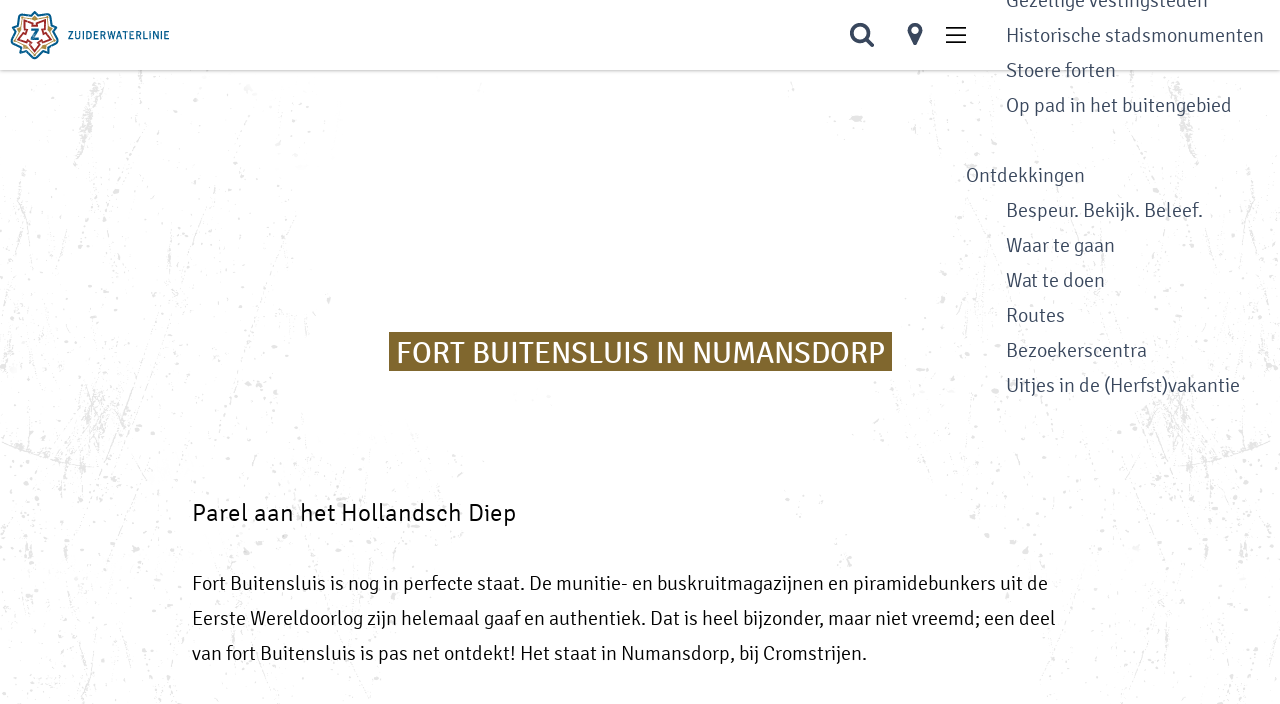

--- FILE ---
content_type: text/html; charset=UTF-8
request_url: https://www.zuiderwaterlinie.nl/vestingsteden/forten/fort-buitensluis
body_size: 13358
content:
<!DOCTYPE html>



<html lang="nl">
<head>
    <meta charset="utf-8">
    <meta http-equiv="X-UA-Compatible" content="IE=edge">
    <meta name="viewport" content="width=device-width, initial-scale=1.0">
    <meta name="theme-color" content="#39475D">
    <meta name="msvalidate.01" content="0165B6DFBFDC76DB95E5AD1E4C980388" />
    <title>
        Fort Buitensluis | Zuiderwaterlinie
    </title>

                                            <script>
                window.dataLayer = window.dataLayer || [];
                function gtag(){dataLayer.push(arguments);}

                gtag('consent', 'default', {
                    'ad_personalization': 'denied',
                    'ad_storage': 'denied',
                    'ad_user_data': 'denied',
                    'analytics_storage': 'denied',
                    'functionality_storage': 'denied',
                    'personalization_storage': 'denied',
                    'security_storage': 'granted',
                    'wait_for_update': 500
                });
                gtag('set', 'ads_data_redaction', true);
            </script>
                                    <!-- Google Tag Manager -->
            <script>(function(w,d,s,l,i){w[l]=w[l]||[];w[l].push(
                    {'gtm.start': new Date().getTime(),event:'gtm.js'}
                );var f=d.getElementsByTagName(s)[0],
                    j=d.createElement(s),dl=l!='dataLayer'?'&l='+l:'';j.async=true;j.src=
                    'https://www.googletagmanager.com/gtm.js?id='+i+dl;f.parentNode.insertBefore(j,f);
                })(window,document,'script','dataLayer','GTM-PWW4WW6');
            </script>
            <!-- End Google Tag Manager -->
                                

                        <link rel="alternate" href="https://www.zuiderwaterlinie.nl/vestingsteden/forten/fort-buitensluis" hreflang="nl"/>
        
            
    <!-- SEO -->
    <meta name="description" content="Fort Buitensluis werd tot 2014 gebruikt als oefenterrein voor Defensie dus het is nog niet zo lang open voor publiek.">
    <meta name="keywords" content="Zuiderwaterlinie, Willemstad, Fort Buitensluis">
    <meta name="robots" content="all">

<!-- Open Graph -->
    <meta property="og:title" content="Fort Buitensluis">
    <meta property="og:description" content="Fort Buitensluis werd tot 2014 gebruikt als oefenterrein voor Defensie dus het is nog niet zo lang open voor publiek.">
<meta property="og:site_name" content="Zuiderwaterlinie">
    














    
        <link rel="shortcut icon" href="/build/assets/favicon.c9c0ea5c9c0e3a7b4d46.ico" type="image/x-icon">
<link rel="apple-touch-icon" href="/build/assets/apple-touch-icon.f0467e419cd62bc0884e.png">

<link rel="apple-touch-icon-precomposed" sizes="57x57" href="/build/assets/apple-touch-icon-57x57.3a614c9a177392ff02c6.png"/>
<link rel="apple-touch-icon-precomposed" sizes="60x60" href="/build/assets/apple-touch-icon-60x60.f412e5e7d2038fd4956b.png"/>
<link rel="apple-touch-icon-precomposed" sizes="72x72" href="/build/assets/apple-touch-icon-72x72.98a032e3d6d2bf4b3c41.png"/>
<link rel="apple-touch-icon-precomposed" sizes="76x76" href="/build/assets/apple-touch-icon-76x76.1c7a798811c641441cec.png"/>
<link rel="apple-touch-icon-precomposed" sizes="114x114" href="/build/assets/apple-touch-icon-114x114.7e521b05b122df834e86.png"/>
<link rel="apple-touch-icon-precomposed" sizes="120x120" href="/build/assets/apple-touch-icon-120x120.54baa6bf6f99221ef588.png"/>
<link rel="apple-touch-icon-precomposed" sizes="144x144" href="/build/assets/apple-touch-icon-144x144.fcda65a250ade8e736a1.png"/>
<link rel="apple-touch-icon-precomposed" sizes="152x152" href="/build/assets/apple-touch-icon-152x152.f0467e419cd62bc0884e.png"/>
<link rel="icon" type="image/png" href="/build/assets/favicon-196x196.bee04b7167f25a91f1c5.png" sizes="196x196"/>
<link rel="icon" type="image/png" href="/build/assets/favicon-96x96.bf8b77fd8e80d4167a7a.png" sizes="96x96"/>
<link rel="icon" type="image/png" href="/build/assets/favicon-32x32.ff3fbea5cbf77dd01c10.png" sizes="32x32"/>
<link rel="icon" type="image/png" href="/build/assets/favicon-16x16.9186b89a22530517af9c.png" sizes="16x16"/>
<link rel="icon" type="image/png" href="/build/assets/favicon-128.8397e64c46e72340e1a3.png" sizes="128x128"/>
<meta name="application-name" content="Zuiderwaterlinie"/>
<meta name="msapplication-TileColor" content="#39475D"/>
<meta name="msapplication-TileImage" content="/build/assets/mstile-144x144.fcda65a250ade8e736a1.png"/>
<meta name="msapplication-square70x70logo" content="/build/assets/mstile-70x70.8397e64c46e72340e1a3.png"/>
<meta name="msapplication-square150x150logo" content="/build/assets/mstile-150x150.3975001dc41cc7cfbfd9.png"/>
<meta name="msapplication-wide310x150logo" content="/build/assets/mstile-310x150.13f2d20e7a86d9e3ce8d.png"/>
<meta name="msapplication-square310x310logo" content="/build/assets/mstile-310x310.205f496da1d678cf2f4e.png"/>


        <link rel="preload" href="/build/assets/signika-v10-latin-300.6ea72cd0156989967f5b.woff2" as="font" type="font/woff2" crossorigin>
    <link rel="preload" href="/build/assets/signika-v10-latin-regular.4e15333d519b50de8680.woff2" as="font" type="font/woff2" crossorigin>

            <link rel="stylesheet" href="/build/main.59a202faec26f3810c14.css">
    <link rel="stylesheet" href="/build/main-print.992dc6bd693c2e6c3ffc.css" media="print">


        <script>
    var odpClientApi = 'https\u003A\/\/www.zuiderwaterlinie.nl\/_client\/odp\/api';
    var clientFavorites = 'https\u003A\/\/www.zuiderwaterlinie.nl\/_client\/favorite';
</script>

<script src="/build/runtime.97849d76f58c5e4e2e61.bundle.js" defer></script>
<script src="/build/main.5a3eac902712f0248ad3.bundle.js" defer></script>


    </head>

<body class="body--theme-default  is-content-page "                                                                                   data-first-pagepart="CarouselPagePart-920"
                data-first-pagepart-options="not-full-height is-full-width is-visual no-title no-subtitle theme-default no-divider no-button no-background-image"
                                                    data-last-pagepart="DoorwayGridPagePart-804"
                data-last-pagepart-options="is-grid no-title has-subtitle theme-default no-divider no-button no-background-image"
                          data-instant-intensity="viewport">
                                                    <!-- Google Tag Manager (noscript) -->
            <noscript>
                <iframe src="https://www.googletagmanager.com/ns.html?id=GTM-PWW4WW6"
                    height="0" width="0" style="display:none;visibility:hidden"></iframe>
            </noscript>
            <!-- End Google Tag Manager (noscript) -->
                        

                
    <header class="main-header navigation-is-closed">
        <a href="#main" class="header__skiplink">Ga naar inhoud</a>
                                <a href="/" class="main-header__logo">
            <img src="/build/assets/general/logo.a77f776f6d3293e359e4.svg"
                    alt="Zuiderwaterlinie Logo"
                    class="main-header__logo__img">
            <span class="sr-only">Ga naar de homepage</span>
        </a>
    
        <ul class="handles">
                                        <li class="handles__item handles__item--search">
                    <a href="/zoeken" class="handles__link"
                       title="Zoeken">
                        <svg width='1792' height='1792' viewBox='0 0 1792 1792' xmlns='http://www.w3.org/2000/svg'>
                            <path d='M1216 832q0-185-131.5-316.5t-316.5-131.5-316.5 131.5-131.5 316.5 131.5 316.5 316.5 131.5 316.5-131.5 131.5-316.5zm512 832q0 52-38 90t-90 38q-54 0-90-38l-343-342q-179 124-399 124-143 0-273.5-55.5t-225-150-150-225-55.5-273.5 55.5-273.5 150-225 225-150 273.5-55.5 273.5 55.5 225 150 150 225 55.5 273.5q0 220-124 399l343 343q37 37 37 90z'/>
                        </svg>
                        <span class="handles__name">Zoeken</span>
                    </a>
                </li>
                                                    <li class="handles__item handles__item--map">
                    <a href="/op-de-kaart" class="handles__link"
                       title="Kaart">
                        <svg width='1792' height='1792' viewBox='0 0 1792 1792' xmlns='http://www.w3.org/2000/svg'>
                            <path d='M1152 640q0-106-75-181t-181-75-181 75-75 181 75 181 181 75 181-75 75-181zm256 0q0 109-33 179l-364 774q-16 33-47.5 52t-67.5 19-67.5-19-46.5-52l-365-774q-33-70-33-179 0-212 150-362t362-150 362 150 150 362z'/>
                        </svg>
                        <span class="handles__name">Kaart</span>
                    </a>
                </li>
                                                <li class="handles__item handles__item--navigation">
                <button class="handles__link handles__link--menu" aria-haspopup="dialog" aria-controls="main-nav"
                        aria-expanded="false">
                    <span class="handles__icon icon-font icon-fill-menu" title="Menu"
                            aria-hidden="true"></span>
                    <span class="handles__name">Menu</span>
                </button>
            </li>
        
        </ul>
                <nav id="main-nav" class="main-header__nav main-nav" aria-label="Primair">
        <ul class="menu">
                                                                                            <li class="main-nav__parent-wrapper main-nav__parent-wrapper--has-children" data-a11y="close">
                                                        <a href="/1linie" class="main-nav__link main-nav__link-parent main-nav__link--has-children      main-nav-parent-link__theme--default"
                aria-haspopup="true" aria-expanded="false"
                aria-controls="menu__children-7"                
                >
                            <span class="main-nav__link-title button-content--reset">Linie</span>
                                                                                                                                    </a>
                                                                                    <ul id="menu__children-7" class="menu__children">
                                                                    <li class="main-nav__child-wrapper main-nav-child__theme--default">
                <a href="/1linie/nieuws" class="main-nav__link main-nav__link-child       main-nav-child-link__theme--default"
                                
                >
                            <span class="main-nav__link-title button-content--reset">Nieuws</span>
                                                                                                                                    </a>
                                </li>
                                                                        <li class="main-nav__child-wrapper main-nav-child__theme--default">
                <a href="/1linie/geschiedenis" class="main-nav__link main-nav__link-child       main-nav-child-link__theme--default"
                                
                >
                            <span class="main-nav__link-title button-content--reset">Geschiedenis</span>
                                                                                                                                    </a>
                                </li>
                                                                        <li class="main-nav__child-wrapper main-nav-child__theme--default">
                <a href="/1linie/kijken-en-luisteren" class="main-nav__link main-nav__link-child       main-nav-child-link__theme--default"
                                
                >
                            <span class="main-nav__link-title button-content--reset">Kijken, lezen en luisteren</span>
                                                                                                                                    </a>
                                </li>
                                                                        <li class="main-nav__child-wrapper main-nav-child__theme--default">
                <a href="/1linie/nu-in-de-linie" class="main-nav__link main-nav__link-child       main-nav-child-link__theme--default"
                                
                >
                            <span class="main-nav__link-title button-content--reset">Nu in de linie</span>
                                                                                                                                    </a>
                                </li>
                                                                        <li class="main-nav__child-wrapper main-nav-child__theme--default">
                <a href="/1linie/onderzoek-zuiderwaterlinie" class="main-nav__link main-nav__link-child       main-nav-child-link__theme--default"
                                
                >
                            <span class="main-nav__link-title button-content--reset">Onderzoek</span>
                                                                                                                                    </a>
                                </li>
                                                                        <li class="main-nav__child-wrapper main-nav-child__theme--default">
                <a href="/1linie/regios" class="main-nav__link main-nav__link-child       main-nav-child-link__theme--default"
                                
                >
                            <span class="main-nav__link-title button-content--reset">Vijf regio&#039;s</span>
                                                                                                                                    </a>
                                </li>
                                                                        <li class="main-nav__child-wrapper main-nav-child__theme--default">
                <a href="/1linie/publieksversie-zuiderwaterlinie" class="main-nav__link main-nav__link-child       main-nav-child-link__theme--default"
                                
                >
                            <span class="main-nav__link-title button-content--reset">Publieksversie ambitiedocument</span>
                                                                                                                                    </a>
                                </li>
                                                </ul>
                                            </li>
                                    <li class="main-nav__parent-wrapper main-nav__parent-wrapper--has-children" data-a11y="close">
                                                        <a href="/vestingsteden" class="main-nav__link main-nav__link-parent main-nav__link--has-children    main-nav__link--active is-open main-nav-parent-link__theme--default"
                aria-haspopup="true" aria-expanded="false"
                aria-controls="menu__children-2"                aria-current="page"
                >
                            <span class="main-nav__link-title button-content--reset">Vestingsteden</span>
                                                                                                                                    </a>
                                                                                    <ul id="menu__children-2" class="menu__children">
                                                                    <li class="main-nav__child-wrapper main-nav-child__theme--default">
                <a href="/vestingsteden/vestingsteden-ommeland" class="main-nav__link main-nav__link-child       main-nav-child-link__theme--default"
                                
                >
                            <span class="main-nav__link-title button-content--reset">Gezellige vestingsteden</span>
                                                                                                                                    </a>
                                </li>
                                                                        <li class="main-nav__child-wrapper main-nav-child__theme--default">
                <a href="/vestingsteden/gemeentelijke-monumenten" class="main-nav__link main-nav__link-child       main-nav-child-link__theme--default"
                                
                >
                            <span class="main-nav__link-title button-content--reset">Historische stadsmonumenten</span>
                                                                                                                                    </a>
                                </li>
                                                                        <li class="main-nav__child-wrapper main-nav-child__theme--default">
                <a href="/vestingsteden/forten" class="main-nav__link main-nav__link-child       main-nav-child-link__theme--default"
                                
                >
                            <span class="main-nav__link-title button-content--reset">Stoere forten</span>
                                                                                                                                    </a>
                                </li>
                                                                        <li class="main-nav__child-wrapper main-nav-child__theme--default">
                <a href="/vestingsteden/natuurgebieden" class="main-nav__link main-nav__link-child       main-nav-child-link__theme--default"
                                
                >
                            <span class="main-nav__link-title button-content--reset">Op pad in het buitengebied</span>
                                                                                                                                    </a>
                                </li>
                                                </ul>
                                            </li>
                                    <li class="main-nav__parent-wrapper main-nav__parent-wrapper--has-children" data-a11y="close">
                                                        <a href="/1001-ontdekkingen" class="main-nav__link main-nav__link-parent main-nav__link--has-children      main-nav-parent-link__theme--default"
                aria-haspopup="true" aria-expanded="false"
                aria-controls="menu__children-30"                
                >
                            <span class="main-nav__link-title button-content--reset">Ontdekkingen</span>
                                                                                                                                    </a>
                                                                                    <ul id="menu__children-30" class="menu__children">
                                                                    <li class="main-nav__child-wrapper main-nav-child__theme--default">
                <a href="/1001-ontdekkingen/bespeur-bekijk-beleef" class="main-nav__link main-nav__link-child       main-nav-child-link__theme--default"
                                
                >
                            <span class="main-nav__link-title button-content--reset">Bespeur. Bekijk. Beleef.</span>
                                                                                                                                    </a>
                                </li>
                                                                        <li class="main-nav__child-wrapper main-nav-child__theme--default">
                <a href="/1001-ontdekkingen/gastheren-en-vrouwen" class="main-nav__link main-nav__link-child       main-nav-child-link__theme--default"
                                
                >
                            <span class="main-nav__link-title button-content--reset">Waar te gaan</span>
                                                                                                                                    </a>
                                </li>
                                                                        <li class="main-nav__child-wrapper main-nav-child__theme--default">
                <a href="/1001-ontdekkingen/nu-te-bezoeken" class="main-nav__link main-nav__link-child       main-nav-child-link__theme--default"
                                
                >
                            <span class="main-nav__link-title button-content--reset">Wat te doen</span>
                                                                                                                                    </a>
                                </li>
                                                                        <li class="main-nav__child-wrapper main-nav-child__theme--default">
                <a href="/1001-ontdekkingen/routemodule" class="main-nav__link main-nav__link-child       main-nav-child-link__theme--default"
                                
                >
                            <span class="main-nav__link-title button-content--reset">Routes</span>
                                                                                                                                    </a>
                                </li>
                                                                        <li class="main-nav__child-wrapper main-nav-child__theme--default">
                <a href="/1001-ontdekkingen/zuiderwaterlinie-bezoekerscentrum" class="main-nav__link main-nav__link-child       main-nav-child-link__theme--default"
                                
                >
                            <span class="main-nav__link-title button-content--reset">Bezoekerscentra</span>
                                                                                                                                    </a>
                                </li>
                                                                        <li class="main-nav__child-wrapper main-nav-child__theme--default">
                <a href="/1001-ontdekkingen/uitjes-herfstvakantie" class="main-nav__link main-nav__link-child       main-nav-child-link__theme--default"
                                
                >
                            <span class="main-nav__link-title button-content--reset">Uitjes in de (Herfst)vakantie</span>
                                                                                                                                    </a>
                                </li>
                                                </ul>
                                            </li>
                                                </ul>
    </nav>
    <div class="main-nav__overlay"></div>

    </header>
    
    
        <main id="main">
                                                                                    <header class="page-title">
                <div class="container-fluid">
                                            <h1 class="page-title__title">Fort Buitensluis in Numansdorp</h1>
                                    </div>
            </header>
            
        
        
                
                                                                                            
        <section class="pagepart_wrapper pagepart_wrapper_type__CarouselPagePart pagepart--theme-default
                                                                        pagepart--is-aligned-right
                 pagepart--is-visual"  >
                            
                            
        
                    <div class="pagepart__content pagepart__content--is-aligned-right " >
                                                                                            <div class="splide__carousel pagepart-carousel
             viewport-width             ">
                                    <div class="splide splide__main carousel__main"
                                                                                                                                                            data-splide='{
                                    "type":"slide"
                                    
                                    ,"live":false
                                    ,"arrows":false
                                    ,"pagination":false
                                    ,"updateOnMove":true
                                    
                                    
                                    ,"interval":5000
                                    ,"flickPower":200
                                    ,"video": {
                                        "autoplay": false,
                                        "mute": false,
                                        "loop": true,
                                        "playerOptions": {
                                            "vimeo": {
                                                "controls": 1
                                            },
                                            "youtube": {
                                                "controls": 1
                                            }
                                        }
                                    },
                                    "soundcloud": {
                                        "autoplay": false
                                    },
                                    "drag":false
                                         ,"i18n": {
        "prev": "Vorige slide"
        ,"next": "Volgende slide"
        ,"first": "Ga naar eerste slide"
        ,"last": "Ga naar laatste slide"
        ,"slideX": "Ga naar slide %s"
        ,"pageX": "Ga naar pagina %s"
        ,"play": "Start automatisch afspelen"
        ,"pause": "Pauzeer automatisch afspelen"
        ,"carousel": "carousel"
        ,"select": "Selecteer slide om te tonen"
        ,"slide": "slide"
        ,"slideLabel": "%s van %s"
        ,"playVideo": "Video afspelen"
    }
    
                                }'
                            >
                                                                                                                                                                                                            <div class="splide__track carousel__track">
                                <ul class="splide__list carousel__list">
                                                                                                                                    
            
            
            <li class="splide__slide carousel__item item--theme-default        item--has-background-image"
                 >
                                                                                                                                                                                                                                                                                                                                                                                                                                        <picture class="img__wrapper img--theme-default carousel__image-container img__wrapper grid-aligned-vertical--top grid-aligned-horizontal--left"
                    >
                                                                                                                                                                        <source type="image/webp"
                                        srcset="https://assets.plaece.nl/thumb/H-UQQWU1PuTf2O2mCqLKeCeCGjEVFmOPfO01OSMSv4Q/resizing_type:fit/width:960/height:0/gravity:sm/enlarge:0/aHR0cHM6Ly9hc3NldHMucGxhZWNlLm5sL2t1bWEtenVpZGVyd2F0ZXJsaW5pZS91cGxvYWRzL21lZGlhLzU5ZThhZDUxNzE2NGEvbG16d2xtb2VyZGlqa2ZvcnRidWl0ZW5zbHVpczEuanBn.webp" media="(max-width: 500px)">
                                                                            <source srcset="https://assets.plaece.nl/thumb/pSi4rEalton9AlDAan-8M995Y5syyQqFJbW7ofAyBwg/resizing_type:fit/width:960/height:0/gravity:sm/enlarge:0/aHR0cHM6Ly9hc3NldHMucGxhZWNlLm5sL2t1bWEtenVpZGVyd2F0ZXJsaW5pZS91cGxvYWRzL21lZGlhLzU5ZThhZDUxNzE2NGEvbG16d2xtb2VyZGlqa2ZvcnRidWl0ZW5zbHVpczEuanBn.jpg" media="(max-width: 500px)">
                                                                                                                                                        <source type="image/webp"
                                        srcset="https://assets.plaece.nl/thumb/2TkX128He9WHmFBRh8emyZ7reDcLzrhhQP3ZiJPvhJQ/resizing_type:fit/width:1280/height:0/gravity:sm/enlarge:0/aHR0cHM6Ly9hc3NldHMucGxhZWNlLm5sL2t1bWEtenVpZGVyd2F0ZXJsaW5pZS91cGxvYWRzL21lZGlhLzU5ZThhZDUxNzE2NGEvbG16d2xtb2VyZGlqa2ZvcnRidWl0ZW5zbHVpczEuanBn.webp" media="(max-width: 1079px)">
                                                                            <source srcset="https://assets.plaece.nl/thumb/uXtmpLeXv7cO2jaMz7z4kLe0DkxMTIzjiOjaaulK7Mg/resizing_type:fit/width:1280/height:0/gravity:sm/enlarge:0/aHR0cHM6Ly9hc3NldHMucGxhZWNlLm5sL2t1bWEtenVpZGVyd2F0ZXJsaW5pZS91cGxvYWRzL21lZGlhLzU5ZThhZDUxNzE2NGEvbG16d2xtb2VyZGlqa2ZvcnRidWl0ZW5zbHVpczEuanBn.jpg" media="(max-width: 1079px)">
                                                                                                                                                        <source type="image/webp"
                                        srcset="https://assets.plaece.nl/thumb/gBG85GKF14vF36PBR4i906dWSpxm0krx-3xW0VGCGUU/resizing_type:fit/width:1580/height:0/gravity:sm/enlarge:0/aHR0cHM6Ly9hc3NldHMucGxhZWNlLm5sL2t1bWEtenVpZGVyd2F0ZXJsaW5pZS91cGxvYWRzL21lZGlhLzU5ZThhZDUxNzE2NGEvbG16d2xtb2VyZGlqa2ZvcnRidWl0ZW5zbHVpczEuanBn.webp" media="(max-width: 1650px)">
                                                                            <source srcset="https://assets.plaece.nl/thumb/Qd4SD3ALWOjSfWMxd4LY2q_SrT2lW1RnfNzM-JI4psE/resizing_type:fit/width:1580/height:0/gravity:sm/enlarge:0/aHR0cHM6Ly9hc3NldHMucGxhZWNlLm5sL2t1bWEtenVpZGVyd2F0ZXJsaW5pZS91cGxvYWRzL21lZGlhLzU5ZThhZDUxNzE2NGEvbG16d2xtb2VyZGlqa2ZvcnRidWl0ZW5zbHVpczEuanBn.jpg" media="(max-width: 1650px)">
                                                                                                                                                        <source type="image/webp"
                                        srcset="https://assets.plaece.nl/thumb/bGbFAZt1JU5kbqsMEoIFm4zC2ExzpA8uATV3ss9xWgc/resizing_type:fit/width:1900/height:0/gravity:sm/enlarge:0/aHR0cHM6Ly9hc3NldHMucGxhZWNlLm5sL2t1bWEtenVpZGVyd2F0ZXJsaW5pZS91cGxvYWRzL21lZGlhLzU5ZThhZDUxNzE2NGEvbG16d2xtb2VyZGlqa2ZvcnRidWl0ZW5zbHVpczEuanBn.webp">
                                                                            <source srcset="https://assets.plaece.nl/thumb/RNoVa7Mn6zSw03houb63pD_BzosETTmvtmvPhyKjYBk/resizing_type:fit/width:1900/height:0/gravity:sm/enlarge:0/aHR0cHM6Ly9hc3NldHMucGxhZWNlLm5sL2t1bWEtenVpZGVyd2F0ZXJsaW5pZS91cGxvYWRzL21lZGlhLzU5ZThhZDUxNzE2NGEvbG16d2xtb2VyZGlqa2ZvcnRidWl0ZW5zbHVpczEuanBn.jpg">
                                                    <img src="https://assets.plaece.nl/thumb/pSi4rEalton9AlDAan-8M995Y5syyQqFJbW7ofAyBwg/resizing_type:fit/width:960/height:0/gravity:sm/enlarge:0/aHR0cHM6Ly9hc3NldHMucGxhZWNlLm5sL2t1bWEtenVpZGVyd2F0ZXJsaW5pZS91cGxvYWRzL21lZGlhLzU5ZThhZDUxNzE2NGEvbG16d2xtb2VyZGlqa2ZvcnRidWl0ZW5zbHVpczEuanBn.jpg"
                        class="img__main "
                        alt="" loading="lazy"
                        >
            </picture>
                                                                                </li>
    
                                                                    </ul>
                            </div>
                                            </div>
                            </div>
                        </div>
        
                </section>
            
                                                                                            
        <section class="pagepart_wrapper pagepart_wrapper_type__ContentPagePart pagepart--theme-defaulthh
        pagepart_wrapper_type__header--has-title                pagepart_wrapper--has-header                                                pagepart--is-aligned-left
        pagepart--has-max-width-narrow                                          pagepart--is-general pagepart_wrapper_type__content--has-one-columns pagepart_wrapper_type__content--has-columns-with-theme-default
"  >
                                    <span class="anchor" id="870-parel-aan-het-hollandsch-diep"></span>
                    
                            
                                    <header class="pagepart__header pagepart__header--is-aligned-left pagepart__header--has-max-width-narrow container-narrow">
                                            <div class="pagepart__header-container container-fluid">
                                    <h2 class="pagepart__header-h2">
              <span class="pagepart__header-title">Parel aan het Hollandsch Diep</span>
              
        
    </h2>
    
                        </div>
                                    </header>
                    
                    <div class="pagepart__content pagepart__content--is-aligned-left " >
                                    
        <div class="content-columns content-columns--one-columns container-narrow">
                            <div class="content-columns__column content-column--theme-default content-columns__column--one has-gutter container-padding">

                            <div class="inner-container wysiwyg-content content__content">
                    <p>Fort Buitensluis is nog in perfecte staat. De munitie- en buskruitmagazijnen en piramidebunkers uit de Eerste Wereldoorlog zijn helemaal gaaf en authentiek. Dat is heel bijzonder, maar niet vreemd; een deel van fort Buitensluis is pas net ontdekt! Het staat in Numansdorp, bij Cromstrijen.</p>
                </div>
            
            </div>
                        </div>
                </div>
        
                </section>
            
                                                                                            
        <section class="pagepart_wrapper pagepart_wrapper_type__StoryPagePart pagepart--theme-green
                                                                        pagepart--is-aligned-center
                 pagepart--is-partially-visual"  >
                            
                            
        
                    <div class="pagepart__content pagepart__content--is-aligned-center " >
                                        
                                                                        <span class="anchor" id="1488-steeds-steviger-en-groter"></span>
                                        <div class="splide__carousel story__wrapper story--single ">
                                    <div class="story__text">
                                                    <div class="story__content">
                                <div class="story__content-overflow">
                                                                    <h2 class="story__content-title">Steeds steviger en groter</h2>
                                                                                        <p>Vanaf eind 18e eeuw stond er aan het Hollandsch Diep een aarden fort met kanonnen, om de Fransen tegen te houden. Het stond bij de ingang van de ‘Haven vóór de Buitensluis’ – dat verklaart de naam. Later maakte het aarden fort plaats voor een echt fort van steen, en werd het onderdeel van de Stelling van het Hollandsch Diep en het Volkerak. Toen om Nederland heen de Eerste Wereldoorlog woedde, werd fort Buitensluis versterkt met gewapend beton en extra bunkers. Tijdens de Tweede Wereldoorlog gebruikten de Duitsers fort Buitensluis in Numansdorp.</p>
                                                                                                                                                                                                                                                                    </div>
                            </div>
                                            </div>
                
                                                                                                <div class="splide splide__main story__carousel"

                                                                                                        data-splide='{
                                        "destroy":true,
                                        "type":"slide",
                                        
                                        "live":false,
                                        "arrows":false,
                                        "pagination":false,
                                        "drag":false,
                                        "breakpoints":{
                                            "767":{
                                                "destroy":false,
                                                "drag":false,
                                                "pagination":false
                                            }
                                        },                                        "flickPower":200,
                                        
                                        "interval":5000,
                                        "video": {
                                            "autoplay": true,
                                            "mute": true,
                                            "loop": false,
                                            "playerOptions": {
                                                "vimeo": {
                                                    "controls": 1
                                                },
                                                "youtube": {
                                                    "controls": 1
                                                }
                                            }
                                        },
                                        "soundcloud": {
                                           "autoplay": true
                                        }
                                            ,"i18n": {
        "prev": "Vorige slide"
        ,"next": "Volgende slide"
        ,"first": "Ga naar eerste slide"
        ,"last": "Ga naar laatste slide"
        ,"slideX": "Ga naar slide %s"
        ,"pageX": "Ga naar pagina %s"
        ,"play": "Start automatisch afspelen"
        ,"pause": "Pauzeer automatisch afspelen"
        ,"carousel": "carousel"
        ,"select": "Selecteer slide om te tonen"
        ,"slide": "slide"
        ,"slideLabel": "%s van %s"
        ,"playVideo": "Video afspelen"
    }
    
                            }'>

                                                                            
                                                    <div class="splide__track story__track">
                                <figure class="splide__list story__list" >
                                                                                                                    
                                                                                                                                                                                                                                                                                                                                                                                                                                                                                                                        
                                                                                                                                                                                                                                                                                                    <picture class="img__wrapper img--theme-default splide__slide story__image story__image--theme-default story__image--1"
                    >
                                                                                                                                                                        <source type="image/webp"
                                        srcset="https://assets.plaece.nl/thumb/rDiz33UkDwKjqy0uOlprOpy1DUIsEvAHNYDxrNzGzh8/resizing_type:fit/width:960/height:0/gravity:sm/enlarge:0/aHR0cHM6Ly9hc3NldHMucGxhZWNlLm5sL2t1bWEtenVpZGVyd2F0ZXJsaW5pZS91cGxvYWRzL21lZGlhLzU5ZThhZDUyMDVjYmMvbG16d2xtb2VyZGlqa2ZvcnRidWl0ZW5zbHVpczE2LmpwZw.webp" media="(max-width: 500px)">
                                                                            <source srcset="https://assets.plaece.nl/thumb/hpJjGnqhhUCVzL6bt-P9PuAYvAUq7rDPU2lKYi9v8PM/resizing_type:fit/width:960/height:0/gravity:sm/enlarge:0/aHR0cHM6Ly9hc3NldHMucGxhZWNlLm5sL2t1bWEtenVpZGVyd2F0ZXJsaW5pZS91cGxvYWRzL21lZGlhLzU5ZThhZDUyMDVjYmMvbG16d2xtb2VyZGlqa2ZvcnRidWl0ZW5zbHVpczE2LmpwZw.jpg" media="(max-width: 500px)">
                                                                                                                                                        <source type="image/webp"
                                        srcset="https://assets.plaece.nl/thumb/pauZ1cUVS98szLUkNIxsxkZhyCj0X1kEF3HJuEaFI2M/resizing_type:fit/width:1280/height:0/gravity:sm/enlarge:0/aHR0cHM6Ly9hc3NldHMucGxhZWNlLm5sL2t1bWEtenVpZGVyd2F0ZXJsaW5pZS91cGxvYWRzL21lZGlhLzU5ZThhZDUyMDVjYmMvbG16d2xtb2VyZGlqa2ZvcnRidWl0ZW5zbHVpczE2LmpwZw.webp" media="(max-width: 1079px)">
                                                                            <source srcset="https://assets.plaece.nl/thumb/1nQ3Do9p4CPif97QIA4nNxVS8G1nNPzUDtspd8ZJdQk/resizing_type:fit/width:1280/height:0/gravity:sm/enlarge:0/aHR0cHM6Ly9hc3NldHMucGxhZWNlLm5sL2t1bWEtenVpZGVyd2F0ZXJsaW5pZS91cGxvYWRzL21lZGlhLzU5ZThhZDUyMDVjYmMvbG16d2xtb2VyZGlqa2ZvcnRidWl0ZW5zbHVpczE2LmpwZw.jpg" media="(max-width: 1079px)">
                                                                                                                                                        <source type="image/webp"
                                        srcset="https://assets.plaece.nl/thumb/842tccuJGj3xtLvKOsspf-dmPZl79lmPUEnDSbQfXbQ/resizing_type:fit/width:1580/height:0/gravity:sm/enlarge:0/aHR0cHM6Ly9hc3NldHMucGxhZWNlLm5sL2t1bWEtenVpZGVyd2F0ZXJsaW5pZS91cGxvYWRzL21lZGlhLzU5ZThhZDUyMDVjYmMvbG16d2xtb2VyZGlqa2ZvcnRidWl0ZW5zbHVpczE2LmpwZw.webp">
                                                                            <source srcset="https://assets.plaece.nl/thumb/3qdlYu_nYTngu8s8p0LmBB0VJ2juj9pebtI5m9pE76E/resizing_type:fit/width:1580/height:0/gravity:sm/enlarge:0/aHR0cHM6Ly9hc3NldHMucGxhZWNlLm5sL2t1bWEtenVpZGVyd2F0ZXJsaW5pZS91cGxvYWRzL21lZGlhLzU5ZThhZDUyMDVjYmMvbG16d2xtb2VyZGlqa2ZvcnRidWl0ZW5zbHVpczE2LmpwZw.jpg">
                                                    <img src="https://assets.plaece.nl/thumb/hpJjGnqhhUCVzL6bt-P9PuAYvAUq7rDPU2lKYi9v8PM/resizing_type:fit/width:960/height:0/gravity:sm/enlarge:0/aHR0cHM6Ly9hc3NldHMucGxhZWNlLm5sL2t1bWEtenVpZGVyd2F0ZXJsaW5pZS91cGxvYWRzL21lZGlhLzU5ZThhZDUyMDVjYmMvbG16d2xtb2VyZGlqa2ZvcnRidWl0ZW5zbHVpczE2LmpwZw.jpg"
                        class="img__main "
                        alt="" loading="lazy"
                        >
            </picture>
                                                                                                                                                                                                                                                            </figure>
                            </div>
                                                                                                                        </div>
                            </div>
                        </div>
        
                </section>
            
                                                                                            
        <section class="pagepart_wrapper pagepart_wrapper_type__StoryPagePart pagepart--theme-brown
                                                                        pagepart--is-aligned-center
                 pagepart--is-partially-visual"  >
                            
                            
        
                    <div class="pagepart__content pagepart__content--is-aligned-center " >
                                        
                                                                        <span class="anchor" id="1489-onontdekte-geheimen-bij-fort-buitensluis"></span>
                                        <div class="splide__carousel story__wrapper story--single story--mirror">
                                    <div class="story__text">
                                                    <div class="story__content">
                                <div class="story__content-overflow">
                                                                    <h2 class="story__content-title">Onontdekte geheimen bij Fort Buitensluis</h2>
                                                                                        <p>Fort Buitensluis was tot 2014 militair oefenterrein. Het is nog maar kort open voor publiek. Lijkt het jou leuk om te wandelen bij West-Brabant tussen historische gebouwen en met een prachtig uitzicht op het Hollands Diep? Tussen april en oktober kun je het fort bezoeken voor een mooie wandeling of deelnemen aan een militaire vaartocht. Bekijk de details op de <a href="http://www.fortbuitensluis.nl" target="_blank">website</a> van Fort Buitensluis in Numansdorp. Geniet van het uitzicht op Willemstad en de Haringvlietbrug over het Hollandsch Diep! Fort Buitensluis is ook geliefd voor trouwfoto’s en schooluitstapjes. Want spannend is het er nog steeds. In de winter van 2016-2017, zijn de originele schuttersputten en schuilplaatsen uit WO I gevonden.</p>
                                                                                                                                                                                                                                            <a                             href="https://www.zuiderwaterlinie.nl/1001-ontdekkingen/dagje-uit/2229353413/fort-buitensluis"
                                                class="story__btn btn"
                                        >Bezoek Fort Buitensluis</a>                                                                                                            </div>
                            </div>
                                            </div>
                
                                                                                                <div class="splide splide__main story__carousel"

                                                                                                        data-splide='{
                                        "destroy":true,
                                        "type":"slide",
                                        
                                        "live":false,
                                        "arrows":false,
                                        "pagination":false,
                                        "drag":false,
                                        "breakpoints":{
                                            "767":{
                                                "destroy":false,
                                                "drag":false,
                                                "pagination":false
                                            }
                                        },                                        "flickPower":200,
                                        
                                        "interval":5000,
                                        "video": {
                                            "autoplay": true,
                                            "mute": true,
                                            "loop": false,
                                            "playerOptions": {
                                                "vimeo": {
                                                    "controls": 1
                                                },
                                                "youtube": {
                                                    "controls": 1
                                                }
                                            }
                                        },
                                        "soundcloud": {
                                           "autoplay": true
                                        }
                                            ,"i18n": {
        "prev": "Vorige slide"
        ,"next": "Volgende slide"
        ,"first": "Ga naar eerste slide"
        ,"last": "Ga naar laatste slide"
        ,"slideX": "Ga naar slide %s"
        ,"pageX": "Ga naar pagina %s"
        ,"play": "Start automatisch afspelen"
        ,"pause": "Pauzeer automatisch afspelen"
        ,"carousel": "carousel"
        ,"select": "Selecteer slide om te tonen"
        ,"slide": "slide"
        ,"slideLabel": "%s van %s"
        ,"playVideo": "Video afspelen"
    }
    
                            }'>

                                                                            
                                                    <div class="splide__track story__track">
                                <figure class="splide__list story__list" >
                                                                                                                    
                                                                                                                                                                                                                                                                                                                                                                                                                                                                                                                        
                                                                                                                                                                                                                                                                                                    <picture class="img__wrapper img--theme-default splide__slide story__image story__image--theme-default story__image--1"
                    >
                                                                                                                                                                        <source type="image/webp"
                                        srcset="https://assets.plaece.nl/thumb/H-UQQWU1PuTf2O2mCqLKeCeCGjEVFmOPfO01OSMSv4Q/resizing_type:fit/width:960/height:0/gravity:sm/enlarge:0/aHR0cHM6Ly9hc3NldHMucGxhZWNlLm5sL2t1bWEtenVpZGVyd2F0ZXJsaW5pZS91cGxvYWRzL21lZGlhLzU5ZThhZDUxNzE2NGEvbG16d2xtb2VyZGlqa2ZvcnRidWl0ZW5zbHVpczEuanBn.webp" media="(max-width: 500px)">
                                                                            <source srcset="https://assets.plaece.nl/thumb/pSi4rEalton9AlDAan-8M995Y5syyQqFJbW7ofAyBwg/resizing_type:fit/width:960/height:0/gravity:sm/enlarge:0/aHR0cHM6Ly9hc3NldHMucGxhZWNlLm5sL2t1bWEtenVpZGVyd2F0ZXJsaW5pZS91cGxvYWRzL21lZGlhLzU5ZThhZDUxNzE2NGEvbG16d2xtb2VyZGlqa2ZvcnRidWl0ZW5zbHVpczEuanBn.jpg" media="(max-width: 500px)">
                                                                                                                                                        <source type="image/webp"
                                        srcset="https://assets.plaece.nl/thumb/2TkX128He9WHmFBRh8emyZ7reDcLzrhhQP3ZiJPvhJQ/resizing_type:fit/width:1280/height:0/gravity:sm/enlarge:0/aHR0cHM6Ly9hc3NldHMucGxhZWNlLm5sL2t1bWEtenVpZGVyd2F0ZXJsaW5pZS91cGxvYWRzL21lZGlhLzU5ZThhZDUxNzE2NGEvbG16d2xtb2VyZGlqa2ZvcnRidWl0ZW5zbHVpczEuanBn.webp" media="(max-width: 1079px)">
                                                                            <source srcset="https://assets.plaece.nl/thumb/uXtmpLeXv7cO2jaMz7z4kLe0DkxMTIzjiOjaaulK7Mg/resizing_type:fit/width:1280/height:0/gravity:sm/enlarge:0/aHR0cHM6Ly9hc3NldHMucGxhZWNlLm5sL2t1bWEtenVpZGVyd2F0ZXJsaW5pZS91cGxvYWRzL21lZGlhLzU5ZThhZDUxNzE2NGEvbG16d2xtb2VyZGlqa2ZvcnRidWl0ZW5zbHVpczEuanBn.jpg" media="(max-width: 1079px)">
                                                                                                                                                        <source type="image/webp"
                                        srcset="https://assets.plaece.nl/thumb/gBG85GKF14vF36PBR4i906dWSpxm0krx-3xW0VGCGUU/resizing_type:fit/width:1580/height:0/gravity:sm/enlarge:0/aHR0cHM6Ly9hc3NldHMucGxhZWNlLm5sL2t1bWEtenVpZGVyd2F0ZXJsaW5pZS91cGxvYWRzL21lZGlhLzU5ZThhZDUxNzE2NGEvbG16d2xtb2VyZGlqa2ZvcnRidWl0ZW5zbHVpczEuanBn.webp">
                                                                            <source srcset="https://assets.plaece.nl/thumb/Qd4SD3ALWOjSfWMxd4LY2q_SrT2lW1RnfNzM-JI4psE/resizing_type:fit/width:1580/height:0/gravity:sm/enlarge:0/aHR0cHM6Ly9hc3NldHMucGxhZWNlLm5sL2t1bWEtenVpZGVyd2F0ZXJsaW5pZS91cGxvYWRzL21lZGlhLzU5ZThhZDUxNzE2NGEvbG16d2xtb2VyZGlqa2ZvcnRidWl0ZW5zbHVpczEuanBn.jpg">
                                                    <img src="https://assets.plaece.nl/thumb/pSi4rEalton9AlDAan-8M995Y5syyQqFJbW7ofAyBwg/resizing_type:fit/width:960/height:0/gravity:sm/enlarge:0/aHR0cHM6Ly9hc3NldHMucGxhZWNlLm5sL2t1bWEtenVpZGVyd2F0ZXJsaW5pZS91cGxvYWRzL21lZGlhLzU5ZThhZDUxNzE2NGEvbG16d2xtb2VyZGlqa2ZvcnRidWl0ZW5zbHVpczEuanBn.jpg"
                        class="img__main "
                        alt="" loading="lazy"
                        >
            </picture>
                                                                                                                                                                                                                                                            </figure>
                            </div>
                                                                                                                        </div>
                            </div>
                        </div>
        
                </section>
            


            
                                                                                            
        <section class="pagepart_wrapper pagepart_wrapper_type__ContentTilesPagePart pagepart--theme-grey
                pagepart_wrapper_type__header--has-subtitle        pagepart_wrapper--has-header                        pagepart_wrapper_type__footer--has-button                pagepart_wrapper--has-footer        pagepart--is-aligned-center
                  pagepart--is-general pagepart_wrapper_type__OdpTilesPagePart "  >
                            
                            
                                    <header class="pagepart__header pagepart__header--is-aligned-center">
                                            <div class="pagepart__header-container container-fluid">
                                    <h2 class="pagepart__header-h2">
              
            <span class="pagepart__header-subtitle">Plan je dagje uit rond Fort Buitensluis</span>
  
    </h2>
    
                        </div>
                                    </header>
                    
                    <div class="pagepart__content pagepart__content--is-aligned-center " >
                            <div class="container-wide splide__carousel pp-content-tile pp-content-tile--has-10-tiles
        odp-tiles odp-tile-type--event">
                            <div class="content-tile__carousel content-tile--appearance-below
                content-tile--3-tiles content-tile--10-items splide splide__main"
                                                data-splide='{
                        "type":"loop"
                        ,"live":false
                        ,"perPage":3
                        ,"perMove":1
                        ,"updateOnMove":true
                        ,"pagination":false
                        ,"focusableNodes": "button,a:not([data-skipsplide])"
                        
                                                ,"breakpoints": {
                                                                                                 "1079": {
                                        "perPage":3
                                        ,"destroy": false
                                    },
                                                                "767": {
                                    "perPage":2
                                    ,"destroy": false
                                },
                                "499": {
                                    "fixedWidth":"285px"
                                    ,"perPage":1
                                    ,"destroy": false
                                }
                                                    }
                        ,"flickPower":100
                             ,"i18n": {
        "prev": "Vorige slide"
        ,"next": "Volgende slide"
        ,"first": "Ga naar eerste slide"
        ,"last": "Ga naar laatste slide"
        ,"slideX": "Ga naar slide %s"
        ,"pageX": "Ga naar pagina %s"
        ,"play": "Start automatisch afspelen"
        ,"pause": "Pauzeer automatisch afspelen"
        ,"carousel": "carousel"
        ,"select": "Selecteer slide om te tonen"
        ,"slide": "slide"
        ,"slideLabel": "%s van %s"
        ,"playVideo": "Video afspelen"
    }
    
                        }'>
                                            <div class="splide__track content-tile__track">
                            <ul class="splide__list content-tile__list">
                                                                                                                                                                                        <li class="splide__slide content-tile content-tile--1 content-tile--theme-default
    content-tile--no-content
    content-tile--has-title
    content-tile--has-media
    content-tile--no-button
                
        " data-tile-count="1"                                 itemscope itemtype="http://schema.org/Event"

                    >
                                                                    <div class="content-tile__content-wrapper tiles__wrapper tiles__wrapper--title-below content-tile__content--theme-default content-tile__content--odp ">
                                                                        <h3 class="description__head tiles__title tiles--txt content-tile__title content-tile--txt">
        <span class="description__headtext tiles__title-txt content-tile__title-heading">Willemstad van alles wat</span>
    </h3>

                        <a                             href="/evenementen/1034556197/willemstad-van-alles-wat"
                                                class="link-overlay content-tile__link-overlay"
                    >                <span class="sr-only">Willemstad van alles wat</span>
            </a>    
                            
            
        
                                                                                                                                                                                            <picture class="img__wrapper img--theme-default tiles__img content-tile__image"
                    data-copyright="&copy; Willemstad">
                                                                                                                                                                        <source type="image/webp"
                                        srcset="https://assets.plaece.nl/thumb/CYksO9dhS0P16qtF7GKSZHKanc_6LDX8JjNAReayAuo/resizing_type:fit/width:425/height:0/gravity:sm/enlarge:0/aHR0cHM6Ly9hc3NldHMucGxhZWNlLm5sL29kcC12aXNpdGJyYWJhbnQvaW1hZ2UvZGE0MzQyYzgwM2NjOWM1OTBmMjMzZmUwMDM5NzE3MzMzOWIxOWE2ZS5qcGVn.webp">
                                                                            <source srcset="https://assets.plaece.nl/thumb/BfXJQnKSrLSN5cr9qGkYdGTKpVI07QCNjoIUPitx_RA/resizing_type:fit/width:425/height:0/gravity:sm/enlarge:0/aHR0cHM6Ly9hc3NldHMucGxhZWNlLm5sL29kcC12aXNpdGJyYWJhbnQvaW1hZ2UvZGE0MzQyYzgwM2NjOWM1OTBmMjMzZmUwMDM5NzE3MzMzOWIxOWE2ZS5qcGVn.jpeg">
                                                    <img src="https://assets.plaece.nl/thumb/BfXJQnKSrLSN5cr9qGkYdGTKpVI07QCNjoIUPitx_RA/resizing_type:fit/width:425/height:0/gravity:sm/enlarge:0/aHR0cHM6Ly9hc3NldHMucGxhZWNlLm5sL29kcC12aXNpdGJyYWJhbnQvaW1hZ2UvZGE0MzQyYzgwM2NjOWM1OTBmMjMzZmUwMDM5NzE3MzMzOWIxOWE2ZS5qcGVn.jpeg"
                        class="img__main "
                        alt="" loading="lazy"
                        >
            </picture>
                        

                
                                                        <meta itemprop="name" content="Willemstad van alles wat">
                                <meta itemprop="startDate" content="2025-10-06">
                                        <meta itemprop="endDate" content="2027-10-07">
                                                        <div itemprop="location" itemscope itemtype="http://schema.org/Place" class="sr-only">
                                                    <meta itemprop="name" content="Op stap in Willemstad">
                                <div itemprop="address" itemscope itemtype="http://schema.org/PostalAddress">
                    <meta itemprop="addressLocality" content="Willemstad">
                    <meta itemprop="addressCountry" content="NL">
                                                                <meta itemprop="streetAddress" content="Kerkring 7">
                                                                                    <meta itemprop="postalCode" content="4797 AA">
                                    </div>
            </div>
            
                                <p class="description__date tiles__text tiles--txt content-tile__text content-tile--txt odp-description__wrapper odp-event-description__wrapper">t/m 7 oktober 2027
                                                                                                    in <a class="description__address__link"
                          href="/locatieoverzicht/2659543748/op-stap-in-willemstad">Op stap in Willemstad</a>
                                    </p>
    
                                        
                        

    
                    </div>
        
            </li>

                                                                                                                                                        <li class="splide__slide content-tile content-tile--2 content-tile--theme-default
    content-tile--no-content
    content-tile--has-title
    content-tile--has-media
    content-tile--no-button
                
        " data-tile-count="2"                                 itemscope itemtype="http://schema.org/Event"

                    >
                                                                    <div class="content-tile__content-wrapper tiles__wrapper tiles__wrapper--title-below content-tile__content--theme-default content-tile__content--odp ">
                                                                        <h3 class="description__head tiles__title tiles--txt content-tile__title content-tile--txt">
        <span class="description__headtext tiles__title-txt content-tile__title-heading">In de voetsporen van Prins Maurits</span>
    </h3>

                        <a                             href="/evenementen/3569989136/in-de-voetsporen-van-prins-maurits"
                                                class="link-overlay content-tile__link-overlay"
                    >                <span class="sr-only">In de voetsporen van Prins Maurits</span>
            </a>    
                            
            
        
                                                                                                                                                                                            <picture class="img__wrapper img--theme-default tiles__img content-tile__image"
                    data-copyright="&copy; Willemstad">
                                                                                                                                                                        <source type="image/webp"
                                        srcset="https://assets.plaece.nl/thumb/62BMJ11UKotzhMZQ0eHiZWvt8dajkVlOU7cOrczH2cw/resizing_type:fit/width:425/height:0/gravity:sm/enlarge:0/aHR0cHM6Ly9hc3NldHMucGxhZWNlLm5sL29kcC12aXNpdGJyYWJhbnQvaW1hZ2UvZWRkYjI5MTFhMTgzMzJiOTA4NmE5MThkNTQxNDViZjIzMzQ0YTk1MC5qcGVn.webp">
                                                                            <source srcset="https://assets.plaece.nl/thumb/WnOv5KuuU-Zz0on4Z8tUJKtIQ9mZa_3dRqiEvhhuxaI/resizing_type:fit/width:425/height:0/gravity:sm/enlarge:0/aHR0cHM6Ly9hc3NldHMucGxhZWNlLm5sL29kcC12aXNpdGJyYWJhbnQvaW1hZ2UvZWRkYjI5MTFhMTgzMzJiOTA4NmE5MThkNTQxNDViZjIzMzQ0YTk1MC5qcGVn.jpeg">
                                                    <img src="https://assets.plaece.nl/thumb/WnOv5KuuU-Zz0on4Z8tUJKtIQ9mZa_3dRqiEvhhuxaI/resizing_type:fit/width:425/height:0/gravity:sm/enlarge:0/aHR0cHM6Ly9hc3NldHMucGxhZWNlLm5sL29kcC12aXNpdGJyYWJhbnQvaW1hZ2UvZWRkYjI5MTFhMTgzMzJiOTA4NmE5MThkNTQxNDViZjIzMzQ0YTk1MC5qcGVn.jpeg"
                        class="img__main "
                        alt="" loading="lazy"
                        >
            </picture>
                        

                
                                                        <meta itemprop="name" content="In de voetsporen van Prins Maurits">
                                <meta itemprop="startDate" content="2025-10-06">
                                        <meta itemprop="endDate" content="2027-10-07">
                                                        <div itemprop="location" itemscope itemtype="http://schema.org/Place" class="sr-only">
                                                    <meta itemprop="name" content="Op stap in Willemstad">
                                <div itemprop="address" itemscope itemtype="http://schema.org/PostalAddress">
                    <meta itemprop="addressLocality" content="Willemstad">
                    <meta itemprop="addressCountry" content="NL">
                                                                <meta itemprop="streetAddress" content="Kerkring 7">
                                                                                    <meta itemprop="postalCode" content="4797 AA">
                                    </div>
            </div>
            
                                <p class="description__date tiles__text tiles--txt content-tile__text content-tile--txt odp-description__wrapper odp-event-description__wrapper">t/m 7 oktober 2027
                                                                                                    in <a class="description__address__link"
                          href="/locatieoverzicht/2659543748/op-stap-in-willemstad">Op stap in Willemstad</a>
                                    </p>
    
                                        
                        

    
                    </div>
        
            </li>

                                                                                                                                                        <li class="splide__slide content-tile content-tile--3 content-tile--theme-default
    content-tile--no-content
    content-tile--has-title
    content-tile--has-media
    content-tile--no-button
                
        " data-tile-count="3"                                 itemscope itemtype="http://schema.org/Event"

                    >
                                                                    <div class="content-tile__content-wrapper tiles__wrapper tiles__wrapper--title-below content-tile__content--theme-default content-tile__content--odp ">
                                                                        <h3 class="description__head tiles__title tiles--txt content-tile__title content-tile--txt">
        <span class="description__headtext tiles__title-txt content-tile__title-heading">Walking Willemstad Dinner</span>
    </h3>

                        <a                             href="/evenementen/2748221062/walking-willemstad-dinner"
                                                class="link-overlay content-tile__link-overlay"
                    >                <span class="sr-only">Walking Willemstad Dinner</span>
            </a>    
                            
            
        
                                                                                                                                                                                            <picture class="img__wrapper img--theme-default tiles__img content-tile__image"
                    data-copyright="&copy; Willemstad">
                                                                                                                                                                        <source type="image/webp"
                                        srcset="https://assets.plaece.nl/thumb/mTBqumpxBb9v34acrhypeiD0m5ySIopqQzD5TeXq7Po/resizing_type:fit/width:425/height:0/gravity:sm/enlarge:0/aHR0cHM6Ly9hc3NldHMucGxhZWNlLm5sL29kcC12aXNpdGJyYWJhbnQvaW1hZ2UvZDNlODg4NWRmMDQyYTc1NjA5ZjM4YWNmZDM1MzQwZjFkNjA2ZDFjMi5qcGVn.webp">
                                                                            <source srcset="https://assets.plaece.nl/thumb/ZUJT3YbUzUU1OLkxJVRjLjZG7Kv68bBh3f73qN89M6I/resizing_type:fit/width:425/height:0/gravity:sm/enlarge:0/aHR0cHM6Ly9hc3NldHMucGxhZWNlLm5sL29kcC12aXNpdGJyYWJhbnQvaW1hZ2UvZDNlODg4NWRmMDQyYTc1NjA5ZjM4YWNmZDM1MzQwZjFkNjA2ZDFjMi5qcGVn.jpeg">
                                                    <img src="https://assets.plaece.nl/thumb/ZUJT3YbUzUU1OLkxJVRjLjZG7Kv68bBh3f73qN89M6I/resizing_type:fit/width:425/height:0/gravity:sm/enlarge:0/aHR0cHM6Ly9hc3NldHMucGxhZWNlLm5sL29kcC12aXNpdGJyYWJhbnQvaW1hZ2UvZDNlODg4NWRmMDQyYTc1NjA5ZjM4YWNmZDM1MzQwZjFkNjA2ZDFjMi5qcGVn.jpeg"
                        class="img__main "
                        alt="" loading="lazy"
                        >
            </picture>
                        

                
                                                        <meta itemprop="name" content="Walking Willemstad Dinner">
                                <meta itemprop="startDate" content="2025-10-06">
                                        <meta itemprop="endDate" content="2027-10-07">
                                                        <div itemprop="location" itemscope itemtype="http://schema.org/Place" class="sr-only">
                                                    <meta itemprop="name" content="Op stap in Willemstad">
                                <div itemprop="address" itemscope itemtype="http://schema.org/PostalAddress">
                    <meta itemprop="addressLocality" content="Willemstad">
                    <meta itemprop="addressCountry" content="NL">
                                                                <meta itemprop="streetAddress" content="Kerkring 7">
                                                                                    <meta itemprop="postalCode" content="4797 AA">
                                    </div>
            </div>
            
                                <p class="description__date tiles__text tiles--txt content-tile__text content-tile--txt odp-description__wrapper odp-event-description__wrapper">t/m 7 oktober 2027
                                                                                                    in <a class="description__address__link"
                          href="/locatieoverzicht/2659543748/op-stap-in-willemstad">Op stap in Willemstad</a>
                                    </p>
    
                                        
                        

    
                    </div>
        
            </li>

                                                                                                                                                        <li class="splide__slide content-tile content-tile--4 content-tile--theme-default
    content-tile--no-content
    content-tile--has-title
    content-tile--has-media
    content-tile--no-button
                
        " data-tile-count="4"                                 itemscope itemtype="http://schema.org/Event"

                    >
                                                                    <div class="content-tile__content-wrapper tiles__wrapper tiles__wrapper--title-below content-tile__content--theme-default content-tile__content--odp ">
                                                                        <h3 class="description__head tiles__title tiles--txt content-tile__title content-tile--txt">
        <span class="description__headtext tiles__title-txt content-tile__title-heading">Combinatiearrangement Willemstad - tiengemeten</span>
    </h3>

                        <a                             href="/evenementen/986175292/combinatiearrangement-willemstad-tiengemeten"
                                                class="link-overlay content-tile__link-overlay"
                    >                <span class="sr-only">Combinatiearrangement Willemstad - tiengemeten</span>
            </a>    
                            
            
        
                                                                                                                                                                                            <picture class="img__wrapper img--theme-default tiles__img content-tile__image"
                    data-copyright="&copy; Willemstad">
                                                                                                                                                                        <source type="image/webp"
                                        srcset="https://assets.plaece.nl/thumb/Kef_uxZB6LMHJVyDZRbFNb2lmGnRSgMJ6PV3Im3Wc2I/resizing_type:fit/width:425/height:0/gravity:sm/enlarge:0/aHR0cHM6Ly9hc3NldHMucGxhZWNlLm5sL29kcC12aXNpdGJyYWJhbnQvaW1hZ2UvYTBkNTllMWUyYjc0NDc5MTMzMmM0ZTFjN2VmZTYzY2M0Zjc0YTIzZC5qcGVn.webp">
                                                                            <source srcset="https://assets.plaece.nl/thumb/vUaBqP3G6josysYavpjdXAjTc0pjSSHvkTsct9Gea08/resizing_type:fit/width:425/height:0/gravity:sm/enlarge:0/aHR0cHM6Ly9hc3NldHMucGxhZWNlLm5sL29kcC12aXNpdGJyYWJhbnQvaW1hZ2UvYTBkNTllMWUyYjc0NDc5MTMzMmM0ZTFjN2VmZTYzY2M0Zjc0YTIzZC5qcGVn.jpeg">
                                                    <img src="https://assets.plaece.nl/thumb/vUaBqP3G6josysYavpjdXAjTc0pjSSHvkTsct9Gea08/resizing_type:fit/width:425/height:0/gravity:sm/enlarge:0/aHR0cHM6Ly9hc3NldHMucGxhZWNlLm5sL29kcC12aXNpdGJyYWJhbnQvaW1hZ2UvYTBkNTllMWUyYjc0NDc5MTMzMmM0ZTFjN2VmZTYzY2M0Zjc0YTIzZC5qcGVn.jpeg"
                        class="img__main "
                        alt="" loading="lazy"
                        >
            </picture>
                        

                
                                                        <meta itemprop="name" content="Combinatiearrangement Willemstad - tiengemeten">
                                <meta itemprop="startDate" content="2025-10-06">
                                        <meta itemprop="endDate" content="2027-10-07">
                                                        <div itemprop="location" itemscope itemtype="http://schema.org/Place" class="sr-only">
                                                    <meta itemprop="name" content="Op stap in Willemstad">
                                <div itemprop="address" itemscope itemtype="http://schema.org/PostalAddress">
                    <meta itemprop="addressLocality" content="Willemstad">
                    <meta itemprop="addressCountry" content="NL">
                                                                <meta itemprop="streetAddress" content="Kerkring 7">
                                                                                    <meta itemprop="postalCode" content="4797 AA">
                                    </div>
            </div>
            
                                <p class="description__date tiles__text tiles--txt content-tile__text content-tile--txt odp-description__wrapper odp-event-description__wrapper">t/m 7 oktober 2027
                                                                                                    in <a class="description__address__link"
                          href="/locatieoverzicht/2659543748/op-stap-in-willemstad">Op stap in Willemstad</a>
                                    </p>
    
                                        
                        

    
                    </div>
        
            </li>

                                                                                                                                                        <li class="splide__slide content-tile content-tile--5 content-tile--theme-default
    content-tile--no-content
    content-tile--has-title
    content-tile--has-media
    content-tile--no-button
                
        " data-tile-count="5"                                 itemscope itemtype="http://schema.org/Event"

                    >
                                                                    <div class="content-tile__content-wrapper tiles__wrapper tiles__wrapper--title-below content-tile__content--theme-default content-tile__content--odp ">
                                                                        <h3 class="description__head tiles__title tiles--txt content-tile__title content-tile--txt">
        <span class="description__headtext tiles__title-txt content-tile__title-heading">Rondleiding Fort Sabina</span>
    </h3>

                        <a                             href="/evenementen/2586427748/rondleiding-fort-sabina"
                                                class="link-overlay content-tile__link-overlay"
                    >                <span class="sr-only">Rondleiding Fort Sabina</span>
            </a>    
                            
            
        
                                                                                                                                                                                            <picture class="img__wrapper img--theme-default tiles__img content-tile__image"
                    data-copyright="&copy; Fort Sabina">
                                                                                                                                                                        <source type="image/webp"
                                        srcset="https://assets.plaece.nl/thumb/yWEOM4Jml_OTp1SNdQcQzBZfCOJrqcSUinEsPlsruxM/resizing_type:fit/width:425/height:0/gravity:sm/enlarge:0/aHR0cHM6Ly9hc3NldHMucGxhZWNlLm5sL29kcC12aXNpdGJyYWJhbnQvaW1hZ2UvNDdiNTczNGItOWQ4ZC00YjZiLTk1MDctNmVlNGU4ZDJlNjkwXzI4NDM4OTU4ODMuanBlZw.webp">
                                                                            <source srcset="https://assets.plaece.nl/thumb/5eOoQb2rhbn7T6FEAx-MgOINy-kWPwm8UKMRAySMrhQ/resizing_type:fit/width:425/height:0/gravity:sm/enlarge:0/aHR0cHM6Ly9hc3NldHMucGxhZWNlLm5sL29kcC12aXNpdGJyYWJhbnQvaW1hZ2UvNDdiNTczNGItOWQ4ZC00YjZiLTk1MDctNmVlNGU4ZDJlNjkwXzI4NDM4OTU4ODMuanBlZw.jpeg">
                                                    <img src="https://assets.plaece.nl/thumb/5eOoQb2rhbn7T6FEAx-MgOINy-kWPwm8UKMRAySMrhQ/resizing_type:fit/width:425/height:0/gravity:sm/enlarge:0/aHR0cHM6Ly9hc3NldHMucGxhZWNlLm5sL29kcC12aXNpdGJyYWJhbnQvaW1hZ2UvNDdiNTczNGItOWQ4ZC00YjZiLTk1MDctNmVlNGU4ZDJlNjkwXzI4NDM4OTU4ODMuanBlZw.jpeg"
                        class="img__main "
                        alt="" loading="lazy"
                        >
            </picture>
                        

                
                                                        <meta itemprop="name" content="Rondleiding Fort Sabina">
                                <meta itemprop="startDate" content="2020-05-31">
                                        <meta itemprop="endDate" content="2032-12-26">
                                                        <div itemprop="location" itemscope itemtype="http://schema.org/Place" class="sr-only">
                                                <div itemprop="address" itemscope itemtype="http://schema.org/PostalAddress">
                    <meta itemprop="addressLocality" content="Heijningen">
                    <meta itemprop="addressCountry" content="NL">
                                                                <meta itemprop="streetAddress" content="Fortweg 1">
                                                                                    <meta itemprop="postalCode" content="4794 SC">
                                    </div>
            </div>
            
                                <p class="description__date tiles__text tiles--txt content-tile__text content-tile--txt odp-description__wrapper odp-event-description__wrapper">maandelijks 
                                                                in Heijningen
                    </p>
    
                                        
                        

    
                    </div>
        
            </li>

                                                                                                                                                        <li class="splide__slide content-tile content-tile--6 content-tile--theme-default
    content-tile--no-content
    content-tile--has-title
    content-tile--has-media
    content-tile--no-button
                
        " data-tile-count="6"                                 itemscope itemtype="http://schema.org/Event"

                    >
                                                                    <div class="content-tile__content-wrapper tiles__wrapper tiles__wrapper--title-below content-tile__content--theme-default content-tile__content--odp ">
                                                                        <h3 class="description__head tiles__title tiles--txt content-tile__title content-tile--txt">
        <span class="description__headtext tiles__title-txt content-tile__title-heading">Rondleiding Militair Erfgoed Willemstad</span>
    </h3>

                        <a                             href="/evenementen/3789601662/rondleiding-militair-erfgoed-willemstad-12"
                                                class="link-overlay content-tile__link-overlay"
                    >                <span class="sr-only">Rondleiding Militair Erfgoed Willemstad</span>
            </a>    
                            
            
        
                                                                                                                                                                                <picture class="img__wrapper img--theme-default tiles__img content-tile__image" >
            <img src="/build/assets/no-image.38ba367231bc18e46a6d.jpg"
                    class="img__main "
                    alt="" loading="lazy"
                    >
        </picture>
                        

                
                                                        <meta itemprop="name" content="Rondleiding Militair Erfgoed Willemstad">
                                <meta itemprop="startDate" content="2026-03-07">
                                        <meta itemprop="endDate" content="2026-03-07">
                                                        <div itemprop="location" itemscope itemtype="http://schema.org/Place" class="sr-only">
                                                <div itemprop="address" itemscope itemtype="http://schema.org/PostalAddress">
                    <meta itemprop="addressLocality" content="Zevenbergen">
                    <meta itemprop="addressCountry" content="NL">
                                                                <meta itemprop="streetAddress" content="Kerkstraat 23 ">
                                                                                    <meta itemprop="postalCode" content="4761 CA">
                                    </div>
            </div>
            
                                <p class="description__date tiles__text tiles--txt content-tile__text content-tile--txt odp-description__wrapper odp-event-description__wrapper">zaterdag 7 maart
                                                                in Zevenbergen
                    </p>
    
                                        
                        

    
                    </div>
        
            </li>

                                                                                                                                                        <li class="splide__slide content-tile content-tile--7 content-tile--theme-default
    content-tile--no-content
    content-tile--has-title
    content-tile--has-media
    content-tile--no-button
                
        " data-tile-count="7"                                 itemscope itemtype="http://schema.org/Event"

                    >
                                                                    <div class="content-tile__content-wrapper tiles__wrapper tiles__wrapper--title-below content-tile__content--theme-default content-tile__content--odp ">
                                                                        <h3 class="description__head tiles__title tiles--txt content-tile__title content-tile--txt">
        <span class="description__headtext tiles__title-txt content-tile__title-heading">Rondleiding Militair Erfgoed Willemstad</span>
    </h3>

                        <a                             href="/evenementen/142810699/rondleiding-militair-erfgoed-willemstad-10"
                                                class="link-overlay content-tile__link-overlay"
                    >                <span class="sr-only">Rondleiding Militair Erfgoed Willemstad</span>
            </a>    
                            
            
        
                                                                                                                                                                                <picture class="img__wrapper img--theme-default tiles__img content-tile__image" >
            <img src="/build/assets/no-image.38ba367231bc18e46a6d.jpg"
                    class="img__main "
                    alt="" loading="lazy"
                    >
        </picture>
                        

                
                                                        <meta itemprop="name" content="Rondleiding Militair Erfgoed Willemstad">
                                <meta itemprop="startDate" content="2026-04-25">
                                        <meta itemprop="endDate" content="2026-04-25">
                                                        <div itemprop="location" itemscope itemtype="http://schema.org/Place" class="sr-only">
                                                <div itemprop="address" itemscope itemtype="http://schema.org/PostalAddress">
                    <meta itemprop="addressLocality" content="Zevenbergen">
                    <meta itemprop="addressCountry" content="NL">
                                                                <meta itemprop="streetAddress" content="Kerkstraat 23 ">
                                                                                    <meta itemprop="postalCode" content="4761 CA">
                                    </div>
            </div>
            
                                <p class="description__date tiles__text tiles--txt content-tile__text content-tile--txt odp-description__wrapper odp-event-description__wrapper">zaterdag 25 april
                                                                in Zevenbergen
                    </p>
    
                                        
                        

    
                    </div>
        
            </li>

                                                                                                                                                        <li class="splide__slide content-tile content-tile--8 content-tile--theme-default
    content-tile--no-content
    content-tile--has-title
    content-tile--has-media
    content-tile--no-button
                
        " data-tile-count="8"                                 itemscope itemtype="http://schema.org/Event"

                    >
                                                                    <div class="content-tile__content-wrapper tiles__wrapper tiles__wrapper--title-below content-tile__content--theme-default content-tile__content--odp ">
                                                                        <h3 class="description__head tiles__title tiles--txt content-tile__title content-tile--txt">
        <span class="description__headtext tiles__title-txt content-tile__title-heading">Rondleiding Militair Erfgoed Willemstad</span>
    </h3>

                        <a                             href="/evenementen/2427428331/rondleiding-militair-erfgoed-willemstad-1"
                                                class="link-overlay content-tile__link-overlay"
                    >                <span class="sr-only">Rondleiding Militair Erfgoed Willemstad</span>
            </a>    
                            
            
        
                                                                                                                                                                                <picture class="img__wrapper img--theme-default tiles__img content-tile__image" >
            <img src="/build/assets/no-image.38ba367231bc18e46a6d.jpg"
                    class="img__main "
                    alt="" loading="lazy"
                    >
        </picture>
                        

                
                                                        <meta itemprop="name" content="Rondleiding Militair Erfgoed Willemstad">
                                <meta itemprop="startDate" content="2026-04-04">
                                        <meta itemprop="endDate" content="2026-04-04">
                                                        <div itemprop="location" itemscope itemtype="http://schema.org/Place" class="sr-only">
                                                <div itemprop="address" itemscope itemtype="http://schema.org/PostalAddress">
                    <meta itemprop="addressLocality" content="Zevenbergen">
                    <meta itemprop="addressCountry" content="NL">
                                                                <meta itemprop="streetAddress" content="Kerkstraat 23 ">
                                                                                    <meta itemprop="postalCode" content="4761 CA">
                                    </div>
            </div>
            
                                <p class="description__date tiles__text tiles--txt content-tile__text content-tile--txt odp-description__wrapper odp-event-description__wrapper">zaterdag 4 april
                                                                in Zevenbergen
                    </p>
    
                                        
                        

    
                    </div>
        
            </li>

                                                                                                                                                        <li class="splide__slide content-tile content-tile--9 content-tile--theme-default
    content-tile--no-content
    content-tile--has-title
    content-tile--has-media
    content-tile--no-button
                
        " data-tile-count="9"                                 itemscope itemtype="http://schema.org/Event"

                    >
                                                                    <div class="content-tile__content-wrapper tiles__wrapper tiles__wrapper--title-below content-tile__content--theme-default content-tile__content--odp ">
                                                                        <h3 class="description__head tiles__title tiles--txt content-tile__title content-tile--txt">
        <span class="description__headtext tiles__title-txt content-tile__title-heading">Rondleiding Militair Erfgoed Willemstad</span>
    </h3>

                        <a                             href="/evenementen/3028063232/rondleiding-militair-erfgoed-willemstad-7"
                                                class="link-overlay content-tile__link-overlay"
                    >                <span class="sr-only">Rondleiding Militair Erfgoed Willemstad</span>
            </a>    
                            
            
        
                                                                                                                                                                                <picture class="img__wrapper img--theme-default tiles__img content-tile__image" >
            <img src="/build/assets/no-image.38ba367231bc18e46a6d.jpg"
                    class="img__main "
                    alt="" loading="lazy"
                    >
        </picture>
                        

                
                                                        <meta itemprop="name" content="Rondleiding Militair Erfgoed Willemstad">
                                <meta itemprop="startDate" content="2026-04-12">
                                        <meta itemprop="endDate" content="2026-04-12">
                                                        <div itemprop="location" itemscope itemtype="http://schema.org/Place" class="sr-only">
                                                <div itemprop="address" itemscope itemtype="http://schema.org/PostalAddress">
                    <meta itemprop="addressLocality" content="Zevenbergen">
                    <meta itemprop="addressCountry" content="NL">
                                                                <meta itemprop="streetAddress" content="Kerkstraat 23 ">
                                                                                    <meta itemprop="postalCode" content="4761 CA">
                                    </div>
            </div>
            
                                <p class="description__date tiles__text tiles--txt content-tile__text content-tile--txt odp-description__wrapper odp-event-description__wrapper">zondag 12 april
                                                                in Zevenbergen
                    </p>
    
                                        
                        

    
                    </div>
        
            </li>

                                                                                                                                                        <li class="splide__slide content-tile content-tile--10 content-tile--theme-default
    content-tile--no-content
    content-tile--has-title
    content-tile--has-media
    content-tile--no-button
                
        " data-tile-count="10"                                 itemscope itemtype="http://schema.org/Event"

                    >
                                                                    <div class="content-tile__content-wrapper tiles__wrapper tiles__wrapper--title-below content-tile__content--theme-default content-tile__content--odp ">
                                                                        <h3 class="description__head tiles__title tiles--txt content-tile__title content-tile--txt">
        <span class="description__headtext tiles__title-txt content-tile__title-heading">Rondleiding Militair Erfgoed Willemstad</span>
    </h3>

                        <a                             href="/evenementen/2441760753/rondleiding-militair-erfgoed-willemstad-9"
                                                class="link-overlay content-tile__link-overlay"
                    >                <span class="sr-only">Rondleiding Militair Erfgoed Willemstad</span>
            </a>    
                            
            
        
                                                                                                                                                                                <picture class="img__wrapper img--theme-default tiles__img content-tile__image" >
            <img src="/build/assets/no-image.38ba367231bc18e46a6d.jpg"
                    class="img__main "
                    alt="" loading="lazy"
                    >
        </picture>
                        

                
                                                        <meta itemprop="name" content="Rondleiding Militair Erfgoed Willemstad">
                                <meta itemprop="startDate" content="2026-05-03">
                                        <meta itemprop="endDate" content="2026-05-03">
                                                        <div itemprop="location" itemscope itemtype="http://schema.org/Place" class="sr-only">
                                                <div itemprop="address" itemscope itemtype="http://schema.org/PostalAddress">
                    <meta itemprop="addressLocality" content="Zevenbergen">
                    <meta itemprop="addressCountry" content="NL">
                                                                <meta itemprop="streetAddress" content="Kerkstraat 23 ">
                                                                                    <meta itemprop="postalCode" content="4761 CA">
                                    </div>
            </div>
            
                                <p class="description__date tiles__text tiles--txt content-tile__text content-tile--txt odp-description__wrapper odp-event-description__wrapper">zondag 3 mei
                                                                in Zevenbergen
                    </p>
    
                                        
                        

    
                    </div>
        
            </li>

                                                                                                </ul>
                        </div>
                                                                                                                                <div class="splide__arrows content-tile__arrows splide__arrows--btn">
            <button type="button" class="splide__arrow splide__arrow--prev content-tile__arrow content-tile__arrow--prev icon-font icon-fill-chevron-left" data-ga-category="click" data-ga-label="navigation" data-ga-action="prev"></button>
                        <button type="button" class="splide__arrow splide__arrow--next content-tile__arrow content-tile__arrow--next icon-font icon-fill-chevron-right" data-ga-category="click" data-ga-label="navigation" data-ga-action="next"></button>
        </div>
    
                                                            </div>
                    </div>
                </div>
        
                                    <footer class="pagepart__footer pagepart__footer--is-aligned-center pagepart__footer--theme-default">
                                            <div class="pagepart__footer-container container-fluid">
                                        <a                             href="https://www.zuiderwaterlinie.nl/1001-ontdekkingen/dagje-uit?area=80&amp;keyword=&amp;search=&amp;sort=&amp;order=asc"
                                                class="pagepart__footer-btn btn"
                                        >Bekijk alles in en rond Willemstad vestingstad</a>    
                                
                        </div>
                                    </footer>
                            </section>
            
                                                                                            
        <section class="pagepart_wrapper pagepart_wrapper_type__DoorwayGridPagePart pagepart--theme-default
                pagepart_wrapper_type__header--has-subtitle        pagepart_wrapper--has-header                                                pagepart--is-aligned-center
                 pagepart--is-grid"  >
                            
                            
                                    <header class="pagepart__header pagepart__header--is-aligned-center">
                                            <div class="pagepart__header-container container-fluid">
                                    <h2 class="pagepart__header-h2">
              
            <span class="pagepart__header-subtitle">dichtbij Fort Buitensluis in Numansdorp</span>
  
    </h2>
    
                        </div>
                                    </header>
                    
                    <div class="pagepart__content pagepart__content--is-aligned-center " >
                                
            <ul class="container-wide doorway-grid doorway-grid--sext "
                data-tiles-count="6">
                                                                                                                                                            
                                    <li class="doorway-grid__tile doorway-grid__tile--1 doorway-grid__tile--default doorway-grid__tile--has-content doorway-grid__tile--no-text"
                            data-is-visible="false"
                            >
                                                                                                                        <div class="doorway-grid__content doorway-grid__content--has-title doorway-grid__content--no-text">
                                                                                                                                    <h3 class="doorway-grid__title">
                                                    <span class="doorway-grid__title-heading">Willemstad vestingstad</span>
                                                </h3>
                                                                                                                                                                                                                                                    </div>
                                                                                                                                                            <a                             href="/11-vestingsteden/vestingsteden/willemstad"
                                                class="doorway-grid__tile-overlay link-overlay"
                                                data-link-id="1"
                                        >                                            <span class="sr-only">Willemstad vestingstad</span>
                                        </a>                                                                                                                                                                                                                                                                                                                                                                                                                            <picture class="img__wrapper img--theme-default doorway-grid__image theme-default"
                    >
                                                                                                                                                                        <source type="image/webp"
                                        srcset="https://assets.plaece.nl/thumb/1iAD440l5ATTBQPqfaqAmTzfJ68fZtbW6DFNGeo8spI/resizing_type:fit/width:640/height:0/gravity:sm/enlarge:0/aHR0cHM6Ly9hc3NldHMucGxhZWNlLm5sL2t1bWEtenVpZGVyd2F0ZXJsaW5pZS91cGxvYWRzL21lZGlhLzU5YjJlZDk4NDJlMWQvbG16d2x3aWxsZW1zdGFkc2ZlZXJiZWVsZC1rb2VwZWxrZXJrNS5qcGc.webp" media="(max-width: 767px)">
                                                                            <source srcset="https://assets.plaece.nl/thumb/PUxCrznPDMf5JMdEaf5EZ_9w46r2VeFk4ZmS-BufWtM/resizing_type:fit/width:640/height:0/gravity:sm/enlarge:0/aHR0cHM6Ly9hc3NldHMucGxhZWNlLm5sL2t1bWEtenVpZGVyd2F0ZXJsaW5pZS91cGxvYWRzL21lZGlhLzU5YjJlZDk4NDJlMWQvbG16d2x3aWxsZW1zdGFkc2ZlZXJiZWVsZC1rb2VwZWxrZXJrNS5qcGc.jpg" media="(max-width: 767px)">
                                                                                                                                                        <source type="image/webp"
                                        srcset="https://assets.plaece.nl/thumb/nkqbwN7urZQiOcChWPU17q22ydkfR6Pwx81jVPOU2mg/resizing_type:fit/width:960/height:0/gravity:sm/enlarge:0/aHR0cHM6Ly9hc3NldHMucGxhZWNlLm5sL2t1bWEtenVpZGVyd2F0ZXJsaW5pZS91cGxvYWRzL21lZGlhLzU5YjJlZDk4NDJlMWQvbG16d2x3aWxsZW1zdGFkc2ZlZXJiZWVsZC1rb2VwZWxrZXJrNS5qcGc.webp">
                                                                            <source srcset="https://assets.plaece.nl/thumb/EStDsFGfqO61QuN9LuBXxYAi-6LkCQa4FV01d7xK5Vo/resizing_type:fit/width:960/height:0/gravity:sm/enlarge:0/aHR0cHM6Ly9hc3NldHMucGxhZWNlLm5sL2t1bWEtenVpZGVyd2F0ZXJsaW5pZS91cGxvYWRzL21lZGlhLzU5YjJlZDk4NDJlMWQvbG16d2x3aWxsZW1zdGFkc2ZlZXJiZWVsZC1rb2VwZWxrZXJrNS5qcGc.jpg">
                                                    <img src="https://assets.plaece.nl/thumb/PUxCrznPDMf5JMdEaf5EZ_9w46r2VeFk4ZmS-BufWtM/resizing_type:fit/width:640/height:0/gravity:sm/enlarge:0/aHR0cHM6Ly9hc3NldHMucGxhZWNlLm5sL2t1bWEtenVpZGVyd2F0ZXJsaW5pZS91cGxvYWRzL21lZGlhLzU5YjJlZDk4NDJlMWQvbG16d2x3aWxsZW1zdGFkc2ZlZXJiZWVsZC1rb2VwZWxrZXJrNS5qcGc.jpg"
                        class="img__main doorway-grid__img"
                        alt="" loading="lazy"
                        >
            </picture>
                                                                                                        </li>
                                                                                                                                                                            
                                    <li class="doorway-grid__tile doorway-grid__tile--2 doorway-grid__tile--default doorway-grid__tile--has-content doorway-grid__tile--no-text"
                            data-is-visible="false"
                            >
                                                                                                                        <div class="doorway-grid__content doorway-grid__content--has-title doorway-grid__content--no-text">
                                                                                                                                    <h3 class="doorway-grid__title">
                                                    <span class="doorway-grid__title-heading">Klundert</span>
                                                </h3>
                                                                                                                                                                                                                                                    </div>
                                                                                                                                                            <a                             href="/11-vestingsteden/vestingsteden/klundert"
                                                class="doorway-grid__tile-overlay link-overlay"
                                                data-link-id="2"
                                        >                                            <span class="sr-only">Klundert</span>
                                        </a>                                                                                                                                                                                                                                                                                                                                                                                                                            <picture class="img__wrapper img--theme-default doorway-grid__image theme-default"
                    >
                                                                                                                                                                        <source type="image/webp"
                                        srcset="https://assets.plaece.nl/thumb/FEsPdMnrVbv_9QtSr4LD-qhrhlm_LWYSjcaNf1AaH3c/resizing_type:fit/width:640/height:0/gravity:sm/enlarge:0/aHR0cHM6Ly9hc3NldHMucGxhZWNlLm5sL2t1bWEtenVpZGVyd2F0ZXJsaW5pZS91cGxvYWRzL21lZGlhLzU5ZTBkM2FlYTU3Y2QvbG16d2xrbHVuZGVydHNmZWVyYmVlbGQtb3VkZS1zdGFkaHVpczEwLmpwZw.webp" media="(max-width: 767px)">
                                                                            <source srcset="https://assets.plaece.nl/thumb/z_dmbXl8D1i9j8xhMaZ4qf88Y3TFXK8PCC6MSOpyblI/resizing_type:fit/width:640/height:0/gravity:sm/enlarge:0/aHR0cHM6Ly9hc3NldHMucGxhZWNlLm5sL2t1bWEtenVpZGVyd2F0ZXJsaW5pZS91cGxvYWRzL21lZGlhLzU5ZTBkM2FlYTU3Y2QvbG16d2xrbHVuZGVydHNmZWVyYmVlbGQtb3VkZS1zdGFkaHVpczEwLmpwZw.jpg" media="(max-width: 767px)">
                                                                                                                                                        <source type="image/webp"
                                        srcset="https://assets.plaece.nl/thumb/r53HgjJyJPyGXQPIDsIlXRqTyHxS7mJvF6ZdrmA34M0/resizing_type:fit/width:960/height:0/gravity:sm/enlarge:0/aHR0cHM6Ly9hc3NldHMucGxhZWNlLm5sL2t1bWEtenVpZGVyd2F0ZXJsaW5pZS91cGxvYWRzL21lZGlhLzU5ZTBkM2FlYTU3Y2QvbG16d2xrbHVuZGVydHNmZWVyYmVlbGQtb3VkZS1zdGFkaHVpczEwLmpwZw.webp">
                                                                            <source srcset="https://assets.plaece.nl/thumb/ubiraCjqm5qfibFScbGx503PEE9ljyYiyqXa0uy0x8Y/resizing_type:fit/width:960/height:0/gravity:sm/enlarge:0/aHR0cHM6Ly9hc3NldHMucGxhZWNlLm5sL2t1bWEtenVpZGVyd2F0ZXJsaW5pZS91cGxvYWRzL21lZGlhLzU5ZTBkM2FlYTU3Y2QvbG16d2xrbHVuZGVydHNmZWVyYmVlbGQtb3VkZS1zdGFkaHVpczEwLmpwZw.jpg">
                                                    <img src="https://assets.plaece.nl/thumb/z_dmbXl8D1i9j8xhMaZ4qf88Y3TFXK8PCC6MSOpyblI/resizing_type:fit/width:640/height:0/gravity:sm/enlarge:0/aHR0cHM6Ly9hc3NldHMucGxhZWNlLm5sL2t1bWEtenVpZGVyd2F0ZXJsaW5pZS91cGxvYWRzL21lZGlhLzU5ZTBkM2FlYTU3Y2QvbG16d2xrbHVuZGVydHNmZWVyYmVlbGQtb3VkZS1zdGFkaHVpczEwLmpwZw.jpg"
                        class="img__main doorway-grid__img"
                        alt="" loading="lazy"
                        >
            </picture>
                                                                                                        </li>
                                                                                                                                                                            
                                    <li class="doorway-grid__tile doorway-grid__tile--3 doorway-grid__tile--default doorway-grid__tile--has-content doorway-grid__tile--no-text"
                            data-is-visible="false"
                            >
                                                                                                                        <div class="doorway-grid__content doorway-grid__content--has-title doorway-grid__content--no-text">
                                                                                                                                    <h3 class="doorway-grid__title">
                                                    <span class="doorway-grid__title-heading">Fort Sabina</span>
                                                </h3>
                                                                                                                                                                                                                                                    </div>
                                                                                                                                                            <a                             href="/11-vestingsteden/stoere-forten/fort-sabina"
                                                class="doorway-grid__tile-overlay link-overlay"
                                                data-link-id="3"
                                        >                                            <span class="sr-only">Fort Sabina</span>
                                        </a>                                                                                                                                                                                                                                                                                                                                                                                                                            <picture class="img__wrapper img--theme-default doorway-grid__image theme-default"
                    >
                                                                                                                                                                        <source type="image/webp"
                                        srcset="https://assets.plaece.nl/thumb/6SD4QBxfN81y87sbleUq9p6UyVnazoWtmByTe7Uswro/resizing_type:fit/width:640/height:0/gravity:sm/enlarge:0/aHR0cHM6Ly9hc3NldHMucGxhZWNlLm5sL2t1bWEtenVpZGVyd2F0ZXJsaW5pZS91cGxvYWRzL21lZGlhLzU5YjQ0OTJkMDVmOGUvbG16d2x3aWxsZW1zdGFkZm9ydC1zYWJpbmEyLmpwZw.webp" media="(max-width: 767px)">
                                                                            <source srcset="https://assets.plaece.nl/thumb/4OmHUGrh6hmdnZQ9NuWO2tMYUkK0AtqCqr7Oh2YSaJU/resizing_type:fit/width:640/height:0/gravity:sm/enlarge:0/aHR0cHM6Ly9hc3NldHMucGxhZWNlLm5sL2t1bWEtenVpZGVyd2F0ZXJsaW5pZS91cGxvYWRzL21lZGlhLzU5YjQ0OTJkMDVmOGUvbG16d2x3aWxsZW1zdGFkZm9ydC1zYWJpbmEyLmpwZw.jpg" media="(max-width: 767px)">
                                                                                                                                                        <source type="image/webp"
                                        srcset="https://assets.plaece.nl/thumb/XyNyFaXdc6yvDgLblpIagP-LjHwEZsXye3eWkVofFRU/resizing_type:fit/width:960/height:0/gravity:sm/enlarge:0/aHR0cHM6Ly9hc3NldHMucGxhZWNlLm5sL2t1bWEtenVpZGVyd2F0ZXJsaW5pZS91cGxvYWRzL21lZGlhLzU5YjQ0OTJkMDVmOGUvbG16d2x3aWxsZW1zdGFkZm9ydC1zYWJpbmEyLmpwZw.webp">
                                                                            <source srcset="https://assets.plaece.nl/thumb/mzcS0eFNdMbgOZKtwAT17JdlMFsTBn2hpLlJPEJO4GM/resizing_type:fit/width:960/height:0/gravity:sm/enlarge:0/aHR0cHM6Ly9hc3NldHMucGxhZWNlLm5sL2t1bWEtenVpZGVyd2F0ZXJsaW5pZS91cGxvYWRzL21lZGlhLzU5YjQ0OTJkMDVmOGUvbG16d2x3aWxsZW1zdGFkZm9ydC1zYWJpbmEyLmpwZw.jpg">
                                                    <img src="https://assets.plaece.nl/thumb/4OmHUGrh6hmdnZQ9NuWO2tMYUkK0AtqCqr7Oh2YSaJU/resizing_type:fit/width:640/height:0/gravity:sm/enlarge:0/aHR0cHM6Ly9hc3NldHMucGxhZWNlLm5sL2t1bWEtenVpZGVyd2F0ZXJsaW5pZS91cGxvYWRzL21lZGlhLzU5YjQ0OTJkMDVmOGUvbG16d2x3aWxsZW1zdGFkZm9ydC1zYWJpbmEyLmpwZw.jpg"
                        class="img__main doorway-grid__img"
                        alt="" loading="lazy"
                        >
            </picture>
                                                                                                        </li>
                                                                                                                                                                            
                                    <li class="doorway-grid__tile doorway-grid__tile--4 doorway-grid__tile--default doorway-grid__tile--has-content doorway-grid__tile--no-text"
                            data-is-visible="false"
                            >
                                                                                                                        <div class="doorway-grid__content doorway-grid__content--has-title doorway-grid__content--no-text">
                                                                                                                                    <h3 class="doorway-grid__title">
                                                    <span class="doorway-grid__title-heading">Fort de Hel Willemstad</span>
                                                </h3>
                                                                                                                                                                                                                                                    </div>
                                                                                                                                                            <a                             href="/11-vestingsteden/stoere-forten/fort-hel"
                                                class="doorway-grid__tile-overlay link-overlay"
                                                data-link-id="4"
                                        >                                            <span class="sr-only">Fort de Hel Willemstad</span>
                                        </a>                                                                                                                                                                                                                                                                                                                                                                                                                            <picture class="img__wrapper img--theme-default doorway-grid__image theme-default"
                    >
                                                                                                                                                                        <source type="image/webp"
                                        srcset="https://assets.plaece.nl/thumb/ej3l4gMx7I1mMjZBMC811L3XKf0PCIg-cpuePNPnwtE/resizing_type:fit/width:640/height:0/gravity:sm/enlarge:0/aHR0cHM6Ly9hc3NldHMucGxhZWNlLm5sL2t1bWEtenVpZGVyd2F0ZXJsaW5pZS91cGxvYWRzL21lZGlhLzU5YjQ0OGVmMzJjNmUvbG16d2x3aWxsZW1zdGFkZm9ydC1kZS1oZWwyLmpwZw.webp" media="(max-width: 767px)">
                                                                            <source srcset="https://assets.plaece.nl/thumb/Wp6r64_wD7LCOonZmQ8rklihixkKThnvxPJfr881dVM/resizing_type:fit/width:640/height:0/gravity:sm/enlarge:0/aHR0cHM6Ly9hc3NldHMucGxhZWNlLm5sL2t1bWEtenVpZGVyd2F0ZXJsaW5pZS91cGxvYWRzL21lZGlhLzU5YjQ0OGVmMzJjNmUvbG16d2x3aWxsZW1zdGFkZm9ydC1kZS1oZWwyLmpwZw.jpg" media="(max-width: 767px)">
                                                                                                                                                        <source type="image/webp"
                                        srcset="https://assets.plaece.nl/thumb/9QnLcZ2BfHkw2Ee-sMll_Tn7JRb3WPdW7skRnqTEDZE/resizing_type:fit/width:960/height:0/gravity:sm/enlarge:0/aHR0cHM6Ly9hc3NldHMucGxhZWNlLm5sL2t1bWEtenVpZGVyd2F0ZXJsaW5pZS91cGxvYWRzL21lZGlhLzU5YjQ0OGVmMzJjNmUvbG16d2x3aWxsZW1zdGFkZm9ydC1kZS1oZWwyLmpwZw.webp">
                                                                            <source srcset="https://assets.plaece.nl/thumb/LSA-_kw10sHcMrw-YfmgeqeicK6pK15QAzd8_YWeAcU/resizing_type:fit/width:960/height:0/gravity:sm/enlarge:0/aHR0cHM6Ly9hc3NldHMucGxhZWNlLm5sL2t1bWEtenVpZGVyd2F0ZXJsaW5pZS91cGxvYWRzL21lZGlhLzU5YjQ0OGVmMzJjNmUvbG16d2x3aWxsZW1zdGFkZm9ydC1kZS1oZWwyLmpwZw.jpg">
                                                    <img src="https://assets.plaece.nl/thumb/Wp6r64_wD7LCOonZmQ8rklihixkKThnvxPJfr881dVM/resizing_type:fit/width:640/height:0/gravity:sm/enlarge:0/aHR0cHM6Ly9hc3NldHMucGxhZWNlLm5sL2t1bWEtenVpZGVyd2F0ZXJsaW5pZS91cGxvYWRzL21lZGlhLzU5YjQ0OGVmMzJjNmUvbG16d2x3aWxsZW1zdGFkZm9ydC1kZS1oZWwyLmpwZw.jpg"
                        class="img__main doorway-grid__img"
                        alt="" loading="lazy"
                        >
            </picture>
                                                                                                        </li>
                                                                                                                                                                            
                                    <li class="doorway-grid__tile doorway-grid__tile--5 doorway-grid__tile--default doorway-grid__tile--has-content doorway-grid__tile--no-text"
                            data-is-visible="false"
                            >
                                                                                                                        <div class="doorway-grid__content doorway-grid__content--has-title doorway-grid__content--no-text">
                                                                                                                                    <h3 class="doorway-grid__title">
                                                    <span class="doorway-grid__title-heading">Fort Bovensluis</span>
                                                </h3>
                                                                                                                                                                                                                                                    </div>
                                                                                                                                                            <a                             href="/11-vestingsteden/stoere-forten/fort-bovensluis"
                                                class="doorway-grid__tile-overlay link-overlay"
                                                data-link-id="5"
                                        >                                            <span class="sr-only">Fort Bovensluis</span>
                                        </a>                                                                                                                                                                                                                                                                                                                                                                                                                            <picture class="img__wrapper img--theme-default doorway-grid__image theme-default"
                    >
                                                                                                                                                                        <source type="image/webp"
                                        srcset="https://assets.plaece.nl/thumb/6W6Tff6-SN7cmhJGznCBswZnfRmCfV1-C8zygMi7_Y0/resizing_type:fit/width:640/height:0/gravity:sm/enlarge:0/aHR0cHM6Ly9hc3NldHMucGxhZWNlLm5sL2t1bWEtenVpZGVyd2F0ZXJsaW5pZS91cGxvYWRzL21lZGlhLzU5YjQ0OGM1ZGFiYTEvbG16d2x3aWxsZW1zdGFkZm9ydC1ib3ZlbnNsdWlzNS5qcGc.webp" media="(max-width: 767px)">
                                                                            <source srcset="https://assets.plaece.nl/thumb/KEjkQEJnl9XXx14kMJj4TuNn7sbDO4l4AhFdTwH48To/resizing_type:fit/width:640/height:0/gravity:sm/enlarge:0/aHR0cHM6Ly9hc3NldHMucGxhZWNlLm5sL2t1bWEtenVpZGVyd2F0ZXJsaW5pZS91cGxvYWRzL21lZGlhLzU5YjQ0OGM1ZGFiYTEvbG16d2x3aWxsZW1zdGFkZm9ydC1ib3ZlbnNsdWlzNS5qcGc.jpg" media="(max-width: 767px)">
                                                                                                                                                        <source type="image/webp"
                                        srcset="https://assets.plaece.nl/thumb/xUS84I_p4zs06qJgqTtpIa8NufoU7mnyijoaUh74Cbo/resizing_type:fit/width:960/height:0/gravity:sm/enlarge:0/aHR0cHM6Ly9hc3NldHMucGxhZWNlLm5sL2t1bWEtenVpZGVyd2F0ZXJsaW5pZS91cGxvYWRzL21lZGlhLzU5YjQ0OGM1ZGFiYTEvbG16d2x3aWxsZW1zdGFkZm9ydC1ib3ZlbnNsdWlzNS5qcGc.webp">
                                                                            <source srcset="https://assets.plaece.nl/thumb/7ufq4G2_AXbo5-rPO0N5w9XsTRyEbdMcwH1SsJ242G0/resizing_type:fit/width:960/height:0/gravity:sm/enlarge:0/aHR0cHM6Ly9hc3NldHMucGxhZWNlLm5sL2t1bWEtenVpZGVyd2F0ZXJsaW5pZS91cGxvYWRzL21lZGlhLzU5YjQ0OGM1ZGFiYTEvbG16d2x3aWxsZW1zdGFkZm9ydC1ib3ZlbnNsdWlzNS5qcGc.jpg">
                                                    <img src="https://assets.plaece.nl/thumb/KEjkQEJnl9XXx14kMJj4TuNn7sbDO4l4AhFdTwH48To/resizing_type:fit/width:640/height:0/gravity:sm/enlarge:0/aHR0cHM6Ly9hc3NldHMucGxhZWNlLm5sL2t1bWEtenVpZGVyd2F0ZXJsaW5pZS91cGxvYWRzL21lZGlhLzU5YjQ0OGM1ZGFiYTEvbG16d2x3aWxsZW1zdGFkZm9ydC1ib3ZlbnNsdWlzNS5qcGc.jpg"
                        class="img__main doorway-grid__img"
                        alt="" loading="lazy"
                        >
            </picture>
                                                                                                        </li>
                                                                                                                                                                            
                                    <li class="doorway-grid__tile doorway-grid__tile--6 doorway-grid__tile--default doorway-grid__tile--has-content doorway-grid__tile--no-text"
                            data-is-visible="false"
                            >
                                                                                                                        <div class="doorway-grid__content doorway-grid__content--has-title doorway-grid__content--no-text">
                                                                                                                                    <h3 class="doorway-grid__title">
                                                    <span class="doorway-grid__title-heading">Fort Prins Frederik</span>
                                                </h3>
                                                                                                                                                                                                                                                    </div>
                                                                                                                                                            <a                             href="/11-vestingsteden/stoere-forten/fort-prins-frederik"
                                                class="doorway-grid__tile-overlay link-overlay"
                                                data-link-id="6"
                                        >                                            <span class="sr-only">Fort Prins Frederik</span>
                                        </a>                                                                                                                                                                                                                                                                                                                                                                                                                            <picture class="img__wrapper img--theme-default doorway-grid__image theme-default"
                    >
                                                                                                                                                                        <source type="image/webp"
                                        srcset="https://assets.plaece.nl/thumb/BPyfA2ONXjkdiA6ujaI1ajcyedI98LjHsOaR4csx8F0/resizing_type:fit/width:640/height:0/gravity:sm/enlarge:0/aHR0cHM6Ly9hc3NldHMucGxhZWNlLm5sL2t1bWEtenVpZGVyd2F0ZXJsaW5pZS91cGxvYWRzL21lZGlhLzU5ZTllMmIwMzM4MjQvbG16d2xtb2VyZGlqa2ZvcnQtZnJlZGVyaWsyLmpwZw.webp" media="(max-width: 767px)">
                                                                            <source srcset="https://assets.plaece.nl/thumb/ZIgWjqaHH8BMYHY82I9tVfPaC39oScBI8o19QA54IdI/resizing_type:fit/width:640/height:0/gravity:sm/enlarge:0/aHR0cHM6Ly9hc3NldHMucGxhZWNlLm5sL2t1bWEtenVpZGVyd2F0ZXJsaW5pZS91cGxvYWRzL21lZGlhLzU5ZTllMmIwMzM4MjQvbG16d2xtb2VyZGlqa2ZvcnQtZnJlZGVyaWsyLmpwZw.jpg" media="(max-width: 767px)">
                                                                                                                                                        <source type="image/webp"
                                        srcset="https://assets.plaece.nl/thumb/eJfjRDyvtnCJvsMl0RXYKo_U1qcxS1tjvbq1OCNK-Dw/resizing_type:fit/width:960/height:0/gravity:sm/enlarge:0/aHR0cHM6Ly9hc3NldHMucGxhZWNlLm5sL2t1bWEtenVpZGVyd2F0ZXJsaW5pZS91cGxvYWRzL21lZGlhLzU5ZTllMmIwMzM4MjQvbG16d2xtb2VyZGlqa2ZvcnQtZnJlZGVyaWsyLmpwZw.webp">
                                                                            <source srcset="https://assets.plaece.nl/thumb/97eG4XpJWH-mNuG9KrwqKFVem6gleVMrGEBy9rYMkm8/resizing_type:fit/width:960/height:0/gravity:sm/enlarge:0/aHR0cHM6Ly9hc3NldHMucGxhZWNlLm5sL2t1bWEtenVpZGVyd2F0ZXJsaW5pZS91cGxvYWRzL21lZGlhLzU5ZTllMmIwMzM4MjQvbG16d2xtb2VyZGlqa2ZvcnQtZnJlZGVyaWsyLmpwZw.jpg">
                                                    <img src="https://assets.plaece.nl/thumb/ZIgWjqaHH8BMYHY82I9tVfPaC39oScBI8o19QA54IdI/resizing_type:fit/width:640/height:0/gravity:sm/enlarge:0/aHR0cHM6Ly9hc3NldHMucGxhZWNlLm5sL2t1bWEtenVpZGVyd2F0ZXJsaW5pZS91cGxvYWRzL21lZGlhLzU5ZTllMmIwMzM4MjQvbG16d2xtb2VyZGlqa2ZvcnQtZnJlZGVyaWsyLmpwZw.jpg"
                        class="img__main doorway-grid__img"
                        alt="" loading="lazy"
                        >
            </picture>
                                                                                                        </li>
                                    </ul>
                </div>
        
                </section>
    

    </main>

                
<footer class="footer">
    <section class="main-footer">
        <div class="footer__column">
            <nav class="footer-nav" aria-label="Secundair">
                <div class="footer-nav__col">
                                                                <h5>Snel naar</h5>
                                                    <a href="https://www.zuiderwaterlinie.nl/ondernemers" >Ondernemersplatform</a>
                                                    <a href="https://partner.zuiderwaterlinie.nl" >Partnerportaal</a>
                                                    <a href="https://www.zuiderwaterlinie.nl/1linie/persmap"  target="_blank" >Persinformatie</a>
                                                    <a href="https://www.zuiderwaterlinie.nl/beheerstichting-zuiderwaterlinie"  target="_blank" >Beheerstichting Zuiderwaterlinie</a>
                                                            </div>
                <div class="footer-nav__col">
                                                                <h5>Dagje uit</h5>
                                                    <a href="https://www.zuiderwaterlinie.nl/1001-ontdekkingen/anwb-fietsroutes" >ANWB fietsroutes</a>
                                                    <a href="https://www.zuiderwaterlinie.nl/1001-ontdekkingen/wandelpad" >Zuiderwaterlinie wandelpad</a>
                                                    <a href="/dagje-uit-in-brabant" >Dagje uit in Brabant</a>
                                                    <a href="/dagje-uit-met-kinderen" >Dagje uit met kinderen</a>
                                                    <a href="/dagje-uit-met-partner" >Dagje uit met partner</a>
                                                            </div>
            </nav>
        </div>
        <div class="footer__column newsletter ">
                                                                <h5>Blijf op de hoogte</h5>
                    <p>Schrijf je nu in voor onze nieuwsbrief</p>
                    <a href="/inschrijven-nieuwsbrief"
                       class="btn btn-newsletter">Inschrijven nieuwsbrief</a>
                                    </div>
    </section>
    <section class="sub-footer container-padding">
        <hr class="sub-footer__divider"/>
                            <div class="disclaimermenu">
                                                        <a href="/contact" 
                       class="disclaimer__link">
                                                Contact
                    </a>
                                                        <a href="/colofon" 
                       class="disclaimer__link">
                                                colofon
                    </a>
                                                        <a href="/disclaimer" 
                       class="disclaimer__link">
                                                proclaimer
                    </a>
                                                        <a href="/privacy" 
                       class="disclaimer__link">
                                                privacy
                    </a>
                                                        <a href="/cookies" 
                       class="disclaimer__link">
                                                cookies
                    </a>
                                                        <a href="/toegankelijkheid" 
                       class="disclaimer__link">
                                                toegankelijkheid
                    </a>
                            </div>
                                        
                                    <div class="social">
                                                                                                                                                        <a class="social__link" href="https://www.facebook.com/Zuiderwaterlinie/"
                                                                                data-social="facebook"
                                        data-ga-category="social-media"
                                        data-ga-action="social-facebook">
                                                                            <span class="social__icon icon-font icon-fill-facebook"
                                                aria-hidden="true"></span>
                                                                                                                <span class="social__name">Facebook Zuiderwaterlinie</span>
                                                                    </a>
                                                                                                                                                                                                            <a class="social__link" href="https://www.instagram.com/zuiderwaterlinie/"
                                                                                data-social="instagram"
                                        data-ga-category="social-media"
                                        data-ga-action="social-instagram">
                                                                            <span class="social__icon icon-font icon-fill-instagram"
                                                aria-hidden="true"></span>
                                                                                                                <span class="social__name">Instagram Zuiderwaterlinie</span>
                                                                    </a>
                                                                                                                                                                                                            <a class="social__link" href="https://www.linkedin.com/company/zuiderwaterlinie/"
                                                                                data-social="linkedin"
                                        data-ga-category="social-media"
                                        data-ga-action="social-linkedin">
                                                                            <span class="social__icon icon-font icon-fill-linkedin"
                                                aria-hidden="true"></span>
                                                                                                                <span class="social__name">LinkedIn Zuiderwaterlinie</span>
                                                                    </a>
                                                                                                                                                                                                            <a class="social__link" href="https://www.youtube.com/channel/UCTiiRd1ENdCAgy5eM-CSD9w"
                                                                                data-social="youtube"
                                        data-ga-category="social-media"
                                        data-ga-action="social-youtube">
                                                                            <span class="social__icon icon-font icon-fill-youtube"
                                                aria-hidden="true"></span>
                                                                                                                <span class="social__name">YouTube Zuiderwaterlinie</span>
                                                                    </a>
                                                                                        </div>
                        
            </section>
</footer>

    
    <div id="modal-spinner" class="modal-spinner spinner" style="display: none;"></div>

<dialog id="modal" class="modal">
    <button type="reset" class="modal-close" data-modal-close>
        <span class="button-content--reset icon-font icon-fill-close-large" title="Sluiten" aria-hidden="true"></span>
        <span class="sr-only">Sluiten</span>
    </button>
    <button type="reset" class="modal-close-underlay" aria-hidden="true" tabindex="-1" data-modal-close></button>
    <div id="modal-container" class="modal-container">

    </div>
</dialog>

</body>
</html>


--- FILE ---
content_type: application/javascript; charset=utf-8
request_url: https://www.zuiderwaterlinie.nl/build/2793.3a1219edc1a4b8a2b1c9.bundle.js
body_size: 47849
content:
"use strict";(self.webpackChunkZuiderwaterlinieWebsiteBundle=self.webpackChunkZuiderwaterlinieWebsiteBundle||[]).push([[2793],{486:(__unused_webpack_module,__webpack_exports__,__webpack_require__)=>{eval('{/* harmony export */ __webpack_require__.d(__webpack_exports__, {\n/* harmony export */   C: () => (/* binding */ Video)\n/* harmony export */ });\n/* provided dependency */ var jQuery = __webpack_require__(4692);\n/*!\n * Splide.js\n * Version  : 0.8.0\n * License  : MIT\n * Copyright: 2022 Naotoshi Fujita\n */\nfunction empty(array) {\n  array.length = 0;\n}\n\nfunction slice$1(arrayLike, start, end) {\n  return Array.prototype.slice.call(arrayLike, start, end);\n}\n\nfunction apply$1(func) {\n  return func.bind.apply(func, [null].concat(slice$1(arguments, 1)));\n}\n\nfunction typeOf$1(type, subject) {\n  return typeof subject === type;\n}\n\nvar isArray$1 = Array.isArray;\napply$1(typeOf$1, "function");\napply$1(typeOf$1, "string");\napply$1(typeOf$1, "undefined");\n\nfunction toArray$1(value) {\n  return isArray$1(value) ? value : [value];\n}\n\nfunction forEach$1(values, iteratee) {\n  toArray$1(values).forEach(iteratee);\n}\n\nfunction includes(array, value) {\n  return array.indexOf(value) > -1;\n}\n\nvar ownKeys$1 = Object.keys;\n\nfunction forOwn$1(object, iteratee, right) {\n  if (object) {\n    var keys = ownKeys$1(object);\n    keys = right ? keys.reverse() : keys;\n\n    for (var i = 0; i < keys.length; i++) {\n      var key = keys[i];\n\n      if (key !== "__proto__") {\n        if (iteratee(object[key], key) === false) {\n          break;\n        }\n      }\n    }\n  }\n\n  return object;\n}\n\nfunction assign$1(object) {\n  slice$1(arguments, 1).forEach(function (source) {\n    forOwn$1(source, function (value, key) {\n      object[key] = source[key];\n    });\n  });\n  return object;\n}\n\nvar PROJECT_CODE$1 = "splide";\n\nfunction EventBinder() {\n  var listeners = [];\n\n  function bind(targets, events, callback, options) {\n    forEachEvent(targets, events, function (target, event, namespace) {\n      var isEventTarget = ("addEventListener" in target);\n      var remover = isEventTarget ? target.removeEventListener.bind(target, event, callback, options) : target["removeListener"].bind(target, callback);\n      isEventTarget ? target.addEventListener(event, callback, options) : target["addListener"](callback);\n      listeners.push([target, event, namespace, callback, remover]);\n    });\n  }\n\n  function unbind(targets, events, callback) {\n    forEachEvent(targets, events, function (target, event, namespace) {\n      listeners = listeners.filter(function (listener) {\n        if (listener[0] === target && listener[1] === event && listener[2] === namespace && (!callback || listener[3] === callback)) {\n          listener[4]();\n          return false;\n        }\n\n        return true;\n      });\n    });\n  }\n\n  function dispatch(target, type, detail) {\n    var e;\n    var bubbles = true;\n\n    if (typeof CustomEvent === "function") {\n      e = new CustomEvent(type, {\n        bubbles: bubbles,\n        detail: detail\n      });\n    } else {\n      e = document.createEvent("CustomEvent");\n      e.initCustomEvent(type, bubbles, false, detail);\n    }\n\n    target.dispatchEvent(e);\n    return e;\n  }\n\n  function forEachEvent(targets, events, iteratee) {\n    forEach$1(targets, function (target) {\n      target && forEach$1(events, function (events2) {\n        events2.split(" ").forEach(function (eventNS) {\n          var fragment = eventNS.split(".");\n          iteratee(target, fragment[0], fragment[1]);\n        });\n      });\n    });\n  }\n\n  function destroy() {\n    listeners.forEach(function (data) {\n      data[4]();\n    });\n    empty(listeners);\n  }\n\n  return {\n    bind: bind,\n    unbind: unbind,\n    dispatch: dispatch,\n    destroy: destroy\n  };\n}\n\nvar EVENT_MOUNTED = "mounted";\nvar EVENT_MOVE = "move";\nvar EVENT_MOVED = "moved";\nvar EVENT_DRAG = "drag";\nvar EVENT_DRAGGING = "dragging";\nvar EVENT_SCROLL = "scroll";\nvar EVENT_SCROLLED = "scrolled";\nvar EVENT_DESTROY = "destroy";\n\nfunction EventInterface(Splide2) {\n  var bus = Splide2 ? Splide2.event.bus : document.createDocumentFragment();\n  var binder = EventBinder();\n\n  function on(events, callback) {\n    binder.bind(bus, toArray$1(events).join(" "), function (e) {\n      callback.apply(callback, isArray$1(e.detail) ? e.detail : []);\n    });\n  }\n\n  function emit(event) {\n    binder.dispatch(bus, event, slice$1(arguments, 1));\n  }\n\n  if (Splide2) {\n    Splide2.event.on(EVENT_DESTROY, binder.destroy);\n  }\n\n  return assign$1(binder, {\n    bus: bus,\n    on: on,\n    off: apply$1(binder.unbind, bus),\n    emit: emit\n  });\n}\n\nfunction State(initialState) {\n  var state = initialState;\n\n  function set(value) {\n    state = value;\n  }\n\n  function is(states) {\n    return includes(toArray$1(states), state);\n  }\n\n  return {\n    set: set,\n    is: is\n  };\n}\nvar CLASS_SLIDE = PROJECT_CODE$1 + "__slide";\nvar CLASS_CONTAINER = CLASS_SLIDE + "__container";\n\nfunction slice(arrayLike, start, end) {\n  return Array.prototype.slice.call(arrayLike, start, end);\n}\n\nfunction find(arrayLike, predicate) {\n  return slice(arrayLike).filter(predicate)[0];\n}\n\nfunction apply(func) {\n  return func.bind(null, ...slice(arguments, 1));\n}\n\nfunction typeOf(type, subject) {\n  return typeof subject === type;\n}\nfunction isObject(subject) {\n  return !isNull(subject) && typeOf("object", subject);\n}\nconst isArray = Array.isArray;\nconst isFunction = apply(typeOf, "function");\nconst isString = apply(typeOf, "string");\nconst isUndefined = apply(typeOf, "undefined");\nfunction isNull(subject) {\n  return subject === null;\n}\nfunction isHTMLElement(subject) {\n  return subject instanceof HTMLElement;\n}\n\nfunction toArray(value) {\n  return isArray(value) ? value : [value];\n}\n\nfunction forEach(values, iteratee) {\n  toArray(values).forEach(iteratee);\n}\n\nfunction toggleClass(elm, classes, add) {\n  if (elm) {\n    forEach(classes, (name) => {\n      if (name) {\n        elm.classList[add ? "add" : "remove"](name);\n      }\n    });\n  }\n}\n\nfunction addClass(elm, classes) {\n  toggleClass(elm, isString(classes) ? classes.split(" ") : classes, true);\n}\n\nfunction append(parent, children) {\n  forEach(children, parent.appendChild.bind(parent));\n}\n\nfunction matches(elm, selector) {\n  return isHTMLElement(elm) && (elm["msMatchesSelector"] || elm.matches).call(elm, selector);\n}\n\nfunction children(parent, selector) {\n  const children2 = parent ? slice(parent.children) : [];\n  return selector ? children2.filter((child) => matches(child, selector)) : children2;\n}\n\nfunction child(parent, selector) {\n  return selector ? children(parent, selector)[0] : parent.firstElementChild;\n}\n\nconst ownKeys = Object.keys;\n\nfunction forOwn(object, iteratee, right) {\n  if (object) {\n    let keys = ownKeys(object);\n    keys = right ? keys.reverse() : keys;\n    for (let i = 0; i < keys.length; i++) {\n      const key = keys[i];\n      if (key !== "__proto__") {\n        if (iteratee(object[key], key) === false) {\n          break;\n        }\n      }\n    }\n  }\n  return object;\n}\n\nfunction assign(object) {\n  slice(arguments, 1).forEach((source) => {\n    forOwn(source, (value, key) => {\n      object[key] = source[key];\n    });\n  });\n  return object;\n}\n\nfunction merge(object) {\n  slice(arguments, 1).forEach((source) => {\n    forOwn(source, (value, key) => {\n      if (isArray(value)) {\n        object[key] = value.slice();\n      } else if (isObject(value)) {\n        object[key] = merge({}, isObject(object[key]) ? object[key] : {}, value);\n      } else {\n        object[key] = value;\n      }\n    });\n  });\n  return object;\n}\n\nfunction removeAttribute(elms, attrs) {\n  forEach(elms, (elm) => {\n    forEach(attrs, (attr) => {\n      elm && elm.removeAttribute(attr);\n    });\n  });\n}\n\nfunction setAttribute(elms, attrs, value) {\n  if (isObject(attrs)) {\n    forOwn(attrs, (value2, name) => {\n      setAttribute(elms, name, value2);\n    });\n  } else {\n    forEach(elms, (elm) => {\n      isNull(value) || value === "" ? removeAttribute(elm, attrs) : elm.setAttribute(attrs, String(value));\n    });\n  }\n}\n\nfunction create(tag, attrs, parent) {\n  const elm = document.createElement(tag);\n  if (attrs) {\n    isString(attrs) ? addClass(elm, attrs) : setAttribute(elm, attrs);\n  }\n  parent && append(parent, elm);\n  return elm;\n}\n\nfunction style(elm, prop, value) {\n  if (isUndefined(value)) {\n    return getComputedStyle(elm)[prop];\n  }\n  if (!isNull(value)) {\n    elm.style[prop] = `${value}`;\n  }\n}\n\nfunction display(elm, display2) {\n  style(elm, "display", display2);\n}\n\nfunction getAttribute(elm, attr) {\n  return elm.getAttribute(attr);\n}\n\nfunction hasClass(elm, className) {\n  return elm && elm.classList.contains(className);\n}\n\nfunction remove(nodes) {\n  forEach(nodes, (node) => {\n    if (node && node.parentNode) {\n      node.parentNode.removeChild(node);\n    }\n  });\n}\n\nfunction queryAll(parent, selector) {\n  return selector ? slice(parent.querySelectorAll(selector)) : [];\n}\n\nfunction removeClass(elm, classes) {\n  toggleClass(elm, classes, false);\n}\n\nconst PROJECT_CODE = "splide";\n\nfunction error(message) {\n  console.error(`[${PROJECT_CODE}] ${message}`);\n}\n\nconst { min, max, floor, ceil, abs } = Math;\n\nfunction clamp(number, x, y) {\n  const minimum = min(x, y);\n  const maximum = max(x, y);\n  return min(max(minimum, number), maximum);\n}\n\nconst CLASS_VIDEO = "splide__video";\nconst CLASS_VIDEO_WRAPPER = `${CLASS_VIDEO}__wrapper`;\nconst CLASS_VIDEO_PLAY_BUTTON = `${CLASS_VIDEO}__play`;\nconst CLASS_PLAYING = "is-playing";\nconst CLASS_ERROR = "is-error";\nconst CLASS_VIDEO_DISABLED = "is-video-disabled";\nconst MODIFIER_HAS_VIDEO = "--has-video";\n\nconst YOUTUBE_DATA_ATTRIBUTE = "data-splide-youtube";\nconst VIMEO_DATA_ATTRIBUTE = "data-splide-vimeo";\nconst HTML_VIDEO__DATA_ATTRIBUTE = "data-splide-html-video";\n\nconst DEFAULTS = {\n  hideControls: false,\n  loop: false,\n  mute: false,\n  volume: 0.2\n};\n\nconst EVENT_VIDEO_PLAY = "video:play";\nconst EVENT_VIDEO_PAUSE = "video:pause";\nconst EVENT_VIDEO_ENDED = "video:ended";\nconst EVENT_VIDEO_ERROR = "video:error";\nconst EVENT_VIDEO_CLICK = "video:click";\n\nconst NOT_INITIALIZED = 1;\nconst INITIALIZING = 2;\nconst INITIALIZED = 3;\nconst PENDING_PLAY = 4;\nconst IDLE = 5;\nconst LOADING = 6;\nconst PLAY_REQUEST_ABORTED = 7;\nconst PLAYING = 8;\nconst ERROR = 9;\n\nclass AbstractVideoPlayer {\n  constructor(target, videoId, options) {\n    this.state = State(NOT_INITIALIZED);\n    this.event = EventInterface();\n    this.target = target;\n    this.videoId = videoId;\n    this.options = options || {};\n    this.onPlay = this.onPlay.bind(this);\n    this.onPause = this.onPause.bind(this);\n    this.onEnded = this.onEnded.bind(this);\n    this.onPlayerReady = this.onPlayerReady.bind(this);\n    this.onError = this.onError.bind(this);\n  }\n  on(events, callback) {\n    this.event.on(events, callback);\n  }\n  play() {\n    const { state } = this;\n    if (state.is(ERROR)) {\n      error("Can not play this video.");\n      return;\n    }\n    this.event.emit("play");\n    if (state.is(INITIALIZING)) {\n      return state.set(PENDING_PLAY);\n    }\n    if (state.is(INITIALIZED)) {\n      this.player = this.createPlayer(this.videoId);\n      return state.set(PENDING_PLAY);\n    }\n    if (state.is([PENDING_PLAY, PLAYING])) {\n      return;\n    }\n    if (state.is(IDLE)) {\n      state.set(LOADING);\n      this.playVideo();\n    }\n  }\n  pause() {\n    const { state } = this;\n    if (state.is(ERROR)) {\n      return;\n    }\n    this.event.emit("pause");\n    if (state.is(PENDING_PLAY)) {\n      return state.set(INITIALIZING);\n    }\n    if (state.is(LOADING)) {\n      return state.set(PLAY_REQUEST_ABORTED);\n    }\n    if (state.is(PLAYING)) {\n      this.pauseVideo();\n      this.state.set(IDLE);\n    }\n  }\n  isPaused() {\n    return !this.state.is(PLAYING);\n  }\n  destroy() {\n    this.event.destroy();\n  }\n  onPlayerReady() {\n    const { state } = this;\n    const isPending = state.is(PENDING_PLAY);\n    state.set(IDLE);\n    if (isPending) {\n      this.play();\n    }\n  }\n  onPlay() {\n    const { state } = this;\n    const aborted = state.is(PLAY_REQUEST_ABORTED);\n    state.set(PLAYING);\n    if (aborted) {\n      this.pause();\n    } else {\n      this.event.emit("played");\n    }\n  }\n  onPause() {\n    this.state.set(IDLE);\n    this.event.emit("paused");\n  }\n  onEnded() {\n    this.state.set(IDLE);\n    this.event.emit("ended");\n  }\n  onError() {\n    this.state.set(ERROR);\n    this.event.emit("error");\n  }\n}\n\nclass HTMLVideoPlayer extends AbstractVideoPlayer {\n  constructor(target, videoId, options = {}) {\n    super(target, videoId, options);\n    this.state.set(INITIALIZED);\n  }\n  createPlayer(videoId) {\n    const { options, options: { playerOptions = {} } } = this;\n    const player = create("video", { src: videoId }, this.target);\n    const on = player.addEventListener.bind(player);\n    assign(player, {\n      controls: !options.hideControls,\n      loop: options.loop,\n      volume: clamp(options.volume, 0, 1),\n      muted: options.mute\n    }, playerOptions.htmlVideo || {});\n    on("play", this.onPlay);\n    on("pause", this.onPause);\n    on("ended", this.onEnded);\n    on("loadeddata", this.onPlayerReady);\n    on("error", this.onError);\n    return player;\n  }\n  playVideo() {\n    const promise = this.player.play();\n    promise && promise.catch(this.onError.bind(this));\n  }\n  pauseVideo() {\n    this.player.pause();\n  }\n  onError() {\n    if (this.state.is(PLAY_REQUEST_ABORTED)) {\n      this.state.set(IDLE);\n    } else {\n      super.onError();\n    }\n  }\n  destroy() {\n    super.destroy();\n    const { player } = this;\n    const off = player.addEventListener.bind(player);\n    off("play", this.onPlay);\n    off("pause", this.onPause);\n    off("ended", this.onEnded);\n    off("loadeddata", this.onPlayerReady);\n  }\n}\n\n/*! @vimeo/player v2.17.1 | (c) 2022 Vimeo | MIT License | https://github.com/vimeo/player.js */\nfunction _classCallCheck(instance, Constructor) {\n  if (!(instance instanceof Constructor)) {\n    throw new TypeError("Cannot call a class as a function");\n  }\n}\n\nfunction _defineProperties(target, props) {\n  for (var i = 0; i < props.length; i++) {\n    var descriptor = props[i];\n    descriptor.enumerable = descriptor.enumerable || false;\n    descriptor.configurable = true;\n    if ("value" in descriptor) descriptor.writable = true;\n    Object.defineProperty(target, descriptor.key, descriptor);\n  }\n}\n\nfunction _createClass(Constructor, protoProps, staticProps) {\n  if (protoProps) _defineProperties(Constructor.prototype, protoProps);\n  if (staticProps) _defineProperties(Constructor, staticProps);\n  return Constructor;\n}\n\n/**\n * @module lib/functions\n */\n\n/**\n * Check to see this is a node environment.\n * @type {Boolean}\n */\n\n/* global global */\nvar isNode = typeof __webpack_require__.g !== \'undefined\' && {}.toString.call(__webpack_require__.g) === \'[object global]\';\n/**\n * Get the name of the method for a given getter or setter.\n *\n * @param {string} prop The name of the property.\n * @param {string} type Either “get” or “set”.\n * @return {string}\n */\n\nfunction getMethodName(prop, type) {\n  if (prop.indexOf(type.toLowerCase()) === 0) {\n    return prop;\n  }\n\n  return "".concat(type.toLowerCase()).concat(prop.substr(0, 1).toUpperCase()).concat(prop.substr(1));\n}\n/**\n * Check to see if the object is a DOM Element.\n *\n * @param {*} element The object to check.\n * @return {boolean}\n */\n\nfunction isDomElement(element) {\n  return Boolean(element && element.nodeType === 1 && \'nodeName\' in element && element.ownerDocument && element.ownerDocument.defaultView);\n}\n/**\n * Check to see whether the value is a number.\n *\n * @see http://dl.dropboxusercontent.com/u/35146/js/tests/isNumber.html\n * @param {*} value The value to check.\n * @param {boolean} integer Check if the value is an integer.\n * @return {boolean}\n */\n\nfunction isInteger(value) {\n  // eslint-disable-next-line eqeqeq\n  return !isNaN(parseFloat(value)) && isFinite(value) && Math.floor(value) == value;\n}\n/**\n * Check to see if the URL is a Vimeo url.\n *\n * @param {string} url The url string.\n * @return {boolean}\n */\n\nfunction isVimeoUrl(url) {\n  return /^(https?:)?\\/\\/((player|www)\\.)?vimeo\\.com(?=$|\\/)/.test(url);\n}\n/**\n * Check to see if the URL is for a Vimeo embed.\n *\n * @param {string} url The url string.\n * @return {boolean}\n */\n\nfunction isVimeoEmbed(url) {\n  var expr = /^https:\\/\\/player\\.vimeo\\.com\\/video\\/\\d+/;\n  return expr.test(url);\n}\n/**\n * Get the Vimeo URL from an element.\n * The element must have either a data-vimeo-id or data-vimeo-url attribute.\n *\n * @param {object} oEmbedParameters The oEmbed parameters.\n * @return {string}\n */\n\nfunction getVimeoUrl() {\n  var oEmbedParameters = arguments.length > 0 && arguments[0] !== undefined ? arguments[0] : {};\n  var id = oEmbedParameters.id;\n  var url = oEmbedParameters.url;\n  var idOrUrl = id || url;\n\n  if (!idOrUrl) {\n    throw new Error(\'An id or url must be passed, either in an options object or as a data-vimeo-id or data-vimeo-url attribute.\');\n  }\n\n  if (isInteger(idOrUrl)) {\n    return "https://vimeo.com/".concat(idOrUrl);\n  }\n\n  if (isVimeoUrl(idOrUrl)) {\n    return idOrUrl.replace(\'http:\', \'https:\');\n  }\n\n  if (id) {\n    throw new TypeError("\\u201C".concat(id, "\\u201D is not a valid video id."));\n  }\n\n  throw new TypeError("\\u201C".concat(idOrUrl, "\\u201D is not a vimeo.com url."));\n}\n\nvar arrayIndexOfSupport = typeof Array.prototype.indexOf !== \'undefined\';\nvar postMessageSupport = typeof window !== \'undefined\' && typeof window.postMessage !== \'undefined\';\n\nif (!isNode && (!arrayIndexOfSupport || !postMessageSupport)) {\n  throw new Error(\'Sorry, the Vimeo Player API is not available in this browser.\');\n}\n\nvar commonjsGlobal = typeof globalThis !== \'undefined\' ? globalThis : typeof window !== \'undefined\' ? window : typeof __webpack_require__.g !== \'undefined\' ? __webpack_require__.g : typeof self !== \'undefined\' ? self : {};\n\nfunction createCommonjsModule(fn, module) {\n\treturn module = { exports: {} }, fn(module, module.exports), module.exports;\n}\n\n/*!\n * weakmap-polyfill v2.0.4 - ECMAScript6 WeakMap polyfill\n * https://github.com/polygonplanet/weakmap-polyfill\n * Copyright (c) 2015-2021 polygonplanet <polygon.planet.aqua@gmail.com>\n * @license MIT\n */\n(function (self) {\n\n  if (self.WeakMap) {\n    return;\n  }\n\n  var hasOwnProperty = Object.prototype.hasOwnProperty;\n\n  var hasDefine = Object.defineProperty && function () {\n    try {\n      // Avoid IE8\'s broken Object.defineProperty\n      return Object.defineProperty({}, \'x\', {\n        value: 1\n      }).x === 1;\n    } catch (e) {}\n  }();\n\n  var defineProperty = function (object, name, value) {\n    if (hasDefine) {\n      Object.defineProperty(object, name, {\n        configurable: true,\n        writable: true,\n        value: value\n      });\n    } else {\n      object[name] = value;\n    }\n  };\n\n  self.WeakMap = function () {\n    // ECMA-262 23.3 WeakMap Objects\n    function WeakMap() {\n      if (this === void 0) {\n        throw new TypeError("Constructor WeakMap requires \'new\'");\n      }\n\n      defineProperty(this, \'_id\', genId(\'_WeakMap\')); // ECMA-262 23.3.1.1 WeakMap([iterable])\n\n      if (arguments.length > 0) {\n        // Currently, WeakMap `iterable` argument is not supported\n        throw new TypeError(\'WeakMap iterable is not supported\');\n      }\n    } // ECMA-262 23.3.3.2 WeakMap.prototype.delete(key)\n\n\n    defineProperty(WeakMap.prototype, \'delete\', function (key) {\n      checkInstance(this, \'delete\');\n\n      if (!isObject(key)) {\n        return false;\n      }\n\n      var entry = key[this._id];\n\n      if (entry && entry[0] === key) {\n        delete key[this._id];\n        return true;\n      }\n\n      return false;\n    }); // ECMA-262 23.3.3.3 WeakMap.prototype.get(key)\n\n    defineProperty(WeakMap.prototype, \'get\', function (key) {\n      checkInstance(this, \'get\');\n\n      if (!isObject(key)) {\n        return void 0;\n      }\n\n      var entry = key[this._id];\n\n      if (entry && entry[0] === key) {\n        return entry[1];\n      }\n\n      return void 0;\n    }); // ECMA-262 23.3.3.4 WeakMap.prototype.has(key)\n\n    defineProperty(WeakMap.prototype, \'has\', function (key) {\n      checkInstance(this, \'has\');\n\n      if (!isObject(key)) {\n        return false;\n      }\n\n      var entry = key[this._id];\n\n      if (entry && entry[0] === key) {\n        return true;\n      }\n\n      return false;\n    }); // ECMA-262 23.3.3.5 WeakMap.prototype.set(key, value)\n\n    defineProperty(WeakMap.prototype, \'set\', function (key, value) {\n      checkInstance(this, \'set\');\n\n      if (!isObject(key)) {\n        throw new TypeError(\'Invalid value used as weak map key\');\n      }\n\n      var entry = key[this._id];\n\n      if (entry && entry[0] === key) {\n        entry[1] = value;\n        return this;\n      }\n\n      defineProperty(key, this._id, [key, value]);\n      return this;\n    });\n\n    function checkInstance(x, methodName) {\n      if (!isObject(x) || !hasOwnProperty.call(x, \'_id\')) {\n        throw new TypeError(methodName + \' method called on incompatible receiver \' + typeof x);\n      }\n    }\n\n    function genId(prefix) {\n      return prefix + \'_\' + rand() + \'.\' + rand();\n    }\n\n    function rand() {\n      return Math.random().toString().substring(2);\n    }\n\n    defineProperty(WeakMap, \'_polyfill\', true);\n    return WeakMap;\n  }();\n\n  function isObject(x) {\n    return Object(x) === x;\n  }\n})(typeof globalThis !== \'undefined\' ? globalThis : typeof self !== \'undefined\' ? self : typeof window !== \'undefined\' ? window : typeof commonjsGlobal !== \'undefined\' ? commonjsGlobal : commonjsGlobal);\n\nvar npo_src = createCommonjsModule(function (module) {\n/*! Native Promise Only\n    v0.8.1 (c) Kyle Simpson\n    MIT License: http://getify.mit-license.org\n*/\n(function UMD(name, context, definition) {\n  // special form of UMD for polyfilling across evironments\n  context[name] = context[name] || definition();\n\n  if ( module.exports) {\n    module.exports = context[name];\n  }\n})("Promise", typeof commonjsGlobal != "undefined" ? commonjsGlobal : commonjsGlobal, function DEF() {\n\n  var builtInProp,\n      cycle,\n      scheduling_queue,\n      ToString = Object.prototype.toString,\n      timer = typeof setImmediate != "undefined" ? function timer(fn) {\n    return setImmediate(fn);\n  } : setTimeout; // dammit, IE8.\n\n  try {\n    Object.defineProperty({}, "x", {});\n\n    builtInProp = function builtInProp(obj, name, val, config) {\n      return Object.defineProperty(obj, name, {\n        value: val,\n        writable: true,\n        configurable: config !== false\n      });\n    };\n  } catch (err) {\n    builtInProp = function builtInProp(obj, name, val) {\n      obj[name] = val;\n      return obj;\n    };\n  } // Note: using a queue instead of array for efficiency\n\n\n  scheduling_queue = function Queue() {\n    var first, last, item;\n\n    function Item(fn, self) {\n      this.fn = fn;\n      this.self = self;\n      this.next = void 0;\n    }\n\n    return {\n      add: function add(fn, self) {\n        item = new Item(fn, self);\n\n        if (last) {\n          last.next = item;\n        } else {\n          first = item;\n        }\n\n        last = item;\n        item = void 0;\n      },\n      drain: function drain() {\n        var f = first;\n        first = last = cycle = void 0;\n\n        while (f) {\n          f.fn.call(f.self);\n          f = f.next;\n        }\n      }\n    };\n  }();\n\n  function schedule(fn, self) {\n    scheduling_queue.add(fn, self);\n\n    if (!cycle) {\n      cycle = timer(scheduling_queue.drain);\n    }\n  } // promise duck typing\n\n\n  function isThenable(o) {\n    var _then,\n        o_type = typeof o;\n\n    if (o != null && (o_type == "object" || o_type == "function")) {\n      _then = o.then;\n    }\n\n    return typeof _then == "function" ? _then : false;\n  }\n\n  function notify() {\n    for (var i = 0; i < this.chain.length; i++) {\n      notifyIsolated(this, this.state === 1 ? this.chain[i].success : this.chain[i].failure, this.chain[i]);\n    }\n\n    this.chain.length = 0;\n  } // NOTE: This is a separate function to isolate\n  // the `try..catch` so that other code can be\n  // optimized better\n\n\n  function notifyIsolated(self, cb, chain) {\n    var ret, _then;\n\n    try {\n      if (cb === false) {\n        chain.reject(self.msg);\n      } else {\n        if (cb === true) {\n          ret = self.msg;\n        } else {\n          ret = cb.call(void 0, self.msg);\n        }\n\n        if (ret === chain.promise) {\n          chain.reject(TypeError("Promise-chain cycle"));\n        } else if (_then = isThenable(ret)) {\n          _then.call(ret, chain.resolve, chain.reject);\n        } else {\n          chain.resolve(ret);\n        }\n      }\n    } catch (err) {\n      chain.reject(err);\n    }\n  }\n\n  function resolve(msg) {\n    var _then,\n        self = this; // already triggered?\n\n\n    if (self.triggered) {\n      return;\n    }\n\n    self.triggered = true; // unwrap\n\n    if (self.def) {\n      self = self.def;\n    }\n\n    try {\n      if (_then = isThenable(msg)) {\n        schedule(function () {\n          var def_wrapper = new MakeDefWrapper(self);\n\n          try {\n            _then.call(msg, function $resolve$() {\n              resolve.apply(def_wrapper, arguments);\n            }, function $reject$() {\n              reject.apply(def_wrapper, arguments);\n            });\n          } catch (err) {\n            reject.call(def_wrapper, err);\n          }\n        });\n      } else {\n        self.msg = msg;\n        self.state = 1;\n\n        if (self.chain.length > 0) {\n          schedule(notify, self);\n        }\n      }\n    } catch (err) {\n      reject.call(new MakeDefWrapper(self), err);\n    }\n  }\n\n  function reject(msg) {\n    var self = this; // already triggered?\n\n    if (self.triggered) {\n      return;\n    }\n\n    self.triggered = true; // unwrap\n\n    if (self.def) {\n      self = self.def;\n    }\n\n    self.msg = msg;\n    self.state = 2;\n\n    if (self.chain.length > 0) {\n      schedule(notify, self);\n    }\n  }\n\n  function iteratePromises(Constructor, arr, resolver, rejecter) {\n    for (var idx = 0; idx < arr.length; idx++) {\n      (function IIFE(idx) {\n        Constructor.resolve(arr[idx]).then(function $resolver$(msg) {\n          resolver(idx, msg);\n        }, rejecter);\n      })(idx);\n    }\n  }\n\n  function MakeDefWrapper(self) {\n    this.def = self;\n    this.triggered = false;\n  }\n\n  function MakeDef(self) {\n    this.promise = self;\n    this.state = 0;\n    this.triggered = false;\n    this.chain = [];\n    this.msg = void 0;\n  }\n\n  function Promise(executor) {\n    if (typeof executor != "function") {\n      throw TypeError("Not a function");\n    }\n\n    if (this.__NPO__ !== 0) {\n      throw TypeError("Not a promise");\n    } // instance shadowing the inherited "brand"\n    // to signal an already "initialized" promise\n\n\n    this.__NPO__ = 1;\n    var def = new MakeDef(this);\n\n    this["then"] = function then(success, failure) {\n      var o = {\n        success: typeof success == "function" ? success : true,\n        failure: typeof failure == "function" ? failure : false\n      }; // Note: `then(..)` itself can be borrowed to be used against\n      // a different promise constructor for making the chained promise,\n      // by substituting a different `this` binding.\n\n      o.promise = new this.constructor(function extractChain(resolve, reject) {\n        if (typeof resolve != "function" || typeof reject != "function") {\n          throw TypeError("Not a function");\n        }\n\n        o.resolve = resolve;\n        o.reject = reject;\n      });\n      def.chain.push(o);\n\n      if (def.state !== 0) {\n        schedule(notify, def);\n      }\n\n      return o.promise;\n    };\n\n    this["catch"] = function $catch$(failure) {\n      return this.then(void 0, failure);\n    };\n\n    try {\n      executor.call(void 0, function publicResolve(msg) {\n        resolve.call(def, msg);\n      }, function publicReject(msg) {\n        reject.call(def, msg);\n      });\n    } catch (err) {\n      reject.call(def, err);\n    }\n  }\n\n  var PromisePrototype = builtInProp({}, "constructor", Promise,\n  /*configurable=*/\n  false); // Note: Android 4 cannot use `Object.defineProperty(..)` here\n\n  Promise.prototype = PromisePrototype; // built-in "brand" to signal an "uninitialized" promise\n\n  builtInProp(PromisePrototype, "__NPO__", 0,\n  /*configurable=*/\n  false);\n  builtInProp(Promise, "resolve", function Promise$resolve(msg) {\n    var Constructor = this; // spec mandated checks\n    // note: best "isPromise" check that\'s practical for now\n\n    if (msg && typeof msg == "object" && msg.__NPO__ === 1) {\n      return msg;\n    }\n\n    return new Constructor(function executor(resolve, reject) {\n      if (typeof resolve != "function" || typeof reject != "function") {\n        throw TypeError("Not a function");\n      }\n\n      resolve(msg);\n    });\n  });\n  builtInProp(Promise, "reject", function Promise$reject(msg) {\n    return new this(function executor(resolve, reject) {\n      if (typeof resolve != "function" || typeof reject != "function") {\n        throw TypeError("Not a function");\n      }\n\n      reject(msg);\n    });\n  });\n  builtInProp(Promise, "all", function Promise$all(arr) {\n    var Constructor = this; // spec mandated checks\n\n    if (ToString.call(arr) != "[object Array]") {\n      return Constructor.reject(TypeError("Not an array"));\n    }\n\n    if (arr.length === 0) {\n      return Constructor.resolve([]);\n    }\n\n    return new Constructor(function executor(resolve, reject) {\n      if (typeof resolve != "function" || typeof reject != "function") {\n        throw TypeError("Not a function");\n      }\n\n      var len = arr.length,\n          msgs = Array(len),\n          count = 0;\n      iteratePromises(Constructor, arr, function resolver(idx, msg) {\n        msgs[idx] = msg;\n\n        if (++count === len) {\n          resolve(msgs);\n        }\n      }, reject);\n    });\n  });\n  builtInProp(Promise, "race", function Promise$race(arr) {\n    var Constructor = this; // spec mandated checks\n\n    if (ToString.call(arr) != "[object Array]") {\n      return Constructor.reject(TypeError("Not an array"));\n    }\n\n    return new Constructor(function executor(resolve, reject) {\n      if (typeof resolve != "function" || typeof reject != "function") {\n        throw TypeError("Not a function");\n      }\n\n      iteratePromises(Constructor, arr, function resolver(idx, msg) {\n        resolve(msg);\n      }, reject);\n    });\n  });\n  return Promise;\n});\n});\n\n/**\n * @module lib/callbacks\n */\nvar callbackMap = new WeakMap();\n/**\n * Store a callback for a method or event for a player.\n *\n * @param {Player} player The player object.\n * @param {string} name The method or event name.\n * @param {(function(this:Player, *): void|{resolve: function, reject: function})} callback\n *        The callback to call or an object with resolve and reject functions for a promise.\n * @return {void}\n */\n\nfunction storeCallback(player, name, callback) {\n  var playerCallbacks = callbackMap.get(player.element) || {};\n\n  if (!(name in playerCallbacks)) {\n    playerCallbacks[name] = [];\n  }\n\n  playerCallbacks[name].push(callback);\n  callbackMap.set(player.element, playerCallbacks);\n}\n/**\n * Get the callbacks for a player and event or method.\n *\n * @param {Player} player The player object.\n * @param {string} name The method or event name\n * @return {function[]}\n */\n\nfunction getCallbacks(player, name) {\n  var playerCallbacks = callbackMap.get(player.element) || {};\n  return playerCallbacks[name] || [];\n}\n/**\n * Remove a stored callback for a method or event for a player.\n *\n * @param {Player} player The player object.\n * @param {string} name The method or event name\n * @param {function} [callback] The specific callback to remove.\n * @return {boolean} Was this the last callback?\n */\n\nfunction removeCallback(player, name, callback) {\n  var playerCallbacks = callbackMap.get(player.element) || {};\n\n  if (!playerCallbacks[name]) {\n    return true;\n  } // If no callback is passed, remove all callbacks for the event\n\n\n  if (!callback) {\n    playerCallbacks[name] = [];\n    callbackMap.set(player.element, playerCallbacks);\n    return true;\n  }\n\n  var index = playerCallbacks[name].indexOf(callback);\n\n  if (index !== -1) {\n    playerCallbacks[name].splice(index, 1);\n  }\n\n  callbackMap.set(player.element, playerCallbacks);\n  return playerCallbacks[name] && playerCallbacks[name].length === 0;\n}\n/**\n * Return the first stored callback for a player and event or method.\n *\n * @param {Player} player The player object.\n * @param {string} name The method or event name.\n * @return {function} The callback, or false if there were none\n */\n\nfunction shiftCallbacks(player, name) {\n  var playerCallbacks = getCallbacks(player, name);\n\n  if (playerCallbacks.length < 1) {\n    return false;\n  }\n\n  var callback = playerCallbacks.shift();\n  removeCallback(player, name, callback);\n  return callback;\n}\n/**\n * Move callbacks associated with an element to another element.\n *\n * @param {HTMLElement} oldElement The old element.\n * @param {HTMLElement} newElement The new element.\n * @return {void}\n */\n\nfunction swapCallbacks(oldElement, newElement) {\n  var playerCallbacks = callbackMap.get(oldElement);\n  callbackMap.set(newElement, playerCallbacks);\n  callbackMap.delete(oldElement);\n}\n\n/**\n * @module lib/postmessage\n */\n/**\n * Parse a message received from postMessage.\n *\n * @param {*} data The data received from postMessage.\n * @return {object}\n */\n\nfunction parseMessageData(data) {\n  if (typeof data === \'string\') {\n    try {\n      data = JSON.parse(data);\n    } catch (error) {\n      // If the message cannot be parsed, throw the error as a warning\n      console.warn(error);\n      return {};\n    }\n  }\n\n  return data;\n}\n/**\n * Post a message to the specified target.\n *\n * @param {Player} player The player object to use.\n * @param {string} method The API method to call.\n * @param {object} params The parameters to send to the player.\n * @return {void}\n */\n\nfunction postMessage(player, method, params) {\n  if (!player.element.contentWindow || !player.element.contentWindow.postMessage) {\n    return;\n  }\n\n  var message = {\n    method: method\n  };\n\n  if (params !== undefined) {\n    message.value = params;\n  } // IE 8 and 9 do not support passing messages, so stringify them\n\n\n  var ieVersion = parseFloat(navigator.userAgent.toLowerCase().replace(/^.*msie (\\d+).*$/, \'$1\'));\n\n  if (ieVersion >= 8 && ieVersion < 10) {\n    message = JSON.stringify(message);\n  }\n\n  player.element.contentWindow.postMessage(message, player.origin);\n}\n/**\n * Parse the data received from a message event.\n *\n * @param {Player} player The player that received the message.\n * @param {(Object|string)} data The message data. Strings will be parsed into JSON.\n * @return {void}\n */\n\nfunction processData(player, data) {\n  data = parseMessageData(data);\n  var callbacks = [];\n  var param;\n\n  if (data.event) {\n    if (data.event === \'error\') {\n      var promises = getCallbacks(player, data.data.method);\n      promises.forEach(function (promise) {\n        var error = new Error(data.data.message);\n        error.name = data.data.name;\n        promise.reject(error);\n        removeCallback(player, data.data.method, promise);\n      });\n    }\n\n    callbacks = getCallbacks(player, "event:".concat(data.event));\n    param = data.data;\n  } else if (data.method) {\n    var callback = shiftCallbacks(player, data.method);\n\n    if (callback) {\n      callbacks.push(callback);\n      param = data.value;\n    }\n  }\n\n  callbacks.forEach(function (callback) {\n    try {\n      if (typeof callback === \'function\') {\n        callback.call(player, param);\n        return;\n      }\n\n      callback.resolve(param);\n    } catch (e) {// empty\n    }\n  });\n}\n\n/**\n * @module lib/embed\n */\nvar oEmbedParameters = [\'autopause\', \'autoplay\', \'background\', \'byline\', \'color\', \'controls\', \'dnt\', \'height\', \'id\', \'interactive_params\', \'keyboard\', \'loop\', \'maxheight\', \'maxwidth\', \'muted\', \'playsinline\', \'portrait\', \'responsive\', \'speed\', \'texttrack\', \'title\', \'transparent\', \'url\', \'width\'];\n/**\n * Get the \'data-vimeo\'-prefixed attributes from an element as an object.\n *\n * @param {HTMLElement} element The element.\n * @param {Object} [defaults={}] The default values to use.\n * @return {Object<string, string>}\n */\n\nfunction getOEmbedParameters(element) {\n  var defaults = arguments.length > 1 && arguments[1] !== undefined ? arguments[1] : {};\n  return oEmbedParameters.reduce(function (params, param) {\n    var value = element.getAttribute("data-vimeo-".concat(param));\n\n    if (value || value === \'\') {\n      params[param] = value === \'\' ? 1 : value;\n    }\n\n    return params;\n  }, defaults);\n}\n/**\n * Create an embed from oEmbed data inside an element.\n *\n * @param {object} data The oEmbed data.\n * @param {HTMLElement} element The element to put the iframe in.\n * @return {HTMLIFrameElement} The iframe embed.\n */\n\nfunction createEmbed(_ref, element) {\n  var html = _ref.html;\n\n  if (!element) {\n    throw new TypeError(\'An element must be provided\');\n  }\n\n  if (element.getAttribute(\'data-vimeo-initialized\') !== null) {\n    return element.querySelector(\'iframe\');\n  }\n\n  var div = document.createElement(\'div\');\n  div.innerHTML = html;\n  element.appendChild(div.firstChild);\n  element.setAttribute(\'data-vimeo-initialized\', \'true\');\n  return element.querySelector(\'iframe\');\n}\n/**\n * Make an oEmbed call for the specified URL.\n *\n * @param {string} videoUrl The vimeo.com url for the video.\n * @param {Object} [params] Parameters to pass to oEmbed.\n * @param {HTMLElement} element The element.\n * @return {Promise}\n */\n\nfunction getOEmbedData(videoUrl) {\n  var params = arguments.length > 1 && arguments[1] !== undefined ? arguments[1] : {};\n  var element = arguments.length > 2 ? arguments[2] : undefined;\n  return new Promise(function (resolve, reject) {\n    if (!isVimeoUrl(videoUrl)) {\n      throw new TypeError("\\u201C".concat(videoUrl, "\\u201D is not a vimeo.com url."));\n    }\n\n    var url = "https://vimeo.com/api/oembed.json?url=".concat(encodeURIComponent(videoUrl));\n\n    for (var param in params) {\n      if (params.hasOwnProperty(param)) {\n        url += "&".concat(param, "=").concat(encodeURIComponent(params[param]));\n      }\n    }\n\n    var xhr = \'XDomainRequest\' in window ? new XDomainRequest() : new XMLHttpRequest();\n    xhr.open(\'GET\', url, true);\n\n    xhr.onload = function () {\n      if (xhr.status === 404) {\n        reject(new Error("\\u201C".concat(videoUrl, "\\u201D was not found.")));\n        return;\n      }\n\n      if (xhr.status === 403) {\n        reject(new Error("\\u201C".concat(videoUrl, "\\u201D is not embeddable.")));\n        return;\n      }\n\n      try {\n        var json = JSON.parse(xhr.responseText); // Check api response for 403 on oembed\n\n        if (json.domain_status_code === 403) {\n          // We still want to create the embed to give users visual feedback\n          createEmbed(json, element);\n          reject(new Error("\\u201C".concat(videoUrl, "\\u201D is not embeddable.")));\n          return;\n        }\n\n        resolve(json);\n      } catch (error) {\n        reject(error);\n      }\n    };\n\n    xhr.onerror = function () {\n      var status = xhr.status ? " (".concat(xhr.status, ")") : \'\';\n      reject(new Error("There was an error fetching the embed code from Vimeo".concat(status, ".")));\n    };\n\n    xhr.send();\n  });\n}\n/**\n * Initialize all embeds within a specific element\n *\n * @param {HTMLElement} [parent=document] The parent element.\n * @return {void}\n */\n\nfunction initializeEmbeds() {\n  var parent = arguments.length > 0 && arguments[0] !== undefined ? arguments[0] : document;\n  var elements = [].slice.call(parent.querySelectorAll(\'[data-vimeo-id], [data-vimeo-url]\'));\n\n  var handleError = function handleError(error) {\n    if (\'console\' in window && console.error) {\n      console.error("There was an error creating an embed: ".concat(error));\n    }\n  };\n\n  elements.forEach(function (element) {\n    try {\n      // Skip any that have data-vimeo-defer\n      if (element.getAttribute(\'data-vimeo-defer\') !== null) {\n        return;\n      }\n\n      var params = getOEmbedParameters(element);\n      var url = getVimeoUrl(params);\n      getOEmbedData(url, params, element).then(function (data) {\n        return createEmbed(data, element);\n      }).catch(handleError);\n    } catch (error) {\n      handleError(error);\n    }\n  });\n}\n/**\n * Resize embeds when messaged by the player.\n *\n * @param {HTMLElement} [parent=document] The parent element.\n * @return {void}\n */\n\nfunction resizeEmbeds() {\n  var parent = arguments.length > 0 && arguments[0] !== undefined ? arguments[0] : document;\n\n  // Prevent execution if users include the player.js script multiple times.\n  if (window.VimeoPlayerResizeEmbeds_) {\n    return;\n  }\n\n  window.VimeoPlayerResizeEmbeds_ = true;\n\n  var onMessage = function onMessage(event) {\n    if (!isVimeoUrl(event.origin)) {\n      return;\n    } // \'spacechange\' is fired only on embeds with cards\n\n\n    if (!event.data || event.data.event !== \'spacechange\') {\n      return;\n    }\n\n    var iframes = parent.querySelectorAll(\'iframe\');\n\n    for (var i = 0; i < iframes.length; i++) {\n      if (iframes[i].contentWindow !== event.source) {\n        continue;\n      } // Change padding-bottom of the enclosing div to accommodate\n      // card carousel without distorting aspect ratio\n\n\n      var space = iframes[i].parentElement;\n      space.style.paddingBottom = "".concat(event.data.data[0].bottom, "px");\n      break;\n    }\n  };\n\n  window.addEventListener(\'message\', onMessage);\n}\n/**\n * Add chapters to existing metadata for Google SEO\n *\n * @param {HTMLElement} [parent=document] The parent element.\n * @return {void}\n */\n\nfunction initAppendVideoMetadata() {\n  var parent = arguments.length > 0 && arguments[0] !== undefined ? arguments[0] : document;\n\n  //  Prevent execution if users include the player.js script multiple times.\n  if (window.VimeoSeoMetadataAppended) {\n    return;\n  }\n\n  window.VimeoSeoMetadataAppended = true;\n\n  var onMessage = function onMessage(event) {\n    if (!isVimeoUrl(event.origin)) {\n      return;\n    }\n\n    var data = parseMessageData(event.data);\n\n    if (!data || data.event !== \'ready\') {\n      return;\n    }\n\n    var iframes = parent.querySelectorAll(\'iframe\');\n\n    for (var i = 0; i < iframes.length; i++) {\n      var iframe = iframes[i]; // Initiate appendVideoMetadata if iframe is a Vimeo embed\n\n      var isValidMessageSource = iframe.contentWindow === event.source;\n\n      if (isVimeoEmbed(iframe.src) && isValidMessageSource) {\n        var player = new Player$1(iframe);\n        player.callMethod(\'appendVideoMetadata\', window.location.href);\n      }\n    }\n  };\n\n  window.addEventListener(\'message\', onMessage);\n}\n\n/* MIT License\n\nCopyright (c) Sindre Sorhus <sindresorhus@gmail.com> (sindresorhus.com)\n\nPermission is hereby granted, free of charge, to any person obtaining a copy of this software and associated documentation files (the "Software"), to deal in the Software without restriction, including without limitation the rights to use, copy, modify, merge, publish, distribute, sublicense, and/or sell copies of the Software, and to permit persons to whom the Software is furnished to do so, subject to the following conditions:\n\nThe above copyright notice and this permission notice shall be included in all copies or substantial portions of the Software.\n\nTHE SOFTWARE IS PROVIDED "AS IS", WITHOUT WARRANTY OF ANY KIND, EXPRESS OR IMPLIED, INCLUDING BUT NOT LIMITED TO THE WARRANTIES OF MERCHANTABILITY, FITNESS FOR A PARTICULAR PURPOSE AND NONINFRINGEMENT. IN NO EVENT SHALL THE AUTHORS OR COPYRIGHT HOLDERS BE LIABLE FOR ANY CLAIM, DAMAGES OR OTHER LIABILITY, WHETHER IN AN ACTION OF CONTRACT, TORT OR OTHERWISE, ARISING FROM, OUT OF OR IN CONNECTION WITH THE SOFTWARE OR THE USE OR OTHER DEALINGS IN THE SOFTWARE.\nTerms */\nfunction initializeScreenfull() {\n  var fn = function () {\n    var val;\n    var fnMap = [[\'requestFullscreen\', \'exitFullscreen\', \'fullscreenElement\', \'fullscreenEnabled\', \'fullscreenchange\', \'fullscreenerror\'], // New WebKit\n    [\'webkitRequestFullscreen\', \'webkitExitFullscreen\', \'webkitFullscreenElement\', \'webkitFullscreenEnabled\', \'webkitfullscreenchange\', \'webkitfullscreenerror\'], // Old WebKit\n    [\'webkitRequestFullScreen\', \'webkitCancelFullScreen\', \'webkitCurrentFullScreenElement\', \'webkitCancelFullScreen\', \'webkitfullscreenchange\', \'webkitfullscreenerror\'], [\'mozRequestFullScreen\', \'mozCancelFullScreen\', \'mozFullScreenElement\', \'mozFullScreenEnabled\', \'mozfullscreenchange\', \'mozfullscreenerror\'], [\'msRequestFullscreen\', \'msExitFullscreen\', \'msFullscreenElement\', \'msFullscreenEnabled\', \'MSFullscreenChange\', \'MSFullscreenError\']];\n    var i = 0;\n    var l = fnMap.length;\n    var ret = {};\n\n    for (; i < l; i++) {\n      val = fnMap[i];\n\n      if (val && val[1] in document) {\n        for (i = 0; i < val.length; i++) {\n          ret[fnMap[0][i]] = val[i];\n        }\n\n        return ret;\n      }\n    }\n\n    return false;\n  }();\n\n  var eventNameMap = {\n    fullscreenchange: fn.fullscreenchange,\n    fullscreenerror: fn.fullscreenerror\n  };\n  var screenfull = {\n    request: function request(element) {\n      return new Promise(function (resolve, reject) {\n        var onFullScreenEntered = function onFullScreenEntered() {\n          screenfull.off(\'fullscreenchange\', onFullScreenEntered);\n          resolve();\n        };\n\n        screenfull.on(\'fullscreenchange\', onFullScreenEntered);\n        element = element || document.documentElement;\n        var returnPromise = element[fn.requestFullscreen]();\n\n        if (returnPromise instanceof Promise) {\n          returnPromise.then(onFullScreenEntered).catch(reject);\n        }\n      });\n    },\n    exit: function exit() {\n      return new Promise(function (resolve, reject) {\n        if (!screenfull.isFullscreen) {\n          resolve();\n          return;\n        }\n\n        var onFullScreenExit = function onFullScreenExit() {\n          screenfull.off(\'fullscreenchange\', onFullScreenExit);\n          resolve();\n        };\n\n        screenfull.on(\'fullscreenchange\', onFullScreenExit);\n        var returnPromise = document[fn.exitFullscreen]();\n\n        if (returnPromise instanceof Promise) {\n          returnPromise.then(onFullScreenExit).catch(reject);\n        }\n      });\n    },\n    on: function on(event, callback) {\n      var eventName = eventNameMap[event];\n\n      if (eventName) {\n        document.addEventListener(eventName, callback);\n      }\n    },\n    off: function off(event, callback) {\n      var eventName = eventNameMap[event];\n\n      if (eventName) {\n        document.removeEventListener(eventName, callback);\n      }\n    }\n  };\n  Object.defineProperties(screenfull, {\n    isFullscreen: {\n      get: function get() {\n        return Boolean(document[fn.fullscreenElement]);\n      }\n    },\n    element: {\n      enumerable: true,\n      get: function get() {\n        return document[fn.fullscreenElement];\n      }\n    },\n    isEnabled: {\n      enumerable: true,\n      get: function get() {\n        // Coerce to boolean in case of old WebKit\n        return Boolean(document[fn.fullscreenEnabled]);\n      }\n    }\n  });\n  return screenfull;\n}\n\nvar playerMap = new WeakMap();\nvar readyMap = new WeakMap();\nvar screenfull = {};\n\nvar Player$1 = /*#__PURE__*/function () {\n  /**\n   * Create a Player.\n   *\n   * @param {(HTMLIFrameElement|HTMLElement|string|jQuery)} element A reference to the Vimeo\n   *        player iframe, and id, or a jQuery object.\n   * @param {object} [options] oEmbed parameters to use when creating an embed in the element.\n   * @return {Player}\n   */\n  function Player(element) {\n    var _this = this;\n\n    var options = arguments.length > 1 && arguments[1] !== undefined ? arguments[1] : {};\n\n    _classCallCheck(this, Player);\n\n    /* global jQuery */\n    if (window.jQuery && element instanceof jQuery) {\n      if (element.length > 1 && window.console && console.warn) {\n        console.warn(\'A jQuery object with multiple elements was passed, using the first element.\');\n      }\n\n      element = element[0];\n    } // Find an element by ID\n\n\n    if (typeof document !== \'undefined\' && typeof element === \'string\') {\n      element = document.getElementById(element);\n    } // Not an element!\n\n\n    if (!isDomElement(element)) {\n      throw new TypeError(\'You must pass either a valid element or a valid id.\');\n    } // Already initialized an embed in this div, so grab the iframe\n\n\n    if (element.nodeName !== \'IFRAME\') {\n      var iframe = element.querySelector(\'iframe\');\n\n      if (iframe) {\n        element = iframe;\n      }\n    } // iframe url is not a Vimeo url\n\n\n    if (element.nodeName === \'IFRAME\' && !isVimeoUrl(element.getAttribute(\'src\') || \'\')) {\n      throw new Error(\'The player element passed isn’t a Vimeo embed.\');\n    } // If there is already a player object in the map, return that\n\n\n    if (playerMap.has(element)) {\n      return playerMap.get(element);\n    }\n\n    this._window = element.ownerDocument.defaultView;\n    this.element = element;\n    this.origin = \'*\';\n    var readyPromise = new npo_src(function (resolve, reject) {\n      _this._onMessage = function (event) {\n        if (!isVimeoUrl(event.origin) || _this.element.contentWindow !== event.source) {\n          return;\n        }\n\n        if (_this.origin === \'*\') {\n          _this.origin = event.origin;\n        }\n\n        var data = parseMessageData(event.data);\n        var isError = data && data.event === \'error\';\n        var isReadyError = isError && data.data && data.data.method === \'ready\';\n\n        if (isReadyError) {\n          var error = new Error(data.data.message);\n          error.name = data.data.name;\n          reject(error);\n          return;\n        }\n\n        var isReadyEvent = data && data.event === \'ready\';\n        var isPingResponse = data && data.method === \'ping\';\n\n        if (isReadyEvent || isPingResponse) {\n          _this.element.setAttribute(\'data-ready\', \'true\');\n\n          resolve();\n          return;\n        }\n\n        processData(_this, data);\n      };\n\n      _this._window.addEventListener(\'message\', _this._onMessage);\n\n      if (_this.element.nodeName !== \'IFRAME\') {\n        var params = getOEmbedParameters(element, options);\n        var url = getVimeoUrl(params);\n        getOEmbedData(url, params, element).then(function (data) {\n          var iframe = createEmbed(data, element); // Overwrite element with the new iframe,\n          // but store reference to the original element\n\n          _this.element = iframe;\n          _this._originalElement = element;\n          swapCallbacks(element, iframe);\n          playerMap.set(_this.element, _this);\n          return data;\n        }).catch(reject);\n      }\n    }); // Store a copy of this Player in the map\n\n    readyMap.set(this, readyPromise);\n    playerMap.set(this.element, this); // Send a ping to the iframe so the ready promise will be resolved if\n    // the player is already ready.\n\n    if (this.element.nodeName === \'IFRAME\') {\n      postMessage(this, \'ping\');\n    }\n\n    if (screenfull.isEnabled) {\n      var exitFullscreen = function exitFullscreen() {\n        return screenfull.exit();\n      };\n\n      this.fullscreenchangeHandler = function () {\n        if (screenfull.isFullscreen) {\n          storeCallback(_this, \'event:exitFullscreen\', exitFullscreen);\n        } else {\n          removeCallback(_this, \'event:exitFullscreen\', exitFullscreen);\n        } // eslint-disable-next-line\n\n\n        _this.ready().then(function () {\n          postMessage(_this, \'fullscreenchange\', screenfull.isFullscreen);\n        });\n      };\n\n      screenfull.on(\'fullscreenchange\', this.fullscreenchangeHandler);\n    }\n\n    return this;\n  }\n  /**\n   * Get a promise for a method.\n   *\n   * @param {string} name The API method to call.\n   * @param {Object} [args={}] Arguments to send via postMessage.\n   * @return {Promise}\n   */\n\n\n  _createClass(Player, [{\n    key: "callMethod",\n    value: function callMethod(name) {\n      var _this2 = this;\n\n      var args = arguments.length > 1 && arguments[1] !== undefined ? arguments[1] : {};\n      return new npo_src(function (resolve, reject) {\n        // We are storing the resolve/reject handlers to call later, so we\n        // can’t return here.\n        // eslint-disable-next-line promise/always-return\n        return _this2.ready().then(function () {\n          storeCallback(_this2, name, {\n            resolve: resolve,\n            reject: reject\n          });\n          postMessage(_this2, name, args);\n        }).catch(reject);\n      });\n    }\n    /**\n     * Get a promise for the value of a player property.\n     *\n     * @param {string} name The property name\n     * @return {Promise}\n     */\n\n  }, {\n    key: "get",\n    value: function get(name) {\n      var _this3 = this;\n\n      return new npo_src(function (resolve, reject) {\n        name = getMethodName(name, \'get\'); // We are storing the resolve/reject handlers to call later, so we\n        // can’t return here.\n        // eslint-disable-next-line promise/always-return\n\n        return _this3.ready().then(function () {\n          storeCallback(_this3, name, {\n            resolve: resolve,\n            reject: reject\n          });\n          postMessage(_this3, name);\n        }).catch(reject);\n      });\n    }\n    /**\n     * Get a promise for setting the value of a player property.\n     *\n     * @param {string} name The API method to call.\n     * @param {mixed} value The value to set.\n     * @return {Promise}\n     */\n\n  }, {\n    key: "set",\n    value: function set(name, value) {\n      var _this4 = this;\n\n      return new npo_src(function (resolve, reject) {\n        name = getMethodName(name, \'set\');\n\n        if (value === undefined || value === null) {\n          throw new TypeError(\'There must be a value to set.\');\n        } // We are storing the resolve/reject handlers to call later, so we\n        // can’t return here.\n        // eslint-disable-next-line promise/always-return\n\n\n        return _this4.ready().then(function () {\n          storeCallback(_this4, name, {\n            resolve: resolve,\n            reject: reject\n          });\n          postMessage(_this4, name, value);\n        }).catch(reject);\n      });\n    }\n    /**\n     * Add an event listener for the specified event. Will call the\n     * callback with a single parameter, `data`, that contains the data for\n     * that event.\n     *\n     * @param {string} eventName The name of the event.\n     * @param {function(*)} callback The function to call when the event fires.\n     * @return {void}\n     */\n\n  }, {\n    key: "on",\n    value: function on(eventName, callback) {\n      if (!eventName) {\n        throw new TypeError(\'You must pass an event name.\');\n      }\n\n      if (!callback) {\n        throw new TypeError(\'You must pass a callback function.\');\n      }\n\n      if (typeof callback !== \'function\') {\n        throw new TypeError(\'The callback must be a function.\');\n      }\n\n      var callbacks = getCallbacks(this, "event:".concat(eventName));\n\n      if (callbacks.length === 0) {\n        this.callMethod(\'addEventListener\', eventName).catch(function () {// Ignore the error. There will be an error event fired that\n          // will trigger the error callback if they are listening.\n        });\n      }\n\n      storeCallback(this, "event:".concat(eventName), callback);\n    }\n    /**\n     * Remove an event listener for the specified event. Will remove all\n     * listeners for that event if a `callback` isn’t passed, or only that\n     * specific callback if it is passed.\n     *\n     * @param {string} eventName The name of the event.\n     * @param {function} [callback] The specific callback to remove.\n     * @return {void}\n     */\n\n  }, {\n    key: "off",\n    value: function off(eventName, callback) {\n      if (!eventName) {\n        throw new TypeError(\'You must pass an event name.\');\n      }\n\n      if (callback && typeof callback !== \'function\') {\n        throw new TypeError(\'The callback must be a function.\');\n      }\n\n      var lastCallback = removeCallback(this, "event:".concat(eventName), callback); // If there are no callbacks left, remove the listener\n\n      if (lastCallback) {\n        this.callMethod(\'removeEventListener\', eventName).catch(function (e) {// Ignore the error. There will be an error event fired that\n          // will trigger the error callback if they are listening.\n        });\n      }\n    }\n    /**\n     * A promise to load a new video.\n     *\n     * @promise LoadVideoPromise\n     * @fulfill {number} The video with this id or url successfully loaded.\n     * @reject {TypeError} The id was not a number.\n     */\n\n    /**\n     * Load a new video into this embed. The promise will be resolved if\n     * the video is successfully loaded, or it will be rejected if it could\n     * not be loaded.\n     *\n     * @param {number|string|object} options The id of the video, the url of the video, or an object with embed options.\n     * @return {LoadVideoPromise}\n     */\n\n  }, {\n    key: "loadVideo",\n    value: function loadVideo(options) {\n      return this.callMethod(\'loadVideo\', options);\n    }\n    /**\n     * A promise to perform an action when the Player is ready.\n     *\n     * @todo document errors\n     * @promise LoadVideoPromise\n     * @fulfill {void}\n     */\n\n    /**\n     * Trigger a function when the player iframe has initialized. You do not\n     * need to wait for `ready` to trigger to begin adding event listeners\n     * or calling other methods.\n     *\n     * @return {ReadyPromise}\n     */\n\n  }, {\n    key: "ready",\n    value: function ready() {\n      var readyPromise = readyMap.get(this) || new npo_src(function (resolve, reject) {\n        reject(new Error(\'Unknown player. Probably unloaded.\'));\n      });\n      return npo_src.resolve(readyPromise);\n    }\n    /**\n     * A promise to add a cue point to the player.\n     *\n     * @promise AddCuePointPromise\n     * @fulfill {string} The id of the cue point to use for removeCuePoint.\n     * @reject {RangeError} the time was less than 0 or greater than the\n     *         video’s duration.\n     * @reject {UnsupportedError} Cue points are not supported with the current\n     *         player or browser.\n     */\n\n    /**\n     * Add a cue point to the player.\n     *\n     * @param {number} time The time for the cue point.\n     * @param {object} [data] Arbitrary data to be returned with the cue point.\n     * @return {AddCuePointPromise}\n     */\n\n  }, {\n    key: "addCuePoint",\n    value: function addCuePoint(time) {\n      var data = arguments.length > 1 && arguments[1] !== undefined ? arguments[1] : {};\n      return this.callMethod(\'addCuePoint\', {\n        time: time,\n        data: data\n      });\n    }\n    /**\n     * A promise to remove a cue point from the player.\n     *\n     * @promise AddCuePointPromise\n     * @fulfill {string} The id of the cue point that was removed.\n     * @reject {InvalidCuePoint} The cue point with the specified id was not\n     *         found.\n     * @reject {UnsupportedError} Cue points are not supported with the current\n     *         player or browser.\n     */\n\n    /**\n     * Remove a cue point from the video.\n     *\n     * @param {string} id The id of the cue point to remove.\n     * @return {RemoveCuePointPromise}\n     */\n\n  }, {\n    key: "removeCuePoint",\n    value: function removeCuePoint(id) {\n      return this.callMethod(\'removeCuePoint\', id);\n    }\n    /**\n     * A representation of a text track on a video.\n     *\n     * @typedef {Object} VimeoTextTrack\n     * @property {string} language The ISO language code.\n     * @property {string} kind The kind of track it is (captions or subtitles).\n     * @property {string} label The human‐readable label for the track.\n     */\n\n    /**\n     * A promise to enable a text track.\n     *\n     * @promise EnableTextTrackPromise\n     * @fulfill {VimeoTextTrack} The text track that was enabled.\n     * @reject {InvalidTrackLanguageError} No track was available with the\n     *         specified language.\n     * @reject {InvalidTrackError} No track was available with the specified\n     *         language and kind.\n     */\n\n    /**\n     * Enable the text track with the specified language, and optionally the\n     * specified kind (captions or subtitles).\n     *\n     * When set via the API, the track language will not change the viewer’s\n     * stored preference.\n     *\n     * @param {string} language The two‐letter language code.\n     * @param {string} [kind] The kind of track to enable (captions or subtitles).\n     * @return {EnableTextTrackPromise}\n     */\n\n  }, {\n    key: "enableTextTrack",\n    value: function enableTextTrack(language, kind) {\n      if (!language) {\n        throw new TypeError(\'You must pass a language.\');\n      }\n\n      return this.callMethod(\'enableTextTrack\', {\n        language: language,\n        kind: kind\n      });\n    }\n    /**\n     * A promise to disable the active text track.\n     *\n     * @promise DisableTextTrackPromise\n     * @fulfill {void} The track was disabled.\n     */\n\n    /**\n     * Disable the currently-active text track.\n     *\n     * @return {DisableTextTrackPromise}\n     */\n\n  }, {\n    key: "disableTextTrack",\n    value: function disableTextTrack() {\n      return this.callMethod(\'disableTextTrack\');\n    }\n    /**\n     * A promise to pause the video.\n     *\n     * @promise PausePromise\n     * @fulfill {void} The video was paused.\n     */\n\n    /**\n     * Pause the video if it’s playing.\n     *\n     * @return {PausePromise}\n     */\n\n  }, {\n    key: "pause",\n    value: function pause() {\n      return this.callMethod(\'pause\');\n    }\n    /**\n     * A promise to play the video.\n     *\n     * @promise PlayPromise\n     * @fulfill {void} The video was played.\n     */\n\n    /**\n     * Play the video if it’s paused. **Note:** on iOS and some other\n     * mobile devices, you cannot programmatically trigger play. Once the\n     * viewer has tapped on the play button in the player, however, you\n     * will be able to use this function.\n     *\n     * @return {PlayPromise}\n     */\n\n  }, {\n    key: "play",\n    value: function play() {\n      return this.callMethod(\'play\');\n    }\n    /**\n     * Request that the player enters fullscreen.\n     * @return {Promise}\n     */\n\n  }, {\n    key: "requestFullscreen",\n    value: function requestFullscreen() {\n      if (screenfull.isEnabled) {\n        return screenfull.request(this.element);\n      }\n\n      return this.callMethod(\'requestFullscreen\');\n    }\n    /**\n     * Request that the player exits fullscreen.\n     * @return {Promise}\n     */\n\n  }, {\n    key: "exitFullscreen",\n    value: function exitFullscreen() {\n      if (screenfull.isEnabled) {\n        return screenfull.exit();\n      }\n\n      return this.callMethod(\'exitFullscreen\');\n    }\n    /**\n     * Returns true if the player is currently fullscreen.\n     * @return {Promise}\n     */\n\n  }, {\n    key: "getFullscreen",\n    value: function getFullscreen() {\n      if (screenfull.isEnabled) {\n        return npo_src.resolve(screenfull.isFullscreen);\n      }\n\n      return this.get(\'fullscreen\');\n    }\n    /**\n     * Request that the player enters picture-in-picture.\n     * @return {Promise}\n     */\n\n  }, {\n    key: "requestPictureInPicture",\n    value: function requestPictureInPicture() {\n      return this.callMethod(\'requestPictureInPicture\');\n    }\n    /**\n     * Request that the player exits picture-in-picture.\n     * @return {Promise}\n     */\n\n  }, {\n    key: "exitPictureInPicture",\n    value: function exitPictureInPicture() {\n      return this.callMethod(\'exitPictureInPicture\');\n    }\n    /**\n     * Returns true if the player is currently picture-in-picture.\n     * @return {Promise}\n     */\n\n  }, {\n    key: "getPictureInPicture",\n    value: function getPictureInPicture() {\n      return this.get(\'pictureInPicture\');\n    }\n    /**\n     * A promise to unload the video.\n     *\n     * @promise UnloadPromise\n     * @fulfill {void} The video was unloaded.\n     */\n\n    /**\n     * Return the player to its initial state.\n     *\n     * @return {UnloadPromise}\n     */\n\n  }, {\n    key: "unload",\n    value: function unload() {\n      return this.callMethod(\'unload\');\n    }\n    /**\n     * Cleanup the player and remove it from the DOM\n     *\n     * It won\'t be usable and a new one should be constructed\n     *  in order to do any operations.\n     *\n     * @return {Promise}\n     */\n\n  }, {\n    key: "destroy",\n    value: function destroy() {\n      var _this5 = this;\n\n      return new npo_src(function (resolve) {\n        readyMap.delete(_this5);\n        playerMap.delete(_this5.element);\n\n        if (_this5._originalElement) {\n          playerMap.delete(_this5._originalElement);\n\n          _this5._originalElement.removeAttribute(\'data-vimeo-initialized\');\n        }\n\n        if (_this5.element && _this5.element.nodeName === \'IFRAME\' && _this5.element.parentNode) {\n          // If we\'ve added an additional wrapper div, remove that from the DOM.\n          // If not, just remove the iframe element.\n          if (_this5.element.parentNode.parentNode && _this5._originalElement && _this5._originalElement !== _this5.element.parentNode) {\n            _this5.element.parentNode.parentNode.removeChild(_this5.element.parentNode);\n          } else {\n            _this5.element.parentNode.removeChild(_this5.element);\n          }\n        } // If the clip is private there is a case where the element stays the\n        // div element. Destroy should reset the div and remove the iframe child.\n\n\n        if (_this5.element && _this5.element.nodeName === \'DIV\' && _this5.element.parentNode) {\n          _this5.element.removeAttribute(\'data-vimeo-initialized\');\n\n          var iframe = _this5.element.querySelector(\'iframe\');\n\n          if (iframe && iframe.parentNode) {\n            // If we\'ve added an additional wrapper div, remove that from the DOM.\n            // If not, just remove the iframe element.\n            if (iframe.parentNode.parentNode && _this5._originalElement && _this5._originalElement !== iframe.parentNode) {\n              iframe.parentNode.parentNode.removeChild(iframe.parentNode);\n            } else {\n              iframe.parentNode.removeChild(iframe);\n            }\n          }\n        }\n\n        _this5._window.removeEventListener(\'message\', _this5._onMessage);\n\n        if (screenfull.isEnabled) {\n          screenfull.off(\'fullscreenchange\', _this5.fullscreenchangeHandler);\n        }\n\n        resolve();\n      });\n    }\n    /**\n     * A promise to get the autopause behavior of the video.\n     *\n     * @promise GetAutopausePromise\n     * @fulfill {boolean} Whether autopause is turned on or off.\n     * @reject {UnsupportedError} Autopause is not supported with the current\n     *         player or browser.\n     */\n\n    /**\n     * Get the autopause behavior for this player.\n     *\n     * @return {GetAutopausePromise}\n     */\n\n  }, {\n    key: "getAutopause",\n    value: function getAutopause() {\n      return this.get(\'autopause\');\n    }\n    /**\n     * A promise to set the autopause behavior of the video.\n     *\n     * @promise SetAutopausePromise\n     * @fulfill {boolean} Whether autopause is turned on or off.\n     * @reject {UnsupportedError} Autopause is not supported with the current\n     *         player or browser.\n     */\n\n    /**\n     * Enable or disable the autopause behavior of this player.\n     *\n     * By default, when another video is played in the same browser, this\n     * player will automatically pause. Unless you have a specific reason\n     * for doing so, we recommend that you leave autopause set to the\n     * default (`true`).\n     *\n     * @param {boolean} autopause\n     * @return {SetAutopausePromise}\n     */\n\n  }, {\n    key: "setAutopause",\n    value: function setAutopause(autopause) {\n      return this.set(\'autopause\', autopause);\n    }\n    /**\n     * A promise to get the buffered property of the video.\n     *\n     * @promise GetBufferedPromise\n     * @fulfill {Array} Buffered Timeranges converted to an Array.\n     */\n\n    /**\n     * Get the buffered property of the video.\n     *\n     * @return {GetBufferedPromise}\n     */\n\n  }, {\n    key: "getBuffered",\n    value: function getBuffered() {\n      return this.get(\'buffered\');\n    }\n    /**\n     * @typedef {Object} CameraProperties\n     * @prop {number} props.yaw - Number between 0 and 360.\n     * @prop {number} props.pitch - Number between -90 and 90.\n     * @prop {number} props.roll - Number between -180 and 180.\n     * @prop {number} props.fov - The field of view in degrees.\n     */\n\n    /**\n     * A promise to get the camera properties of the player.\n     *\n     * @promise GetCameraPromise\n     * @fulfill {CameraProperties} The camera properties.\n     */\n\n    /**\n     * For 360° videos get the camera properties for this player.\n     *\n     * @return {GetCameraPromise}\n     */\n\n  }, {\n    key: "getCameraProps",\n    value: function getCameraProps() {\n      return this.get(\'cameraProps\');\n    }\n    /**\n     * A promise to set the camera properties of the player.\n     *\n     * @promise SetCameraPromise\n     * @fulfill {Object} The camera was successfully set.\n     * @reject {RangeError} The range was out of bounds.\n     */\n\n    /**\n     * For 360° videos set the camera properties for this player.\n     *\n     * @param {CameraProperties} camera The camera properties\n     * @return {SetCameraPromise}\n     */\n\n  }, {\n    key: "setCameraProps",\n    value: function setCameraProps(camera) {\n      return this.set(\'cameraProps\', camera);\n    }\n    /**\n     * A representation of a chapter.\n     *\n     * @typedef {Object} VimeoChapter\n     * @property {number} startTime The start time of the chapter.\n     * @property {object} title The title of the chapter.\n     * @property {number} index The place in the order of Chapters. Starts at 1.\n     */\n\n    /**\n     * A promise to get chapters for the video.\n     *\n     * @promise GetChaptersPromise\n     * @fulfill {VimeoChapter[]} The chapters for the video.\n     */\n\n    /**\n     * Get an array of all the chapters for the video.\n     *\n     * @return {GetChaptersPromise}\n     */\n\n  }, {\n    key: "getChapters",\n    value: function getChapters() {\n      return this.get(\'chapters\');\n    }\n    /**\n     * A promise to get the currently active chapter.\n     *\n     * @promise GetCurrentChaptersPromise\n     * @fulfill {VimeoChapter|undefined} The current chapter for the video.\n     */\n\n    /**\n     * Get the currently active chapter for the video.\n     *\n     * @return {GetCurrentChaptersPromise}\n     */\n\n  }, {\n    key: "getCurrentChapter",\n    value: function getCurrentChapter() {\n      return this.get(\'currentChapter\');\n    }\n    /**\n     * A promise to get the color of the player.\n     *\n     * @promise GetColorPromise\n     * @fulfill {string} The hex color of the player.\n     */\n\n    /**\n     * Get the color for this player.\n     *\n     * @return {GetColorPromise}\n     */\n\n  }, {\n    key: "getColor",\n    value: function getColor() {\n      return this.get(\'color\');\n    }\n    /**\n     * A promise to set the color of the player.\n     *\n     * @promise SetColorPromise\n     * @fulfill {string} The color was successfully set.\n     * @reject {TypeError} The string was not a valid hex or rgb color.\n     * @reject {ContrastError} The color was set, but the contrast is\n     *         outside of the acceptable range.\n     * @reject {EmbedSettingsError} The owner of the player has chosen to\n     *         use a specific color.\n     */\n\n    /**\n     * Set the color of this player to a hex or rgb string. Setting the\n     * color may fail if the owner of the video has set their embed\n     * preferences to force a specific color.\n     *\n     * @param {string} color The hex or rgb color string to set.\n     * @return {SetColorPromise}\n     */\n\n  }, {\n    key: "setColor",\n    value: function setColor(color) {\n      return this.set(\'color\', color);\n    }\n    /**\n     * A representation of a cue point.\n     *\n     * @typedef {Object} VimeoCuePoint\n     * @property {number} time The time of the cue point.\n     * @property {object} data The data passed when adding the cue point.\n     * @property {string} id The unique id for use with removeCuePoint.\n     */\n\n    /**\n     * A promise to get the cue points of a video.\n     *\n     * @promise GetCuePointsPromise\n     * @fulfill {VimeoCuePoint[]} The cue points added to the video.\n     * @reject {UnsupportedError} Cue points are not supported with the current\n     *         player or browser.\n     */\n\n    /**\n     * Get an array of the cue points added to the video.\n     *\n     * @return {GetCuePointsPromise}\n     */\n\n  }, {\n    key: "getCuePoints",\n    value: function getCuePoints() {\n      return this.get(\'cuePoints\');\n    }\n    /**\n     * A promise to get the current time of the video.\n     *\n     * @promise GetCurrentTimePromise\n     * @fulfill {number} The current time in seconds.\n     */\n\n    /**\n     * Get the current playback position in seconds.\n     *\n     * @return {GetCurrentTimePromise}\n     */\n\n  }, {\n    key: "getCurrentTime",\n    value: function getCurrentTime() {\n      return this.get(\'currentTime\');\n    }\n    /**\n     * A promise to set the current time of the video.\n     *\n     * @promise SetCurrentTimePromise\n     * @fulfill {number} The actual current time that was set.\n     * @reject {RangeError} the time was less than 0 or greater than the\n     *         video’s duration.\n     */\n\n    /**\n     * Set the current playback position in seconds. If the player was\n     * paused, it will remain paused. Likewise, if the player was playing,\n     * it will resume playing once the video has buffered.\n     *\n     * You can provide an accurate time and the player will attempt to seek\n     * to as close to that time as possible. The exact time will be the\n     * fulfilled value of the promise.\n     *\n     * @param {number} currentTime\n     * @return {SetCurrentTimePromise}\n     */\n\n  }, {\n    key: "setCurrentTime",\n    value: function setCurrentTime(currentTime) {\n      return this.set(\'currentTime\', currentTime);\n    }\n    /**\n     * A promise to get the duration of the video.\n     *\n     * @promise GetDurationPromise\n     * @fulfill {number} The duration in seconds.\n     */\n\n    /**\n     * Get the duration of the video in seconds. It will be rounded to the\n     * nearest second before playback begins, and to the nearest thousandth\n     * of a second after playback begins.\n     *\n     * @return {GetDurationPromise}\n     */\n\n  }, {\n    key: "getDuration",\n    value: function getDuration() {\n      return this.get(\'duration\');\n    }\n    /**\n     * A promise to get the ended state of the video.\n     *\n     * @promise GetEndedPromise\n     * @fulfill {boolean} Whether or not the video has ended.\n     */\n\n    /**\n     * Get the ended state of the video. The video has ended if\n     * `currentTime === duration`.\n     *\n     * @return {GetEndedPromise}\n     */\n\n  }, {\n    key: "getEnded",\n    value: function getEnded() {\n      return this.get(\'ended\');\n    }\n    /**\n     * A promise to get the loop state of the player.\n     *\n     * @promise GetLoopPromise\n     * @fulfill {boolean} Whether or not the player is set to loop.\n     */\n\n    /**\n     * Get the loop state of the player.\n     *\n     * @return {GetLoopPromise}\n     */\n\n  }, {\n    key: "getLoop",\n    value: function getLoop() {\n      return this.get(\'loop\');\n    }\n    /**\n     * A promise to set the loop state of the player.\n     *\n     * @promise SetLoopPromise\n     * @fulfill {boolean} The loop state that was set.\n     */\n\n    /**\n     * Set the loop state of the player. When set to `true`, the player\n     * will start over immediately once playback ends.\n     *\n     * @param {boolean} loop\n     * @return {SetLoopPromise}\n     */\n\n  }, {\n    key: "setLoop",\n    value: function setLoop(loop) {\n      return this.set(\'loop\', loop);\n    }\n    /**\n     * A promise to set the muted state of the player.\n     *\n     * @promise SetMutedPromise\n     * @fulfill {boolean} The muted state that was set.\n     */\n\n    /**\n     * Set the muted state of the player. When set to `true`, the player\n     * volume will be muted.\n     *\n     * @param {boolean} muted\n     * @return {SetMutedPromise}\n     */\n\n  }, {\n    key: "setMuted",\n    value: function setMuted(muted) {\n      return this.set(\'muted\', muted);\n    }\n    /**\n     * A promise to get the muted state of the player.\n     *\n     * @promise GetMutedPromise\n     * @fulfill {boolean} Whether or not the player is muted.\n     */\n\n    /**\n     * Get the muted state of the player.\n     *\n     * @return {GetMutedPromise}\n     */\n\n  }, {\n    key: "getMuted",\n    value: function getMuted() {\n      return this.get(\'muted\');\n    }\n    /**\n     * A promise to get the paused state of the player.\n     *\n     * @promise GetLoopPromise\n     * @fulfill {boolean} Whether or not the video is paused.\n     */\n\n    /**\n     * Get the paused state of the player.\n     *\n     * @return {GetLoopPromise}\n     */\n\n  }, {\n    key: "getPaused",\n    value: function getPaused() {\n      return this.get(\'paused\');\n    }\n    /**\n     * A promise to get the playback rate of the player.\n     *\n     * @promise GetPlaybackRatePromise\n     * @fulfill {number} The playback rate of the player on a scale from 0.5 to 2.\n     */\n\n    /**\n     * Get the playback rate of the player on a scale from `0.5` to `2`.\n     *\n     * @return {GetPlaybackRatePromise}\n     */\n\n  }, {\n    key: "getPlaybackRate",\n    value: function getPlaybackRate() {\n      return this.get(\'playbackRate\');\n    }\n    /**\n     * A promise to set the playbackrate of the player.\n     *\n     * @promise SetPlaybackRatePromise\n     * @fulfill {number} The playback rate was set.\n     * @reject {RangeError} The playback rate was less than 0.5 or greater than 2.\n     */\n\n    /**\n     * Set the playback rate of the player on a scale from `0.5` to `2`. When set\n     * via the API, the playback rate will not be synchronized to other\n     * players or stored as the viewer\'s preference.\n     *\n     * @param {number} playbackRate\n     * @return {SetPlaybackRatePromise}\n     */\n\n  }, {\n    key: "setPlaybackRate",\n    value: function setPlaybackRate(playbackRate) {\n      return this.set(\'playbackRate\', playbackRate);\n    }\n    /**\n     * A promise to get the played property of the video.\n     *\n     * @promise GetPlayedPromise\n     * @fulfill {Array} Played Timeranges converted to an Array.\n     */\n\n    /**\n     * Get the played property of the video.\n     *\n     * @return {GetPlayedPromise}\n     */\n\n  }, {\n    key: "getPlayed",\n    value: function getPlayed() {\n      return this.get(\'played\');\n    }\n    /**\n     * A promise to get the qualities available of the current video.\n     *\n     * @promise GetQualitiesPromise\n     * @fulfill {Array} The qualities of the video.\n     */\n\n    /**\n     * Get the qualities of the current video.\n     *\n     * @return {GetQualitiesPromise}\n     */\n\n  }, {\n    key: "getQualities",\n    value: function getQualities() {\n      return this.get(\'qualities\');\n    }\n    /**\n     * A promise to get the current set quality of the video.\n     *\n     * @promise GetQualityPromise\n     * @fulfill {string} The current set quality.\n     */\n\n    /**\n     * Get the current set quality of the video.\n     *\n     * @return {GetQualityPromise}\n     */\n\n  }, {\n    key: "getQuality",\n    value: function getQuality() {\n      return this.get(\'quality\');\n    }\n    /**\n     * A promise to set the video quality.\n     *\n     * @promise SetQualityPromise\n     * @fulfill {number} The quality was set.\n     * @reject {RangeError} The quality is not available.\n     */\n\n    /**\n     * Set a video quality.\n     *\n     * @param {string} quality\n     * @return {SetQualityPromise}\n     */\n\n  }, {\n    key: "setQuality",\n    value: function setQuality(quality) {\n      return this.set(\'quality\', quality);\n    }\n    /**\n     * A promise to get the seekable property of the video.\n     *\n     * @promise GetSeekablePromise\n     * @fulfill {Array} Seekable Timeranges converted to an Array.\n     */\n\n    /**\n     * Get the seekable property of the video.\n     *\n     * @return {GetSeekablePromise}\n     */\n\n  }, {\n    key: "getSeekable",\n    value: function getSeekable() {\n      return this.get(\'seekable\');\n    }\n    /**\n     * A promise to get the seeking property of the player.\n     *\n     * @promise GetSeekingPromise\n     * @fulfill {boolean} Whether or not the player is currently seeking.\n     */\n\n    /**\n     * Get if the player is currently seeking.\n     *\n     * @return {GetSeekingPromise}\n     */\n\n  }, {\n    key: "getSeeking",\n    value: function getSeeking() {\n      return this.get(\'seeking\');\n    }\n    /**\n     * A promise to get the text tracks of a video.\n     *\n     * @promise GetTextTracksPromise\n     * @fulfill {VimeoTextTrack[]} The text tracks associated with the video.\n     */\n\n    /**\n     * Get an array of the text tracks that exist for the video.\n     *\n     * @return {GetTextTracksPromise}\n     */\n\n  }, {\n    key: "getTextTracks",\n    value: function getTextTracks() {\n      return this.get(\'textTracks\');\n    }\n    /**\n     * A promise to get the embed code for the video.\n     *\n     * @promise GetVideoEmbedCodePromise\n     * @fulfill {string} The `<iframe>` embed code for the video.\n     */\n\n    /**\n     * Get the `<iframe>` embed code for the video.\n     *\n     * @return {GetVideoEmbedCodePromise}\n     */\n\n  }, {\n    key: "getVideoEmbedCode",\n    value: function getVideoEmbedCode() {\n      return this.get(\'videoEmbedCode\');\n    }\n    /**\n     * A promise to get the id of the video.\n     *\n     * @promise GetVideoIdPromise\n     * @fulfill {number} The id of the video.\n     */\n\n    /**\n     * Get the id of the video.\n     *\n     * @return {GetVideoIdPromise}\n     */\n\n  }, {\n    key: "getVideoId",\n    value: function getVideoId() {\n      return this.get(\'videoId\');\n    }\n    /**\n     * A promise to get the title of the video.\n     *\n     * @promise GetVideoTitlePromise\n     * @fulfill {number} The title of the video.\n     */\n\n    /**\n     * Get the title of the video.\n     *\n     * @return {GetVideoTitlePromise}\n     */\n\n  }, {\n    key: "getVideoTitle",\n    value: function getVideoTitle() {\n      return this.get(\'videoTitle\');\n    }\n    /**\n     * A promise to get the native width of the video.\n     *\n     * @promise GetVideoWidthPromise\n     * @fulfill {number} The native width of the video.\n     */\n\n    /**\n     * Get the native width of the currently‐playing video. The width of\n     * the highest‐resolution available will be used before playback begins.\n     *\n     * @return {GetVideoWidthPromise}\n     */\n\n  }, {\n    key: "getVideoWidth",\n    value: function getVideoWidth() {\n      return this.get(\'videoWidth\');\n    }\n    /**\n     * A promise to get the native height of the video.\n     *\n     * @promise GetVideoHeightPromise\n     * @fulfill {number} The native height of the video.\n     */\n\n    /**\n     * Get the native height of the currently‐playing video. The height of\n     * the highest‐resolution available will be used before playback begins.\n     *\n     * @return {GetVideoHeightPromise}\n     */\n\n  }, {\n    key: "getVideoHeight",\n    value: function getVideoHeight() {\n      return this.get(\'videoHeight\');\n    }\n    /**\n     * A promise to get the vimeo.com url for the video.\n     *\n     * @promise GetVideoUrlPromise\n     * @fulfill {number} The vimeo.com url for the video.\n     * @reject {PrivacyError} The url isn’t available because of the video’s privacy setting.\n     */\n\n    /**\n     * Get the vimeo.com url for the video.\n     *\n     * @return {GetVideoUrlPromise}\n     */\n\n  }, {\n    key: "getVideoUrl",\n    value: function getVideoUrl() {\n      return this.get(\'videoUrl\');\n    }\n    /**\n     * A promise to get the volume level of the player.\n     *\n     * @promise GetVolumePromise\n     * @fulfill {number} The volume level of the player on a scale from 0 to 1.\n     */\n\n    /**\n     * Get the current volume level of the player on a scale from `0` to `1`.\n     *\n     * Most mobile devices do not support an independent volume from the\n     * system volume. In those cases, this method will always return `1`.\n     *\n     * @return {GetVolumePromise}\n     */\n\n  }, {\n    key: "getVolume",\n    value: function getVolume() {\n      return this.get(\'volume\');\n    }\n    /**\n     * A promise to set the volume level of the player.\n     *\n     * @promise SetVolumePromise\n     * @fulfill {number} The volume was set.\n     * @reject {RangeError} The volume was less than 0 or greater than 1.\n     */\n\n    /**\n     * Set the volume of the player on a scale from `0` to `1`. When set\n     * via the API, the volume level will not be synchronized to other\n     * players or stored as the viewer’s preference.\n     *\n     * Most mobile devices do not support setting the volume. An error will\n     * *not* be triggered in that situation.\n     *\n     * @param {number} volume\n     * @return {SetVolumePromise}\n     */\n\n  }, {\n    key: "setVolume",\n    value: function setVolume(volume) {\n      return this.set(\'volume\', volume);\n    }\n  }]);\n\n  return Player;\n}(); // Setup embed only if this is not a node environment\n\n\nif (!isNode) {\n  screenfull = initializeScreenfull();\n  initializeEmbeds();\n  resizeEmbeds();\n  initAppendVideoMetadata();\n}\n\nclass VimeoPlayer extends AbstractVideoPlayer {\n  constructor(target, videoId, options = {}) {\n    super(target, videoId, options);\n    this.state.set(INITIALIZED);\n  }\n  createPlayer(videoId) {\n    const { options, options: { playerOptions = {} } } = this;\n    const vimeoOptions = videoId.indexOf("http") === 0 ? { url: videoId } : { id: +videoId };\n    const player = new Player$1(this.target, assign(vimeoOptions, {\n      controls: !options.hideControls,\n      loop: options.loop,\n      muted: options.mute\n    }, playerOptions.vimeo || {}));\n    player.on("play", this.onPlay);\n    player.on("pause", this.onPause);\n    player.on("ended", this.onEnded);\n    player.ready().then(this.onPlayerReady, this.onError);\n    if (!player.getMuted()) {\n      player.setVolume(clamp(options.volume, 0, 1));\n    }\n    return player;\n  }\n  playVideo() {\n    this.player.play().catch(() => {\n      if (this.state.is(PLAY_REQUEST_ABORTED)) {\n        this.state.set(IDLE);\n      }\n    });\n  }\n  pauseVideo() {\n    this.player.pause();\n  }\n}\n\nconst YOUTUBE_API_SRC = "//www.youtube.com/player_api";\nclass YouTubeIframeAPILoader {\n  load(callback) {\n    if (window.YT && isFunction(window.YT.Player)) {\n      return callback();\n    }\n    this.attachCallback(callback);\n    if (this.shouldLoad()) {\n      create("script", { src: `${location.protocol}${YOUTUBE_API_SRC}` }, document.head);\n    }\n  }\n  shouldLoad() {\n    return !queryAll(document, "script").some((script) => script.src.replace(/^https?:/, "") === YOUTUBE_API_SRC);\n  }\n  attachCallback(callback) {\n    let oldCallback;\n    if (!isUndefined(window.onYouTubeIframeAPIReady)) {\n      oldCallback = window.onYouTubeIframeAPIReady;\n    }\n    window.onYouTubeIframeAPIReady = () => {\n      oldCallback && oldCallback();\n      callback();\n    };\n  }\n}\n\nclass YouTubePlayer extends AbstractVideoPlayer {\n  constructor(target, videoId, options = {}) {\n    super(target, videoId, options);\n    this.videoId = this.parseVideoId(videoId);\n    if (this.videoId) {\n      this.state.set(INITIALIZING);\n      new YouTubeIframeAPILoader().load(this.onAPIReady.bind(this));\n    }\n  }\n  onAPIReady() {\n    const { state } = this;\n    const isPending = state.is(PENDING_PLAY);\n    state.set(INITIALIZED);\n    if (isPending) {\n      this.play();\n    }\n  }\n  createPlayer(videoId) {\n    const { options, options: { playerOptions = {} } } = this;\n    return new YT.Player(this.target, {\n      videoId,\n      host: options.host,\n      playerVars: assign({\n        controls: options.hideControls ? 0 : 1,\n        iv_load_policy: 3,\n        loop: options.loop ? 1 : 0,\n        playlist: options.loop ? videoId : void 0,\n        rel: 0,\n        autoplay: 0,\n        mute: options.mute ? 1 : 0\n      }, playerOptions.youtube || {}),\n      events: {\n        onReady: this.onPlayerReady.bind(this),\n        onStateChange: this.onPlayerStateChange.bind(this),\n        onError: this.onError.bind(this)\n      }\n    });\n  }\n  onPlayerReady() {\n    super.onPlayerReady();\n    this.player.setVolume(clamp(this.options.volume, 0, 1) * 100);\n  }\n  onPlayerStateChange(e) {\n    const { PLAYING, PAUSED, ENDED } = YT.PlayerState;\n    switch (true) {\n      case e.data === PLAYING:\n        this.onPlay();\n        break;\n      case e.data === PAUSED:\n        this.onPause();\n        break;\n      case e.data === ENDED:\n        this.onEnded();\n        break;\n    }\n  }\n  playVideo() {\n    this.player.playVideo();\n  }\n  pauseVideo() {\n    this.player.pauseVideo();\n  }\n  parseVideoId(id) {\n    return id.indexOf("http") === 0 ? this.parseUrl(id) : id;\n  }\n  parseUrl(url) {\n    const [, search] = url.split(/[#?]/);\n    const query = find(search.split("&"), (query2) => query2.indexOf("v=") === 0);\n    return query && query.replace("v=", "");\n  }\n}\n\nconst I18N = {\n  playVideo: "Play Video"\n};\n\nclass PlayerUI {\n  constructor(Splide2, slide) {\n    this.event = EventInterface();\n    this.Splide = Splide2;\n    this.slide = slide;\n    this.container = child(this.slide, `.${CLASS_CONTAINER}`);\n    this.parent = this.container || this.slide;\n    this.init();\n    this.create();\n    this.show();\n    this.listen();\n  }\n  init() {\n    addClass(this.slide, `${CLASS_SLIDE}${MODIFIER_HAS_VIDEO}`);\n    addClass(this.container, `${CLASS_CONTAINER}${MODIFIER_HAS_VIDEO}`);\n  }\n  create() {\n    this.video = create("div", CLASS_VIDEO, this.parent);\n    this.playButton = create("button", {\n      class: CLASS_VIDEO_PLAY_BUTTON,\n      type: "button",\n      "aria-label": this.Splide.options.i18n.playVideo || I18N.playVideo\n    }, this.video);\n    this.wrapper = create("div", CLASS_VIDEO_WRAPPER, this.video);\n    this.placeholder = create("div", null, this.wrapper);\n  }\n  listen() {\n    this.parent.addEventListener("click", () => {\n      this.event.emit("click");\n    });\n  }\n  toggleButton(show) {\n    display(this.playButton, show ? "" : "none");\n  }\n  toggleWrapper(show) {\n    display(this.wrapper, show ? "" : "none");\n  }\n  getPlaceholder() {\n    return this.placeholder;\n  }\n  hide() {\n    this.toggleButton(false);\n    this.toggleWrapper(true);\n  }\n  show() {\n    if (!this.disabled) {\n      this.toggleButton(true);\n    }\n    this.toggleWrapper(false);\n  }\n  disable(disabled) {\n    this.disabled = disabled;\n    if (disabled) {\n      this.toggleButton(false);\n    }\n  }\n  on(events, callback) {\n    this.event.on(events, callback);\n  }\n  destroy() {\n    removeClass(this.slide, `${CLASS_SLIDE}${MODIFIER_HAS_VIDEO}`);\n    removeClass(this.container, `${CLASS_CONTAINER}${MODIFIER_HAS_VIDEO}`);\n    remove(this.video);\n    this.event.destroy();\n  }\n}\n\nconst VIDEO_PLAYER_MAP = [\n  [YOUTUBE_DATA_ATTRIBUTE, YouTubePlayer],\n  [VIMEO_DATA_ATTRIBUTE, VimeoPlayer],\n  [HTML_VIDEO__DATA_ATTRIBUTE, HTMLVideoPlayer]\n];\nclass Player {\n  constructor(Splide2, slide) {\n    this.Splide = Splide2;\n    this.slide = slide;\n    this.event = EventInterface(Splide2);\n    this.options = merge(merge({}, DEFAULTS), this.Splide.options.video);\n    this.createPlayer(slide);\n    if (this.player) {\n      this.listen();\n    }\n  }\n  createPlayer(slide) {\n    VIDEO_PLAYER_MAP.forEach(([attr, Constructor]) => {\n      const id = getAttribute(slide, attr);\n      if (id) {\n        this.ui = new PlayerUI(this.Splide, slide);\n        this.player = new Constructor(this.ui.getPlaceholder(), id, this.options);\n        this.ui.disable(this.options.disableOverlayUI);\n      }\n    });\n  }\n  listen() {\n    const { player, event } = this;\n    this.ui.on("click", this.onClick.bind(this));\n    player.on("play", this.onPlay.bind(this));\n    player.on("played", this.onPlayed.bind(this));\n    player.on("pause", this.onPause.bind(this));\n    player.on("paused", this.onPaused.bind(this));\n    player.on("ended", this.onEnded.bind(this));\n    player.on("error", this.onError.bind(this));\n    event.on([EVENT_MOVE, EVENT_SCROLL], this.pause.bind(this));\n    event.on(EVENT_VIDEO_CLICK, this.onVideoClick.bind(this));\n    event.on(EVENT_DRAG, () => {\n      event.off(EVENT_DRAGGING);\n      event.on(EVENT_DRAGGING, () => {\n        this.pause();\n        event.off(EVENT_DRAGGING);\n      });\n    });\n    if (this.options.autoplay) {\n      event.on([EVENT_MOUNTED, EVENT_MOVED, EVENT_SCROLLED], this.onAutoplayRequested.bind(this));\n    }\n  }\n  onClick() {\n    this.isPaused() ? this.play() : this.pause();\n    this.event.emit(EVENT_VIDEO_CLICK, this);\n  }\n  onVideoClick(player) {\n    if (this !== player) {\n      this.pause();\n    }\n  }\n  onPlay() {\n    this.ui.hide();\n  }\n  onPlayed() {\n    this.ui.hide();\n    this.togglePlaying(true);\n    this.event.emit(EVENT_VIDEO_PLAY, this);\n  }\n  onPause() {\n    this.ui.show();\n  }\n  onPaused() {\n    this.togglePlaying(false);\n    this.event.emit(EVENT_VIDEO_PAUSE, this);\n  }\n  onEnded() {\n    this.togglePlaying(false);\n    this.event.emit(EVENT_VIDEO_ENDED, this);\n  }\n  onError() {\n    addClass(this.slide, CLASS_ERROR);\n    this.ui.show();\n    this.event.emit(EVENT_VIDEO_ERROR, this);\n  }\n  onAutoplayRequested() {\n    const activeSlide = this.Splide.Components.Slides.getAt(this.Splide.index);\n    if (activeSlide.slide === this.slide) {\n      this.play();\n    }\n  }\n  togglePlaying(add) {\n    toggleClass(this.Splide.root, CLASS_PLAYING, add);\n  }\n  play() {\n    if (this.player && !this.disabled) {\n      this.player.play();\n    }\n  }\n  pause() {\n    if (this.player && !this.disabled) {\n      this.player.pause();\n    }\n  }\n  destroy() {\n    if (this.player) {\n      this.ui.destroy();\n      this.player.destroy();\n    }\n    this.disable(false);\n  }\n  disable(disabled) {\n    this.disabled = disabled;\n    toggleClass(this.Splide.root, CLASS_VIDEO_DISABLED, disabled);\n  }\n  isPaused() {\n    return this.player.isPaused();\n  }\n}\n\nfunction Video(Splide2, Components2) {\n  const { on } = EventInterface(Splide2);\n  const { Slides } = Components2;\n  const players = {};\n  function mount() {\n    create();\n    on("refresh", create);\n  }\n  function create() {\n    Slides.forEach((Slide) => {\n      const { slide } = Slide;\n      if (!hasClass(slide, `${CLASS_SLIDE}${MODIFIER_HAS_VIDEO}`)) {\n        players[Slide.index] = new Player(Splide2, slide);\n      }\n    });\n    Slides.update();\n  }\n  function destroy() {\n    forOwn(players, (player) => {\n      player.destroy();\n    });\n  }\n  function play(index = Splide2.index) {\n    const player = players[index];\n    if (player) {\n      player.play();\n    }\n  }\n  function pause() {\n    forOwn(players, (player) => {\n      player.pause();\n    });\n  }\n  function disable(disabled) {\n    forOwn(players, (player) => {\n      player.disable(disabled);\n    });\n  }\n  return {\n    mount,\n    destroy,\n    play,\n    pause,\n    disable\n  };\n}\n\n\n\n\n//# sourceURL=webpack://ZuiderwaterlinieWebsiteBundle/./node_modules/@splidejs/splide-extension-video/dist/js/splide-extension-video.esm.js?\n}')},2192:(__unused_webpack_module,__webpack_exports__,__webpack_require__)=>{eval('{/* harmony export */ __webpack_require__.d(__webpack_exports__, {\n/* harmony export */   TF: () => (/* binding */ remove),\n/* harmony export */   Vy: () => (/* binding */ display),\n/* harmony export */   h1: () => (/* binding */ merge),\n/* harmony export */   iQ: () => (/* binding */ addClass),\n/* harmony export */   jf: () => (/* binding */ child),\n/* harmony export */   qE: () => (/* binding */ clamp),\n/* harmony export */   uk: () => (/* binding */ forOwn),\n/* harmony export */   vt: () => (/* binding */ create),\n/* harmony export */   vy: () => (/* binding */ removeClass)\n/* harmony export */ });\n/* unused harmony exports abs, append, apply, approximatelyEqual, assert, assign, before, between, camelToKebab, ceil, children, empty, error, find, floor, focus, forEach, format, getAttribute, hasClass, includes, isArray, isFunction, isHTMLElement, isNull, isObject, isString, isUndefined, matches, max, measure, min, nextTick, noop, omit, ownKeys, pad, parseHtml, prevent, push, query, queryAll, raf, rect, removeAttribute, setAttribute, sign, slice, style, timeOf, toArray, toggleClass, uniqueId, unit */\nfunction empty(array) {\n  array.length = 0;\n}\n\nfunction slice(arrayLike, start, end) {\n  return Array.prototype.slice.call(arrayLike, start, end);\n}\n\nfunction find(arrayLike, predicate) {\n  return slice(arrayLike).filter(predicate)[0];\n}\n\nfunction apply(func) {\n  return func.bind(null, ...slice(arguments, 1));\n}\n\nconst nextTick = (/* unused pure expression or super */ null && (setTimeout));\n\nconst noop = () => {\n};\n\nfunction raf(func) {\n  return requestAnimationFrame(func);\n}\n\nfunction typeOf(type, subject) {\n  return typeof subject === type;\n}\nfunction isObject(subject) {\n  return !isNull(subject) && typeOf("object", subject);\n}\nconst isArray = Array.isArray;\nconst isFunction = apply(typeOf, "function");\nconst isString = apply(typeOf, "string");\nconst isUndefined = apply(typeOf, "undefined");\nfunction isNull(subject) {\n  return subject === null;\n}\nfunction isHTMLElement(subject) {\n  try {\n    return subject instanceof (subject.ownerDocument.defaultView || window).HTMLElement;\n  } catch (e) {\n    return false;\n  }\n}\n\nfunction toArray(value) {\n  return isArray(value) ? value : [value];\n}\n\nfunction forEach(values, iteratee) {\n  toArray(values).forEach(iteratee);\n}\n\nfunction includes(array, value) {\n  return array.indexOf(value) > -1;\n}\n\nfunction push(array, items) {\n  array.push(...toArray(items));\n  return array;\n}\n\nfunction toggleClass(elm, classes, add) {\n  if (elm) {\n    forEach(classes, (name) => {\n      if (name) {\n        elm.classList[add ? "add" : "remove"](name);\n      }\n    });\n  }\n}\n\nfunction addClass(elm, classes) {\n  toggleClass(elm, isString(classes) ? classes.split(" ") : classes, true);\n}\n\nfunction append(parent, children) {\n  forEach(children, parent.appendChild.bind(parent));\n}\n\nfunction before(nodes, ref) {\n  forEach(nodes, (node) => {\n    const parent = (ref || node).parentNode;\n    if (parent) {\n      parent.insertBefore(node, ref);\n    }\n  });\n}\n\nfunction matches(elm, selector) {\n  return isHTMLElement(elm) && (elm["msMatchesSelector"] || elm.matches).call(elm, selector);\n}\n\nfunction children(parent, selector) {\n  const children2 = parent ? slice(parent.children) : [];\n  return selector ? children2.filter((child) => matches(child, selector)) : children2;\n}\n\nfunction child(parent, selector) {\n  return selector ? children(parent, selector)[0] : parent.firstElementChild;\n}\n\nconst ownKeys = Object.keys;\n\nfunction forOwn(object, iteratee, right) {\n  if (object) {\n    (right ? ownKeys(object).reverse() : ownKeys(object)).forEach((key) => {\n      key !== "__proto__" && iteratee(object[key], key);\n    });\n  }\n  return object;\n}\n\nfunction assign(object) {\n  slice(arguments, 1).forEach((source) => {\n    forOwn(source, (value, key) => {\n      object[key] = source[key];\n    });\n  });\n  return object;\n}\n\nfunction merge(object) {\n  slice(arguments, 1).forEach((source) => {\n    forOwn(source, (value, key) => {\n      if (isArray(value)) {\n        object[key] = value.slice();\n      } else if (isObject(value)) {\n        object[key] = merge({}, isObject(object[key]) ? object[key] : {}, value);\n      } else {\n        object[key] = value;\n      }\n    });\n  });\n  return object;\n}\n\nfunction omit(object, keys) {\n  forEach(keys || ownKeys(object), (key) => {\n    delete object[key];\n  });\n}\n\nfunction removeAttribute(elms, attrs) {\n  forEach(elms, (elm) => {\n    forEach(attrs, (attr) => {\n      elm && elm.removeAttribute(attr);\n    });\n  });\n}\n\nfunction setAttribute(elms, attrs, value) {\n  if (isObject(attrs)) {\n    forOwn(attrs, (value2, name) => {\n      setAttribute(elms, name, value2);\n    });\n  } else {\n    forEach(elms, (elm) => {\n      isNull(value) || value === "" ? removeAttribute(elm, attrs) : elm.setAttribute(attrs, String(value));\n    });\n  }\n}\n\nfunction create(tag, attrs, parent) {\n  const elm = document.createElement(tag);\n  if (attrs) {\n    isString(attrs) ? addClass(elm, attrs) : setAttribute(elm, attrs);\n  }\n  parent && append(parent, elm);\n  return elm;\n}\n\nfunction style(elm, prop, value) {\n  if (isUndefined(value)) {\n    return getComputedStyle(elm)[prop];\n  }\n  if (!isNull(value)) {\n    elm.style[prop] = `${value}`;\n  }\n}\n\nfunction display(elm, display2) {\n  style(elm, "display", display2);\n}\n\nfunction focus(elm) {\n  elm["setActive"] && elm["setActive"]() || elm.focus({ preventScroll: true });\n}\n\nfunction getAttribute(elm, attr) {\n  return elm.getAttribute(attr);\n}\n\nfunction hasClass(elm, className) {\n  return elm && elm.classList.contains(className);\n}\n\nfunction rect(target) {\n  return target.getBoundingClientRect();\n}\n\nfunction remove(nodes) {\n  forEach(nodes, (node) => {\n    if (node && node.parentNode) {\n      node.parentNode.removeChild(node);\n    }\n  });\n}\n\nfunction measure(parent, value) {\n  if (isString(value)) {\n    const div = create("div", { style: `width: ${value}; position: absolute;` }, parent);\n    value = rect(div).width;\n    remove(div);\n  }\n  return value;\n}\n\nfunction parseHtml(html) {\n  return child(new DOMParser().parseFromString(html, "text/html").body);\n}\n\nfunction prevent(e, stopPropagation) {\n  e.preventDefault();\n  if (stopPropagation) {\n    e.stopPropagation();\n    e.stopImmediatePropagation();\n  }\n}\n\nfunction query(parent, selector) {\n  return parent && parent.querySelector(selector);\n}\n\nfunction queryAll(parent, selector) {\n  return selector ? slice(parent.querySelectorAll(selector)) : [];\n}\n\nfunction removeClass(elm, classes) {\n  toggleClass(elm, classes, false);\n}\n\nfunction timeOf(e) {\n  return e.timeStamp;\n}\n\nfunction unit(value) {\n  return isString(value) ? value : value ? `${value}px` : "";\n}\n\nconst PROJECT_CODE = "splide";\n\nfunction assert(condition, message) {\n  if (!condition) {\n    throw new Error(`[${PROJECT_CODE}] ${message || ""}`);\n  }\n}\n\nfunction error(message) {\n  console.error(`[${PROJECT_CODE}] ${message}`);\n}\n\nconst { min, max, floor, ceil, abs } = Math;\n\nfunction approximatelyEqual(x, y, epsilon) {\n  return abs(x - y) < epsilon;\n}\n\nfunction between(number, x, y, exclusive) {\n  const minimum = min(x, y);\n  const maximum = max(x, y);\n  return exclusive ? minimum < number && number < maximum : minimum <= number && number <= maximum;\n}\n\nfunction clamp(number, x, y) {\n  const minimum = min(x, y);\n  const maximum = max(x, y);\n  return min(max(minimum, number), maximum);\n}\n\nfunction sign(x) {\n  return +(x > 0) - +(x < 0);\n}\n\nfunction camelToKebab(string) {\n  return string.replace(/([a-z0-9])([A-Z])/g, "$1-$2").toLowerCase();\n}\n\nfunction format(string, replacements) {\n  forEach(replacements, (replacement) => {\n    string = string.replace("%s", `${replacement}`);\n  });\n  return string;\n}\n\nfunction pad(number) {\n  return number < 10 ? `0${number}` : `${number}`;\n}\n\nconst ids = {};\nfunction uniqueId(prefix) {\n  return `${prefix}${pad(ids[prefix] = (ids[prefix] || 0) + 1)}`;\n}\n\n\n\n\n//# sourceURL=webpack://ZuiderwaterlinieWebsiteBundle/./node_modules/@splidejs/splide/dist/js/utils/splide-utils.esm.js?\n}')},3904:(__unused_webpack_module,__webpack_exports__,__webpack_require__)=>{eval('{/* harmony export */ __webpack_require__.d(__webpack_exports__, {\n/* harmony export */   U: () => (/* binding */ Intersection)\n/* harmony export */ });\n/*!\n * @splidejs/splide-extension-intersection\n * Version  : 0.2.0\n * License  : MIT\n * Copyright: 2022 Naotoshi Fujita\n */\nfunction empty(array) {\n  array.length = 0;\n}\n\nfunction slice$1(arrayLike, start, end) {\n  return Array.prototype.slice.call(arrayLike, start, end);\n}\n\nfunction apply$1(func) {\n  return func.bind.apply(func, [null].concat(slice$1(arguments, 1)));\n}\n\nfunction typeOf$1(type, subject) {\n  return typeof subject === type;\n}\n\nvar isArray = Array.isArray;\napply$1(typeOf$1, "function");\napply$1(typeOf$1, "string");\napply$1(typeOf$1, "undefined");\n\nfunction toArray(value) {\n  return isArray(value) ? value : [value];\n}\n\nfunction forEach(values, iteratee) {\n  toArray(values).forEach(iteratee);\n}\n\nvar ownKeys$1 = Object.keys;\n\nfunction forOwn$1(object, iteratee, right) {\n  if (object) {\n    var keys = ownKeys$1(object);\n    keys = right ? keys.reverse() : keys;\n\n    for (var i = 0; i < keys.length; i++) {\n      var key = keys[i];\n\n      if (key !== "__proto__") {\n        if (iteratee(object[key], key) === false) {\n          break;\n        }\n      }\n    }\n  }\n\n  return object;\n}\n\nfunction assign(object) {\n  slice$1(arguments, 1).forEach(function (source) {\n    forOwn$1(source, function (value, key) {\n      object[key] = source[key];\n    });\n  });\n  return object;\n}\n\nfunction EventBinder() {\n  var listeners = [];\n\n  function bind(targets, events, callback, options) {\n    forEachEvent(targets, events, function (target, event, namespace) {\n      var isEventTarget = ("addEventListener" in target);\n      var remover = isEventTarget ? target.removeEventListener.bind(target, event, callback, options) : target["removeListener"].bind(target, callback);\n      isEventTarget ? target.addEventListener(event, callback, options) : target["addListener"](callback);\n      listeners.push([target, event, namespace, callback, remover]);\n    });\n  }\n\n  function unbind(targets, events, callback) {\n    forEachEvent(targets, events, function (target, event, namespace) {\n      listeners = listeners.filter(function (listener) {\n        if (listener[0] === target && listener[1] === event && listener[2] === namespace && (!callback || listener[3] === callback)) {\n          listener[4]();\n          return false;\n        }\n\n        return true;\n      });\n    });\n  }\n\n  function dispatch(target, type, detail) {\n    var e;\n    var bubbles = true;\n\n    if (typeof CustomEvent === "function") {\n      e = new CustomEvent(type, {\n        bubbles: bubbles,\n        detail: detail\n      });\n    } else {\n      e = document.createEvent("CustomEvent");\n      e.initCustomEvent(type, bubbles, false, detail);\n    }\n\n    target.dispatchEvent(e);\n    return e;\n  }\n\n  function forEachEvent(targets, events, iteratee) {\n    forEach(targets, function (target) {\n      target && forEach(events, function (events2) {\n        events2.split(" ").forEach(function (eventNS) {\n          var fragment = eventNS.split(".");\n          iteratee(target, fragment[0], fragment[1]);\n        });\n      });\n    });\n  }\n\n  function destroy() {\n    listeners.forEach(function (data) {\n      data[4]();\n    });\n    empty(listeners);\n  }\n\n  return {\n    bind: bind,\n    unbind: unbind,\n    dispatch: dispatch,\n    destroy: destroy\n  };\n}\nvar EVENT_DESTROY = "destroy";\n\nfunction EventInterface(Splide2) {\n  var bus = Splide2 ? Splide2.event.bus : document.createDocumentFragment();\n  var binder = EventBinder();\n\n  function on(events, callback) {\n    binder.bind(bus, toArray(events).join(" "), function (e) {\n      callback.apply(callback, isArray(e.detail) ? e.detail : []);\n    });\n  }\n\n  function emit(event) {\n    binder.dispatch(bus, event, slice$1(arguments, 1));\n  }\n\n  if (Splide2) {\n    Splide2.event.on(EVENT_DESTROY, binder.destroy);\n  }\n\n  return assign(binder, {\n    bus: bus,\n    on: on,\n    off: apply$1(binder.unbind, bus),\n    emit: emit\n  });\n}\n\nfunction slice(arrayLike, start, end) {\n  return Array.prototype.slice.call(arrayLike, start, end);\n}\n\nfunction apply(func) {\n  return func.bind(null, ...slice(arguments, 1));\n}\n\nfunction typeOf(type, subject) {\n  return typeof subject === type;\n}\napply(typeOf, "function");\napply(typeOf, "string");\nconst isUndefined = apply(typeOf, "undefined");\n\nconst ownKeys = Object.keys;\n\nfunction forOwn(object, iteratee, right) {\n  if (object) {\n    let keys = ownKeys(object);\n    keys = right ? keys.reverse() : keys;\n    for (let i = 0; i < keys.length; i++) {\n      const key = keys[i];\n      if (key !== "__proto__") {\n        if (iteratee(object[key], key) === false) {\n          break;\n        }\n      }\n    }\n  }\n  return object;\n}\n\nconst EVENT_INTERSECTION = "intersection";\nconst EVENT_INTERSECTION_IN = "intersection:in";\nconst EVENT_INTERSECTION_OUT = "intersection:out";\n\nfunction Handlers(Splide2) {\n  const { Components } = Splide2;\n  return {\n    keyboard: {\n      enable() {\n        Components.Keyboard.disable(false);\n      },\n      disable() {\n        Components.Keyboard.disable(true);\n      }\n    },\n    autoplay: {\n      enable() {\n        if (Splide2.options.autoplay) {\n          Components.Autoplay.play();\n        }\n      },\n      disable() {\n        Components.Autoplay.pause();\n      }\n    },\n    autoScroll: {\n      enable() {\n        const AutoScroll = Components.AutoScroll;\n        AutoScroll && AutoScroll.play();\n      },\n      disable() {\n        const AutoScroll = Components.AutoScroll;\n        AutoScroll && AutoScroll.pause();\n      }\n    },\n    video: {\n      enable() {\n        const Video = Components.Video;\n        Video && Video.play();\n      },\n      disable() {\n        const Video = Components.Video;\n        Video && Video.pause();\n      }\n    }\n  };\n}\n\nfunction Intersection(Splide2, Components2, options) {\n  const { emit } = EventInterface(Splide2);\n  const intersectionOptions = options.intersection || {};\n  const handlers = Handlers(Splide2);\n  let observer;\n  function mount() {\n    if (window.IntersectionObserver) {\n      observer = new IntersectionObserver(onIntersect, {\n        root: intersectionOptions.root,\n        rootMargin: intersectionOptions.rootMargin,\n        threshold: intersectionOptions.threshold\n      });\n      observer.observe(Splide2.root);\n    }\n  }\n  function destroy() {\n    if (observer) {\n      observer.disconnect();\n      observer = null;\n    }\n  }\n  function onIntersect([entry]) {\n    if (entry) {\n      entry.isIntersecting ? inView(entry) : outView(entry);\n      emit(EVENT_INTERSECTION, entry);\n    }\n  }\n  function handle(options2) {\n    forOwn(options2, (value, key) => {\n      if (!isUndefined(value)) {\n        const handler = handlers[key];\n        value ? handler.enable() : handler.disable();\n      }\n    });\n  }\n  function inView(entry) {\n    handle(intersectionOptions.inView || {});\n    emit(EVENT_INTERSECTION_IN, entry);\n    if (intersectionOptions.once) {\n      destroy();\n    }\n  }\n  function outView(entry) {\n    handle(intersectionOptions.outView || {});\n    emit(EVENT_INTERSECTION_OUT, entry);\n  }\n  return {\n    mount,\n    destroy\n  };\n}\n\n\n\n\n//# sourceURL=webpack://ZuiderwaterlinieWebsiteBundle/./node_modules/@splidejs/splide-extension-intersection/dist/js/splide-extension-intersection.esm.js?\n}')},7846:(__unused_webpack_module,__webpack_exports__,__webpack_require__)=>{eval('{/* harmony export */ __webpack_require__.d(__webpack_exports__, {\n/* harmony export */   Ay: () => (/* binding */ Splide),\n/* harmony export */   Bs: () => (/* binding */ EVENT_MOVE),\n/* harmony export */   Bz: () => (/* binding */ EVENT_MOVED),\n/* harmony export */   FA: () => (/* binding */ EVENT_DRAGGING),\n/* harmony export */   GF: () => (/* binding */ EventInterface),\n/* harmony export */   I$: () => (/* binding */ EVENT_MOUNTED),\n/* harmony export */   Jl: () => (/* binding */ CLASS_CONTAINER),\n/* harmony export */   Uw: () => (/* binding */ State),\n/* harmony export */   cP: () => (/* binding */ EVENT_SCROLLED),\n/* harmony export */   gW: () => (/* binding */ EVENT_DRAG),\n/* harmony export */   h0: () => (/* binding */ CLASS_SLIDE),\n/* harmony export */   vT: () => (/* binding */ EVENT_SCROLL)\n/* harmony export */ });\n/* unused harmony exports CLASSES, CLASS_ACTIVE, CLASS_ARROW, CLASS_ARROWS, CLASS_ARROW_NEXT, CLASS_ARROW_PREV, CLASS_CLONE, CLASS_FOCUS_IN, CLASS_INITIALIZED, CLASS_LIST, CLASS_LOADING, CLASS_NEXT, CLASS_OVERFLOW, CLASS_PAGINATION, CLASS_PAGINATION_PAGE, CLASS_PREV, CLASS_PROGRESS, CLASS_PROGRESS_BAR, CLASS_ROOT, CLASS_SPINNER, CLASS_SR, CLASS_TOGGLE, CLASS_TOGGLE_PAUSE, CLASS_TOGGLE_PLAY, CLASS_TRACK, CLASS_VISIBLE, DEFAULTS, EVENT_ACTIVE, EVENT_ARROWS_MOUNTED, EVENT_ARROWS_UPDATED, EVENT_AUTOPLAY_PAUSE, EVENT_AUTOPLAY_PLAY, EVENT_AUTOPLAY_PLAYING, EVENT_CLICK, EVENT_DESTROY, EVENT_DRAGGED, EVENT_END_INDEX_CHANGED, EVENT_HIDDEN, EVENT_INACTIVE, EVENT_LAZYLOAD_LOADED, EVENT_NAVIGATION_MOUNTED, EVENT_OVERFLOW, EVENT_PAGINATION_MOUNTED, EVENT_PAGINATION_UPDATED, EVENT_READY, EVENT_REFRESH, EVENT_RESIZE, EVENT_RESIZED, EVENT_SHIFTED, EVENT_SLIDE_KEYDOWN, EVENT_UPDATED, EVENT_VISIBLE, EventBinder, FADE, LOOP, LTR, RTL, RequestInterval, SLIDE, STATUS_CLASSES, Splide, SplideRenderer, TTB, Throttle */\nfunction _defineProperties(target, props) { for (var i = 0; i < props.length; i++) { var descriptor = props[i]; descriptor.enumerable = descriptor.enumerable || false; descriptor.configurable = true; if ("value" in descriptor) descriptor.writable = true; Object.defineProperty(target, descriptor.key, descriptor); } }\n\nfunction _createClass(Constructor, protoProps, staticProps) { if (protoProps) _defineProperties(Constructor.prototype, protoProps); if (staticProps) _defineProperties(Constructor, staticProps); Object.defineProperty(Constructor, "prototype", { writable: false }); return Constructor; }\n\n/*!\n * Splide.js\n * Version  : 4.1.4\n * License  : MIT\n * Copyright: 2022 Naotoshi Fujita\n */\nvar MEDIA_PREFERS_REDUCED_MOTION = "(prefers-reduced-motion: reduce)";\nvar CREATED = 1;\nvar MOUNTED = 2;\nvar IDLE = 3;\nvar MOVING = 4;\nvar SCROLLING = 5;\nvar DRAGGING = 6;\nvar DESTROYED = 7;\nvar STATES = {\n  CREATED: CREATED,\n  MOUNTED: MOUNTED,\n  IDLE: IDLE,\n  MOVING: MOVING,\n  SCROLLING: SCROLLING,\n  DRAGGING: DRAGGING,\n  DESTROYED: DESTROYED\n};\n\nfunction empty(array) {\n  array.length = 0;\n}\n\nfunction slice(arrayLike, start, end) {\n  return Array.prototype.slice.call(arrayLike, start, end);\n}\n\nfunction apply(func) {\n  return func.bind.apply(func, [null].concat(slice(arguments, 1)));\n}\n\nvar nextTick = setTimeout;\n\nvar noop = function noop() {};\n\nfunction raf(func) {\n  return requestAnimationFrame(func);\n}\n\nfunction typeOf(type, subject) {\n  return typeof subject === type;\n}\n\nfunction isObject(subject) {\n  return !isNull(subject) && typeOf("object", subject);\n}\n\nvar isArray = Array.isArray;\nvar isFunction = apply(typeOf, "function");\nvar isString = apply(typeOf, "string");\nvar isUndefined = apply(typeOf, "undefined");\n\nfunction isNull(subject) {\n  return subject === null;\n}\n\nfunction isHTMLElement(subject) {\n  try {\n    return subject instanceof (subject.ownerDocument.defaultView || window).HTMLElement;\n  } catch (e) {\n    return false;\n  }\n}\n\nfunction toArray(value) {\n  return isArray(value) ? value : [value];\n}\n\nfunction forEach(values, iteratee) {\n  toArray(values).forEach(iteratee);\n}\n\nfunction includes(array, value) {\n  return array.indexOf(value) > -1;\n}\n\nfunction push(array, items) {\n  array.push.apply(array, toArray(items));\n  return array;\n}\n\nfunction toggleClass(elm, classes, add) {\n  if (elm) {\n    forEach(classes, function (name) {\n      if (name) {\n        elm.classList[add ? "add" : "remove"](name);\n      }\n    });\n  }\n}\n\nfunction addClass(elm, classes) {\n  toggleClass(elm, isString(classes) ? classes.split(" ") : classes, true);\n}\n\nfunction append(parent, children) {\n  forEach(children, parent.appendChild.bind(parent));\n}\n\nfunction before(nodes, ref) {\n  forEach(nodes, function (node) {\n    var parent = (ref || node).parentNode;\n\n    if (parent) {\n      parent.insertBefore(node, ref);\n    }\n  });\n}\n\nfunction matches(elm, selector) {\n  return isHTMLElement(elm) && (elm["msMatchesSelector"] || elm.matches).call(elm, selector);\n}\n\nfunction children(parent, selector) {\n  var children2 = parent ? slice(parent.children) : [];\n  return selector ? children2.filter(function (child) {\n    return matches(child, selector);\n  }) : children2;\n}\n\nfunction child(parent, selector) {\n  return selector ? children(parent, selector)[0] : parent.firstElementChild;\n}\n\nvar ownKeys = Object.keys;\n\nfunction forOwn(object, iteratee, right) {\n  if (object) {\n    (right ? ownKeys(object).reverse() : ownKeys(object)).forEach(function (key) {\n      key !== "__proto__" && iteratee(object[key], key);\n    });\n  }\n\n  return object;\n}\n\nfunction assign(object) {\n  slice(arguments, 1).forEach(function (source) {\n    forOwn(source, function (value, key) {\n      object[key] = source[key];\n    });\n  });\n  return object;\n}\n\nfunction merge(object) {\n  slice(arguments, 1).forEach(function (source) {\n    forOwn(source, function (value, key) {\n      if (isArray(value)) {\n        object[key] = value.slice();\n      } else if (isObject(value)) {\n        object[key] = merge({}, isObject(object[key]) ? object[key] : {}, value);\n      } else {\n        object[key] = value;\n      }\n    });\n  });\n  return object;\n}\n\nfunction omit(object, keys) {\n  forEach(keys || ownKeys(object), function (key) {\n    delete object[key];\n  });\n}\n\nfunction removeAttribute(elms, attrs) {\n  forEach(elms, function (elm) {\n    forEach(attrs, function (attr) {\n      elm && elm.removeAttribute(attr);\n    });\n  });\n}\n\nfunction setAttribute(elms, attrs, value) {\n  if (isObject(attrs)) {\n    forOwn(attrs, function (value2, name) {\n      setAttribute(elms, name, value2);\n    });\n  } else {\n    forEach(elms, function (elm) {\n      isNull(value) || value === "" ? removeAttribute(elm, attrs) : elm.setAttribute(attrs, String(value));\n    });\n  }\n}\n\nfunction create(tag, attrs, parent) {\n  var elm = document.createElement(tag);\n\n  if (attrs) {\n    isString(attrs) ? addClass(elm, attrs) : setAttribute(elm, attrs);\n  }\n\n  parent && append(parent, elm);\n  return elm;\n}\n\nfunction style(elm, prop, value) {\n  if (isUndefined(value)) {\n    return getComputedStyle(elm)[prop];\n  }\n\n  if (!isNull(value)) {\n    elm.style[prop] = "" + value;\n  }\n}\n\nfunction display(elm, display2) {\n  style(elm, "display", display2);\n}\n\nfunction focus(elm) {\n  elm["setActive"] && elm["setActive"]() || elm.focus({\n    preventScroll: true\n  });\n}\n\nfunction getAttribute(elm, attr) {\n  return elm.getAttribute(attr);\n}\n\nfunction hasClass(elm, className) {\n  return elm && elm.classList.contains(className);\n}\n\nfunction rect(target) {\n  return target.getBoundingClientRect();\n}\n\nfunction remove(nodes) {\n  forEach(nodes, function (node) {\n    if (node && node.parentNode) {\n      node.parentNode.removeChild(node);\n    }\n  });\n}\n\nfunction parseHtml(html) {\n  return child(new DOMParser().parseFromString(html, "text/html").body);\n}\n\nfunction prevent(e, stopPropagation) {\n  e.preventDefault();\n\n  if (stopPropagation) {\n    e.stopPropagation();\n    e.stopImmediatePropagation();\n  }\n}\n\nfunction query(parent, selector) {\n  return parent && parent.querySelector(selector);\n}\n\nfunction queryAll(parent, selector) {\n  return selector ? slice(parent.querySelectorAll(selector)) : [];\n}\n\nfunction removeClass(elm, classes) {\n  toggleClass(elm, classes, false);\n}\n\nfunction timeOf(e) {\n  return e.timeStamp;\n}\n\nfunction unit(value) {\n  return isString(value) ? value : value ? value + "px" : "";\n}\n\nvar PROJECT_CODE = "splide";\nvar DATA_ATTRIBUTE = "data-" + PROJECT_CODE;\n\nfunction assert(condition, message) {\n  if (!condition) {\n    throw new Error("[" + PROJECT_CODE + "] " + (message || ""));\n  }\n}\n\nvar min = Math.min,\n    max = Math.max,\n    floor = Math.floor,\n    ceil = Math.ceil,\n    abs = Math.abs;\n\nfunction approximatelyEqual(x, y, epsilon) {\n  return abs(x - y) < epsilon;\n}\n\nfunction between(number, x, y, exclusive) {\n  var minimum = min(x, y);\n  var maximum = max(x, y);\n  return exclusive ? minimum < number && number < maximum : minimum <= number && number <= maximum;\n}\n\nfunction clamp(number, x, y) {\n  var minimum = min(x, y);\n  var maximum = max(x, y);\n  return min(max(minimum, number), maximum);\n}\n\nfunction sign(x) {\n  return +(x > 0) - +(x < 0);\n}\n\nfunction camelToKebab(string) {\n  return string.replace(/([a-z0-9])([A-Z])/g, "$1-$2").toLowerCase();\n}\n\nfunction format(string, replacements) {\n  forEach(replacements, function (replacement) {\n    string = string.replace("%s", "" + replacement);\n  });\n  return string;\n}\n\nfunction pad(number) {\n  return number < 10 ? "0" + number : "" + number;\n}\n\nvar ids = {};\n\nfunction uniqueId(prefix) {\n  return "" + prefix + pad(ids[prefix] = (ids[prefix] || 0) + 1);\n}\n\nfunction EventBinder() {\n  var listeners = [];\n\n  function bind(targets, events, callback, options) {\n    forEachEvent(targets, events, function (target, event, namespace) {\n      var isEventTarget = ("addEventListener" in target);\n      var remover = isEventTarget ? target.removeEventListener.bind(target, event, callback, options) : target["removeListener"].bind(target, callback);\n      isEventTarget ? target.addEventListener(event, callback, options) : target["addListener"](callback);\n      listeners.push([target, event, namespace, callback, remover]);\n    });\n  }\n\n  function unbind(targets, events, callback) {\n    forEachEvent(targets, events, function (target, event, namespace) {\n      listeners = listeners.filter(function (listener) {\n        if (listener[0] === target && listener[1] === event && listener[2] === namespace && (!callback || listener[3] === callback)) {\n          listener[4]();\n          return false;\n        }\n\n        return true;\n      });\n    });\n  }\n\n  function dispatch(target, type, detail) {\n    var e;\n    var bubbles = true;\n\n    if (typeof CustomEvent === "function") {\n      e = new CustomEvent(type, {\n        bubbles: bubbles,\n        detail: detail\n      });\n    } else {\n      e = document.createEvent("CustomEvent");\n      e.initCustomEvent(type, bubbles, false, detail);\n    }\n\n    target.dispatchEvent(e);\n    return e;\n  }\n\n  function forEachEvent(targets, events, iteratee) {\n    forEach(targets, function (target) {\n      target && forEach(events, function (events2) {\n        events2.split(" ").forEach(function (eventNS) {\n          var fragment = eventNS.split(".");\n          iteratee(target, fragment[0], fragment[1]);\n        });\n      });\n    });\n  }\n\n  function destroy() {\n    listeners.forEach(function (data) {\n      data[4]();\n    });\n    empty(listeners);\n  }\n\n  return {\n    bind: bind,\n    unbind: unbind,\n    dispatch: dispatch,\n    destroy: destroy\n  };\n}\n\nvar EVENT_MOUNTED = "mounted";\nvar EVENT_READY = "ready";\nvar EVENT_MOVE = "move";\nvar EVENT_MOVED = "moved";\nvar EVENT_CLICK = "click";\nvar EVENT_ACTIVE = "active";\nvar EVENT_INACTIVE = "inactive";\nvar EVENT_VISIBLE = "visible";\nvar EVENT_HIDDEN = "hidden";\nvar EVENT_REFRESH = "refresh";\nvar EVENT_UPDATED = "updated";\nvar EVENT_RESIZE = "resize";\nvar EVENT_RESIZED = "resized";\nvar EVENT_DRAG = "drag";\nvar EVENT_DRAGGING = "dragging";\nvar EVENT_DRAGGED = "dragged";\nvar EVENT_SCROLL = "scroll";\nvar EVENT_SCROLLED = "scrolled";\nvar EVENT_OVERFLOW = "overflow";\nvar EVENT_DESTROY = "destroy";\nvar EVENT_ARROWS_MOUNTED = "arrows:mounted";\nvar EVENT_ARROWS_UPDATED = "arrows:updated";\nvar EVENT_PAGINATION_MOUNTED = "pagination:mounted";\nvar EVENT_PAGINATION_UPDATED = "pagination:updated";\nvar EVENT_NAVIGATION_MOUNTED = "navigation:mounted";\nvar EVENT_AUTOPLAY_PLAY = "autoplay:play";\nvar EVENT_AUTOPLAY_PLAYING = "autoplay:playing";\nvar EVENT_AUTOPLAY_PAUSE = "autoplay:pause";\nvar EVENT_LAZYLOAD_LOADED = "lazyload:loaded";\nvar EVENT_SLIDE_KEYDOWN = "sk";\nvar EVENT_SHIFTED = "sh";\nvar EVENT_END_INDEX_CHANGED = "ei";\n\nfunction EventInterface(Splide2) {\n  var bus = Splide2 ? Splide2.event.bus : document.createDocumentFragment();\n  var binder = EventBinder();\n\n  function on(events, callback) {\n    binder.bind(bus, toArray(events).join(" "), function (e) {\n      callback.apply(callback, isArray(e.detail) ? e.detail : []);\n    });\n  }\n\n  function emit(event) {\n    binder.dispatch(bus, event, slice(arguments, 1));\n  }\n\n  if (Splide2) {\n    Splide2.event.on(EVENT_DESTROY, binder.destroy);\n  }\n\n  return assign(binder, {\n    bus: bus,\n    on: on,\n    off: apply(binder.unbind, bus),\n    emit: emit\n  });\n}\n\nfunction RequestInterval(interval, onInterval, onUpdate, limit) {\n  var now = Date.now;\n  var startTime;\n  var rate = 0;\n  var id;\n  var paused = true;\n  var count = 0;\n\n  function update() {\n    if (!paused) {\n      rate = interval ? min((now() - startTime) / interval, 1) : 1;\n      onUpdate && onUpdate(rate);\n\n      if (rate >= 1) {\n        onInterval();\n        startTime = now();\n\n        if (limit && ++count >= limit) {\n          return pause();\n        }\n      }\n\n      id = raf(update);\n    }\n  }\n\n  function start(resume) {\n    resume || cancel();\n    startTime = now() - (resume ? rate * interval : 0);\n    paused = false;\n    id = raf(update);\n  }\n\n  function pause() {\n    paused = true;\n  }\n\n  function rewind() {\n    startTime = now();\n    rate = 0;\n\n    if (onUpdate) {\n      onUpdate(rate);\n    }\n  }\n\n  function cancel() {\n    id && cancelAnimationFrame(id);\n    rate = 0;\n    id = 0;\n    paused = true;\n  }\n\n  function set(time) {\n    interval = time;\n  }\n\n  function isPaused() {\n    return paused;\n  }\n\n  return {\n    start: start,\n    rewind: rewind,\n    pause: pause,\n    cancel: cancel,\n    set: set,\n    isPaused: isPaused\n  };\n}\n\nfunction State(initialState) {\n  var state = initialState;\n\n  function set(value) {\n    state = value;\n  }\n\n  function is(states) {\n    return includes(toArray(states), state);\n  }\n\n  return {\n    set: set,\n    is: is\n  };\n}\n\nfunction Throttle(func, duration) {\n  var interval = RequestInterval(duration || 0, func, null, 1);\n  return function () {\n    interval.isPaused() && interval.start();\n  };\n}\n\nfunction Media(Splide2, Components2, options) {\n  var state = Splide2.state;\n  var breakpoints = options.breakpoints || {};\n  var reducedMotion = options.reducedMotion || {};\n  var binder = EventBinder();\n  var queries = [];\n\n  function setup() {\n    var isMin = options.mediaQuery === "min";\n    ownKeys(breakpoints).sort(function (n, m) {\n      return isMin ? +n - +m : +m - +n;\n    }).forEach(function (key) {\n      register(breakpoints[key], "(" + (isMin ? "min" : "max") + "-width:" + key + "px)");\n    });\n    register(reducedMotion, MEDIA_PREFERS_REDUCED_MOTION);\n    update();\n  }\n\n  function destroy(completely) {\n    if (completely) {\n      binder.destroy();\n    }\n  }\n\n  function register(options2, query) {\n    var queryList = matchMedia(query);\n    binder.bind(queryList, "change", update);\n    queries.push([options2, queryList]);\n  }\n\n  function update() {\n    var destroyed = state.is(DESTROYED);\n    var direction = options.direction;\n    var merged = queries.reduce(function (merged2, entry) {\n      return merge(merged2, entry[1].matches ? entry[0] : {});\n    }, {});\n    omit(options);\n    set(merged);\n\n    if (options.destroy) {\n      Splide2.destroy(options.destroy === "completely");\n    } else if (destroyed) {\n      destroy(true);\n      Splide2.mount();\n    } else {\n      direction !== options.direction && Splide2.refresh();\n    }\n  }\n\n  function reduce(enable) {\n    if (matchMedia(MEDIA_PREFERS_REDUCED_MOTION).matches) {\n      enable ? merge(options, reducedMotion) : omit(options, ownKeys(reducedMotion));\n    }\n  }\n\n  function set(opts, base, notify) {\n    merge(options, opts);\n    base && merge(Object.getPrototypeOf(options), opts);\n\n    if (notify || !state.is(CREATED)) {\n      Splide2.emit(EVENT_UPDATED, options);\n    }\n  }\n\n  return {\n    setup: setup,\n    destroy: destroy,\n    reduce: reduce,\n    set: set\n  };\n}\n\nvar ARROW = "Arrow";\nvar ARROW_LEFT = ARROW + "Left";\nvar ARROW_RIGHT = ARROW + "Right";\nvar ARROW_UP = ARROW + "Up";\nvar ARROW_DOWN = ARROW + "Down";\nvar LTR = "ltr";\nvar RTL = "rtl";\nvar TTB = "ttb";\nvar ORIENTATION_MAP = {\n  width: ["height"],\n  left: ["top", "right"],\n  right: ["bottom", "left"],\n  x: ["y"],\n  X: ["Y"],\n  Y: ["X"],\n  ArrowLeft: [ARROW_UP, ARROW_RIGHT],\n  ArrowRight: [ARROW_DOWN, ARROW_LEFT]\n};\n\nfunction Direction(Splide2, Components2, options) {\n  function resolve(prop, axisOnly, direction) {\n    direction = direction || options.direction;\n    var index = direction === RTL && !axisOnly ? 1 : direction === TTB ? 0 : -1;\n    return ORIENTATION_MAP[prop] && ORIENTATION_MAP[prop][index] || prop.replace(/width|left|right/i, function (match, offset) {\n      var replacement = ORIENTATION_MAP[match.toLowerCase()][index] || match;\n      return offset > 0 ? replacement.charAt(0).toUpperCase() + replacement.slice(1) : replacement;\n    });\n  }\n\n  function orient(value) {\n    return value * (options.direction === RTL ? 1 : -1);\n  }\n\n  return {\n    resolve: resolve,\n    orient: orient\n  };\n}\n\nvar ROLE = "role";\nvar TAB_INDEX = "tabindex";\nvar DISABLED = "disabled";\nvar ARIA_PREFIX = "aria-";\nvar ARIA_CONTROLS = ARIA_PREFIX + "controls";\nvar ARIA_CURRENT = ARIA_PREFIX + "current";\nvar ARIA_SELECTED = ARIA_PREFIX + "selected";\nvar ARIA_LABEL = ARIA_PREFIX + "label";\nvar ARIA_LABELLEDBY = ARIA_PREFIX + "labelledby";\nvar ARIA_HIDDEN = ARIA_PREFIX + "hidden";\nvar ARIA_ORIENTATION = ARIA_PREFIX + "orientation";\nvar ARIA_ROLEDESCRIPTION = ARIA_PREFIX + "roledescription";\nvar ARIA_LIVE = ARIA_PREFIX + "live";\nvar ARIA_BUSY = ARIA_PREFIX + "busy";\nvar ARIA_ATOMIC = ARIA_PREFIX + "atomic";\nvar ALL_ATTRIBUTES = [ROLE, TAB_INDEX, DISABLED, ARIA_CONTROLS, ARIA_CURRENT, ARIA_LABEL, ARIA_LABELLEDBY, ARIA_HIDDEN, ARIA_ORIENTATION, ARIA_ROLEDESCRIPTION];\nvar CLASS_PREFIX = PROJECT_CODE + "__";\nvar STATUS_CLASS_PREFIX = "is-";\nvar CLASS_ROOT = PROJECT_CODE;\nvar CLASS_TRACK = CLASS_PREFIX + "track";\nvar CLASS_LIST = CLASS_PREFIX + "list";\nvar CLASS_SLIDE = CLASS_PREFIX + "slide";\nvar CLASS_CLONE = CLASS_SLIDE + "--clone";\nvar CLASS_CONTAINER = CLASS_SLIDE + "__container";\nvar CLASS_ARROWS = CLASS_PREFIX + "arrows";\nvar CLASS_ARROW = CLASS_PREFIX + "arrow";\nvar CLASS_ARROW_PREV = CLASS_ARROW + "--prev";\nvar CLASS_ARROW_NEXT = CLASS_ARROW + "--next";\nvar CLASS_PAGINATION = CLASS_PREFIX + "pagination";\nvar CLASS_PAGINATION_PAGE = CLASS_PAGINATION + "__page";\nvar CLASS_PROGRESS = CLASS_PREFIX + "progress";\nvar CLASS_PROGRESS_BAR = CLASS_PROGRESS + "__bar";\nvar CLASS_TOGGLE = CLASS_PREFIX + "toggle";\nvar CLASS_TOGGLE_PLAY = CLASS_TOGGLE + "__play";\nvar CLASS_TOGGLE_PAUSE = CLASS_TOGGLE + "__pause";\nvar CLASS_SPINNER = CLASS_PREFIX + "spinner";\nvar CLASS_SR = CLASS_PREFIX + "sr";\nvar CLASS_INITIALIZED = STATUS_CLASS_PREFIX + "initialized";\nvar CLASS_ACTIVE = STATUS_CLASS_PREFIX + "active";\nvar CLASS_PREV = STATUS_CLASS_PREFIX + "prev";\nvar CLASS_NEXT = STATUS_CLASS_PREFIX + "next";\nvar CLASS_VISIBLE = STATUS_CLASS_PREFIX + "visible";\nvar CLASS_LOADING = STATUS_CLASS_PREFIX + "loading";\nvar CLASS_FOCUS_IN = STATUS_CLASS_PREFIX + "focus-in";\nvar CLASS_OVERFLOW = STATUS_CLASS_PREFIX + "overflow";\nvar STATUS_CLASSES = [CLASS_ACTIVE, CLASS_VISIBLE, CLASS_PREV, CLASS_NEXT, CLASS_LOADING, CLASS_FOCUS_IN, CLASS_OVERFLOW];\nvar CLASSES = {\n  slide: CLASS_SLIDE,\n  clone: CLASS_CLONE,\n  arrows: CLASS_ARROWS,\n  arrow: CLASS_ARROW,\n  prev: CLASS_ARROW_PREV,\n  next: CLASS_ARROW_NEXT,\n  pagination: CLASS_PAGINATION,\n  page: CLASS_PAGINATION_PAGE,\n  spinner: CLASS_SPINNER\n};\n\nfunction closest(from, selector) {\n  if (isFunction(from.closest)) {\n    return from.closest(selector);\n  }\n\n  var elm = from;\n\n  while (elm && elm.nodeType === 1) {\n    if (matches(elm, selector)) {\n      break;\n    }\n\n    elm = elm.parentElement;\n  }\n\n  return elm;\n}\n\nvar FRICTION = 5;\nvar LOG_INTERVAL = 200;\nvar POINTER_DOWN_EVENTS = "touchstart mousedown";\nvar POINTER_MOVE_EVENTS = "touchmove mousemove";\nvar POINTER_UP_EVENTS = "touchend touchcancel mouseup click";\n\nfunction Elements(Splide2, Components2, options) {\n  var _EventInterface = EventInterface(Splide2),\n      on = _EventInterface.on,\n      bind = _EventInterface.bind;\n\n  var root = Splide2.root;\n  var i18n = options.i18n;\n  var elements = {};\n  var slides = [];\n  var rootClasses = [];\n  var trackClasses = [];\n  var track;\n  var list;\n  var isUsingKey;\n\n  function setup() {\n    collect();\n    init();\n    update();\n  }\n\n  function mount() {\n    on(EVENT_REFRESH, destroy);\n    on(EVENT_REFRESH, setup);\n    on(EVENT_UPDATED, update);\n    bind(document, POINTER_DOWN_EVENTS + " keydown", function (e) {\n      isUsingKey = e.type === "keydown";\n    }, {\n      capture: true\n    });\n    bind(root, "focusin", function () {\n      toggleClass(root, CLASS_FOCUS_IN, !!isUsingKey);\n    });\n  }\n\n  function destroy(completely) {\n    var attrs = ALL_ATTRIBUTES.concat("style");\n    empty(slides);\n    removeClass(root, rootClasses);\n    removeClass(track, trackClasses);\n    removeAttribute([track, list], attrs);\n    removeAttribute(root, completely ? attrs : ["style", ARIA_ROLEDESCRIPTION]);\n  }\n\n  function update() {\n    removeClass(root, rootClasses);\n    removeClass(track, trackClasses);\n    rootClasses = getClasses(CLASS_ROOT);\n    trackClasses = getClasses(CLASS_TRACK);\n    addClass(root, rootClasses);\n    addClass(track, trackClasses);\n    setAttribute(root, ARIA_LABEL, options.label);\n    setAttribute(root, ARIA_LABELLEDBY, options.labelledby);\n  }\n\n  function collect() {\n    track = find("." + CLASS_TRACK);\n    list = child(track, "." + CLASS_LIST);\n    assert(track && list, "A track/list element is missing.");\n    push(slides, children(list, "." + CLASS_SLIDE + ":not(." + CLASS_CLONE + ")"));\n    forOwn({\n      arrows: CLASS_ARROWS,\n      pagination: CLASS_PAGINATION,\n      prev: CLASS_ARROW_PREV,\n      next: CLASS_ARROW_NEXT,\n      bar: CLASS_PROGRESS_BAR,\n      toggle: CLASS_TOGGLE\n    }, function (className, key) {\n      elements[key] = find("." + className);\n    });\n    assign(elements, {\n      root: root,\n      track: track,\n      list: list,\n      slides: slides\n    });\n  }\n\n  function init() {\n    var id = root.id || uniqueId(PROJECT_CODE);\n    var role = options.role;\n    root.id = id;\n    track.id = track.id || id + "-track";\n    list.id = list.id || id + "-list";\n\n    if (!getAttribute(root, ROLE) && root.tagName !== "SECTION" && role) {\n      setAttribute(root, ROLE, role);\n    }\n\n    setAttribute(root, ARIA_ROLEDESCRIPTION, i18n.carousel);\n    setAttribute(list, ROLE, "presentation");\n  }\n\n  function find(selector) {\n    var elm = query(root, selector);\n    return elm && closest(elm, "." + CLASS_ROOT) === root ? elm : void 0;\n  }\n\n  function getClasses(base) {\n    return [base + "--" + options.type, base + "--" + options.direction, options.drag && base + "--draggable", options.isNavigation && base + "--nav", base === CLASS_ROOT && CLASS_ACTIVE];\n  }\n\n  return assign(elements, {\n    setup: setup,\n    mount: mount,\n    destroy: destroy\n  });\n}\n\nvar SLIDE = "slide";\nvar LOOP = "loop";\nvar FADE = "fade";\n\nfunction Slide$1(Splide2, index, slideIndex, slide) {\n  var event = EventInterface(Splide2);\n  var on = event.on,\n      emit = event.emit,\n      bind = event.bind;\n  var Components = Splide2.Components,\n      root = Splide2.root,\n      options = Splide2.options;\n  var isNavigation = options.isNavigation,\n      updateOnMove = options.updateOnMove,\n      i18n = options.i18n,\n      pagination = options.pagination,\n      slideFocus = options.slideFocus;\n  var resolve = Components.Direction.resolve;\n  var styles = getAttribute(slide, "style");\n  var label = getAttribute(slide, ARIA_LABEL);\n  var isClone = slideIndex > -1;\n  var container = child(slide, "." + CLASS_CONTAINER);\n  var destroyed;\n\n  function mount() {\n    if (!isClone) {\n      slide.id = root.id + "-slide" + pad(index + 1);\n      setAttribute(slide, ROLE, pagination ? "tabpanel" : "group");\n      setAttribute(slide, ARIA_ROLEDESCRIPTION, i18n.slide);\n      setAttribute(slide, ARIA_LABEL, label || format(i18n.slideLabel, [index + 1, Splide2.length]));\n    }\n\n    listen();\n  }\n\n  function listen() {\n    bind(slide, "click", apply(emit, EVENT_CLICK, self));\n    bind(slide, "keydown", apply(emit, EVENT_SLIDE_KEYDOWN, self));\n    on([EVENT_MOVED, EVENT_SHIFTED, EVENT_SCROLLED], update);\n    on(EVENT_NAVIGATION_MOUNTED, initNavigation);\n\n    if (updateOnMove) {\n      on(EVENT_MOVE, onMove);\n    }\n  }\n\n  function destroy() {\n    destroyed = true;\n    event.destroy();\n    removeClass(slide, STATUS_CLASSES);\n    removeAttribute(slide, ALL_ATTRIBUTES);\n    setAttribute(slide, "style", styles);\n    setAttribute(slide, ARIA_LABEL, label || "");\n  }\n\n  function initNavigation() {\n    var controls = Splide2.splides.map(function (target) {\n      var Slide2 = target.splide.Components.Slides.getAt(index);\n      return Slide2 ? Slide2.slide.id : "";\n    }).join(" ");\n    setAttribute(slide, ARIA_LABEL, format(i18n.slideX, (isClone ? slideIndex : index) + 1));\n    setAttribute(slide, ARIA_CONTROLS, controls);\n    setAttribute(slide, ROLE, slideFocus ? "button" : "");\n    slideFocus && removeAttribute(slide, ARIA_ROLEDESCRIPTION);\n  }\n\n  function onMove() {\n    if (!destroyed) {\n      update();\n    }\n  }\n\n  function update() {\n    if (!destroyed) {\n      var curr = Splide2.index;\n      updateActivity();\n      updateVisibility();\n      toggleClass(slide, CLASS_PREV, index === curr - 1);\n      toggleClass(slide, CLASS_NEXT, index === curr + 1);\n    }\n  }\n\n  function updateActivity() {\n    var active = isActive();\n\n    if (active !== hasClass(slide, CLASS_ACTIVE)) {\n      toggleClass(slide, CLASS_ACTIVE, active);\n      setAttribute(slide, ARIA_CURRENT, isNavigation && active || "");\n      emit(active ? EVENT_ACTIVE : EVENT_INACTIVE, self);\n    }\n  }\n\n  function updateVisibility() {\n    var visible = isVisible();\n    var hidden = !visible && (!isActive() || isClone);\n\n    if (!Splide2.state.is([MOVING, SCROLLING])) {\n      setAttribute(slide, ARIA_HIDDEN, hidden || "");\n    }\n\n    setAttribute(queryAll(slide, options.focusableNodes || ""), TAB_INDEX, hidden ? -1 : "");\n\n    if (slideFocus) {\n      setAttribute(slide, TAB_INDEX, hidden ? -1 : 0);\n    }\n\n    if (visible !== hasClass(slide, CLASS_VISIBLE)) {\n      toggleClass(slide, CLASS_VISIBLE, visible);\n      emit(visible ? EVENT_VISIBLE : EVENT_HIDDEN, self);\n    }\n\n    if (!visible && document.activeElement === slide) {\n      var Slide2 = Components.Slides.getAt(Splide2.index);\n      Slide2 && focus(Slide2.slide);\n    }\n  }\n\n  function style$1(prop, value, useContainer) {\n    style(useContainer && container || slide, prop, value);\n  }\n\n  function isActive() {\n    var curr = Splide2.index;\n    return curr === index || options.cloneStatus && curr === slideIndex;\n  }\n\n  function isVisible() {\n    if (Splide2.is(FADE)) {\n      return isActive();\n    }\n\n    var trackRect = rect(Components.Elements.track);\n    var slideRect = rect(slide);\n    var left = resolve("left", true);\n    var right = resolve("right", true);\n    return floor(trackRect[left]) <= ceil(slideRect[left]) && floor(slideRect[right]) <= ceil(trackRect[right]);\n  }\n\n  function isWithin(from, distance) {\n    var diff = abs(from - index);\n\n    if (!isClone && (options.rewind || Splide2.is(LOOP))) {\n      diff = min(diff, Splide2.length - diff);\n    }\n\n    return diff <= distance;\n  }\n\n  var self = {\n    index: index,\n    slideIndex: slideIndex,\n    slide: slide,\n    container: container,\n    isClone: isClone,\n    mount: mount,\n    destroy: destroy,\n    update: update,\n    style: style$1,\n    isWithin: isWithin\n  };\n  return self;\n}\n\nfunction Slides(Splide2, Components2, options) {\n  var _EventInterface2 = EventInterface(Splide2),\n      on = _EventInterface2.on,\n      emit = _EventInterface2.emit,\n      bind = _EventInterface2.bind;\n\n  var _Components2$Elements = Components2.Elements,\n      slides = _Components2$Elements.slides,\n      list = _Components2$Elements.list;\n  var Slides2 = [];\n\n  function mount() {\n    init();\n    on(EVENT_REFRESH, destroy);\n    on(EVENT_REFRESH, init);\n  }\n\n  function init() {\n    slides.forEach(function (slide, index) {\n      register(slide, index, -1);\n    });\n  }\n\n  function destroy() {\n    forEach$1(function (Slide2) {\n      Slide2.destroy();\n    });\n    empty(Slides2);\n  }\n\n  function update() {\n    forEach$1(function (Slide2) {\n      Slide2.update();\n    });\n  }\n\n  function register(slide, index, slideIndex) {\n    var object = Slide$1(Splide2, index, slideIndex, slide);\n    object.mount();\n    Slides2.push(object);\n    Slides2.sort(function (Slide1, Slide2) {\n      return Slide1.index - Slide2.index;\n    });\n  }\n\n  function get(excludeClones) {\n    return excludeClones ? filter(function (Slide2) {\n      return !Slide2.isClone;\n    }) : Slides2;\n  }\n\n  function getIn(page) {\n    var Controller = Components2.Controller;\n    var index = Controller.toIndex(page);\n    var max = Controller.hasFocus() ? 1 : options.perPage;\n    return filter(function (Slide2) {\n      return between(Slide2.index, index, index + max - 1);\n    });\n  }\n\n  function getAt(index) {\n    return filter(index)[0];\n  }\n\n  function add(items, index) {\n    forEach(items, function (slide) {\n      if (isString(slide)) {\n        slide = parseHtml(slide);\n      }\n\n      if (isHTMLElement(slide)) {\n        var ref = slides[index];\n        ref ? before(slide, ref) : append(list, slide);\n        addClass(slide, options.classes.slide);\n        observeImages(slide, apply(emit, EVENT_RESIZE));\n      }\n    });\n    emit(EVENT_REFRESH);\n  }\n\n  function remove$1(matcher) {\n    remove(filter(matcher).map(function (Slide2) {\n      return Slide2.slide;\n    }));\n    emit(EVENT_REFRESH);\n  }\n\n  function forEach$1(iteratee, excludeClones) {\n    get(excludeClones).forEach(iteratee);\n  }\n\n  function filter(matcher) {\n    return Slides2.filter(isFunction(matcher) ? matcher : function (Slide2) {\n      return isString(matcher) ? matches(Slide2.slide, matcher) : includes(toArray(matcher), Slide2.index);\n    });\n  }\n\n  function style(prop, value, useContainer) {\n    forEach$1(function (Slide2) {\n      Slide2.style(prop, value, useContainer);\n    });\n  }\n\n  function observeImages(elm, callback) {\n    var images = queryAll(elm, "img");\n    var length = images.length;\n\n    if (length) {\n      images.forEach(function (img) {\n        bind(img, "load error", function () {\n          if (! --length) {\n            callback();\n          }\n        });\n      });\n    } else {\n      callback();\n    }\n  }\n\n  function getLength(excludeClones) {\n    return excludeClones ? slides.length : Slides2.length;\n  }\n\n  function isEnough() {\n    return Slides2.length > options.perPage;\n  }\n\n  return {\n    mount: mount,\n    destroy: destroy,\n    update: update,\n    register: register,\n    get: get,\n    getIn: getIn,\n    getAt: getAt,\n    add: add,\n    remove: remove$1,\n    forEach: forEach$1,\n    filter: filter,\n    style: style,\n    getLength: getLength,\n    isEnough: isEnough\n  };\n}\n\nfunction Layout(Splide2, Components2, options) {\n  var _EventInterface3 = EventInterface(Splide2),\n      on = _EventInterface3.on,\n      bind = _EventInterface3.bind,\n      emit = _EventInterface3.emit;\n\n  var Slides = Components2.Slides;\n  var resolve = Components2.Direction.resolve;\n  var _Components2$Elements2 = Components2.Elements,\n      root = _Components2$Elements2.root,\n      track = _Components2$Elements2.track,\n      list = _Components2$Elements2.list;\n  var getAt = Slides.getAt,\n      styleSlides = Slides.style;\n  var vertical;\n  var rootRect;\n  var overflow;\n\n  function mount() {\n    init();\n    bind(window, "resize load", Throttle(apply(emit, EVENT_RESIZE)));\n    on([EVENT_UPDATED, EVENT_REFRESH], init);\n    on(EVENT_RESIZE, resize);\n  }\n\n  function init() {\n    vertical = options.direction === TTB;\n    style(root, "maxWidth", unit(options.width));\n    style(track, resolve("paddingLeft"), cssPadding(false));\n    style(track, resolve("paddingRight"), cssPadding(true));\n    resize(true);\n  }\n\n  function resize(force) {\n    var newRect = rect(root);\n\n    if (force || rootRect.width !== newRect.width || rootRect.height !== newRect.height) {\n      style(track, "height", cssTrackHeight());\n      styleSlides(resolve("marginRight"), unit(options.gap));\n      styleSlides("width", cssSlideWidth());\n      styleSlides("height", cssSlideHeight(), true);\n      rootRect = newRect;\n      emit(EVENT_RESIZED);\n\n      if (overflow !== (overflow = isOverflow())) {\n        toggleClass(root, CLASS_OVERFLOW, overflow);\n        emit(EVENT_OVERFLOW, overflow);\n      }\n    }\n  }\n\n  function cssPadding(right) {\n    var padding = options.padding;\n    var prop = resolve(right ? "right" : "left");\n    return padding && unit(padding[prop] || (isObject(padding) ? 0 : padding)) || "0px";\n  }\n\n  function cssTrackHeight() {\n    var height = "";\n\n    if (vertical) {\n      height = cssHeight();\n      assert(height, "height or heightRatio is missing.");\n      height = "calc(" + height + " - " + cssPadding(false) + " - " + cssPadding(true) + ")";\n    }\n\n    return height;\n  }\n\n  function cssHeight() {\n    return unit(options.height || rect(list).width * options.heightRatio);\n  }\n\n  function cssSlideWidth() {\n    return options.autoWidth ? null : unit(options.fixedWidth) || (vertical ? "" : cssSlideSize());\n  }\n\n  function cssSlideHeight() {\n    return unit(options.fixedHeight) || (vertical ? options.autoHeight ? null : cssSlideSize() : cssHeight());\n  }\n\n  function cssSlideSize() {\n    var gap = unit(options.gap);\n    return "calc((100%" + (gap && " + " + gap) + ")/" + (options.perPage || 1) + (gap && " - " + gap) + ")";\n  }\n\n  function listSize() {\n    return rect(list)[resolve("width")];\n  }\n\n  function slideSize(index, withoutGap) {\n    var Slide = getAt(index || 0);\n    return Slide ? rect(Slide.slide)[resolve("width")] + (withoutGap ? 0 : getGap()) : 0;\n  }\n\n  function totalSize(index, withoutGap) {\n    var Slide = getAt(index);\n\n    if (Slide) {\n      var right = rect(Slide.slide)[resolve("right")];\n      var left = rect(list)[resolve("left")];\n      return abs(right - left) + (withoutGap ? 0 : getGap());\n    }\n\n    return 0;\n  }\n\n  function sliderSize(withoutGap) {\n    return totalSize(Splide2.length - 1) - totalSize(0) + slideSize(0, withoutGap);\n  }\n\n  function getGap() {\n    var Slide = getAt(0);\n    return Slide && parseFloat(style(Slide.slide, resolve("marginRight"))) || 0;\n  }\n\n  function getPadding(right) {\n    return parseFloat(style(track, resolve("padding" + (right ? "Right" : "Left")))) || 0;\n  }\n\n  function isOverflow() {\n    return Splide2.is(FADE) || sliderSize(true) > listSize();\n  }\n\n  return {\n    mount: mount,\n    resize: resize,\n    listSize: listSize,\n    slideSize: slideSize,\n    sliderSize: sliderSize,\n    totalSize: totalSize,\n    getPadding: getPadding,\n    isOverflow: isOverflow\n  };\n}\n\nvar MULTIPLIER = 2;\n\nfunction Clones(Splide2, Components2, options) {\n  var event = EventInterface(Splide2);\n  var on = event.on;\n  var Elements = Components2.Elements,\n      Slides = Components2.Slides;\n  var resolve = Components2.Direction.resolve;\n  var clones = [];\n  var cloneCount;\n\n  function mount() {\n    on(EVENT_REFRESH, remount);\n    on([EVENT_UPDATED, EVENT_RESIZE], observe);\n\n    if (cloneCount = computeCloneCount()) {\n      generate(cloneCount);\n      Components2.Layout.resize(true);\n    }\n  }\n\n  function remount() {\n    destroy();\n    mount();\n  }\n\n  function destroy() {\n    remove(clones);\n    empty(clones);\n    event.destroy();\n  }\n\n  function observe() {\n    var count = computeCloneCount();\n\n    if (cloneCount !== count) {\n      if (cloneCount < count || !count) {\n        event.emit(EVENT_REFRESH);\n      }\n    }\n  }\n\n  function generate(count) {\n    var slides = Slides.get().slice();\n    var length = slides.length;\n\n    if (length) {\n      while (slides.length < count) {\n        push(slides, slides);\n      }\n\n      push(slides.slice(-count), slides.slice(0, count)).forEach(function (Slide, index) {\n        var isHead = index < count;\n        var clone = cloneDeep(Slide.slide, index);\n        isHead ? before(clone, slides[0].slide) : append(Elements.list, clone);\n        push(clones, clone);\n        Slides.register(clone, index - count + (isHead ? 0 : length), Slide.index);\n      });\n    }\n  }\n\n  function cloneDeep(elm, index) {\n    var clone = elm.cloneNode(true);\n    addClass(clone, options.classes.clone);\n    clone.id = Splide2.root.id + "-clone" + pad(index + 1);\n    return clone;\n  }\n\n  function computeCloneCount() {\n    var clones2 = options.clones;\n\n    if (!Splide2.is(LOOP)) {\n      clones2 = 0;\n    } else if (isUndefined(clones2)) {\n      var fixedSize = options[resolve("fixedWidth")] && Components2.Layout.slideSize(0);\n      var fixedCount = fixedSize && ceil(rect(Elements.track)[resolve("width")] / fixedSize);\n      clones2 = fixedCount || options[resolve("autoWidth")] && Splide2.length || options.perPage * MULTIPLIER;\n    }\n\n    return clones2;\n  }\n\n  return {\n    mount: mount,\n    destroy: destroy\n  };\n}\n\nfunction Move(Splide2, Components2, options) {\n  var _EventInterface4 = EventInterface(Splide2),\n      on = _EventInterface4.on,\n      emit = _EventInterface4.emit;\n\n  var set = Splide2.state.set;\n  var _Components2$Layout = Components2.Layout,\n      slideSize = _Components2$Layout.slideSize,\n      getPadding = _Components2$Layout.getPadding,\n      totalSize = _Components2$Layout.totalSize,\n      listSize = _Components2$Layout.listSize,\n      sliderSize = _Components2$Layout.sliderSize;\n  var _Components2$Directio = Components2.Direction,\n      resolve = _Components2$Directio.resolve,\n      orient = _Components2$Directio.orient;\n  var _Components2$Elements3 = Components2.Elements,\n      list = _Components2$Elements3.list,\n      track = _Components2$Elements3.track;\n  var Transition;\n\n  function mount() {\n    Transition = Components2.Transition;\n    on([EVENT_MOUNTED, EVENT_RESIZED, EVENT_UPDATED, EVENT_REFRESH], reposition);\n  }\n\n  function reposition() {\n    if (!Components2.Controller.isBusy()) {\n      Components2.Scroll.cancel();\n      jump(Splide2.index);\n      Components2.Slides.update();\n    }\n  }\n\n  function move(dest, index, prev, callback) {\n    if (dest !== index && canShift(dest > prev)) {\n      cancel();\n      translate(shift(getPosition(), dest > prev), true);\n    }\n\n    set(MOVING);\n    emit(EVENT_MOVE, index, prev, dest);\n    Transition.start(index, function () {\n      set(IDLE);\n      emit(EVENT_MOVED, index, prev, dest);\n      callback && callback();\n    });\n  }\n\n  function jump(index) {\n    translate(toPosition(index, true));\n  }\n\n  function translate(position, preventLoop) {\n    if (!Splide2.is(FADE)) {\n      var destination = preventLoop ? position : loop(position);\n      style(list, "transform", "translate" + resolve("X") + "(" + destination + "px)");\n      position !== destination && emit(EVENT_SHIFTED);\n    }\n  }\n\n  function loop(position) {\n    if (Splide2.is(LOOP)) {\n      var index = toIndex(position);\n      var exceededMax = index > Components2.Controller.getEnd();\n      var exceededMin = index < 0;\n\n      if (exceededMin || exceededMax) {\n        position = shift(position, exceededMax);\n      }\n    }\n\n    return position;\n  }\n\n  function shift(position, backwards) {\n    var excess = position - getLimit(backwards);\n    var size = sliderSize();\n    position -= orient(size * (ceil(abs(excess) / size) || 1)) * (backwards ? 1 : -1);\n    return position;\n  }\n\n  function cancel() {\n    translate(getPosition(), true);\n    Transition.cancel();\n  }\n\n  function toIndex(position) {\n    var Slides = Components2.Slides.get();\n    var index = 0;\n    var minDistance = Infinity;\n\n    for (var i = 0; i < Slides.length; i++) {\n      var slideIndex = Slides[i].index;\n      var distance = abs(toPosition(slideIndex, true) - position);\n\n      if (distance <= minDistance) {\n        minDistance = distance;\n        index = slideIndex;\n      } else {\n        break;\n      }\n    }\n\n    return index;\n  }\n\n  function toPosition(index, trimming) {\n    var position = orient(totalSize(index - 1) - offset(index));\n    return trimming ? trim(position) : position;\n  }\n\n  function getPosition() {\n    var left = resolve("left");\n    return rect(list)[left] - rect(track)[left] + orient(getPadding(false));\n  }\n\n  function trim(position) {\n    if (options.trimSpace && Splide2.is(SLIDE)) {\n      position = clamp(position, 0, orient(sliderSize(true) - listSize()));\n    }\n\n    return position;\n  }\n\n  function offset(index) {\n    var focus = options.focus;\n    return focus === "center" ? (listSize() - slideSize(index, true)) / 2 : +focus * slideSize(index) || 0;\n  }\n\n  function getLimit(max) {\n    return toPosition(max ? Components2.Controller.getEnd() : 0, !!options.trimSpace);\n  }\n\n  function canShift(backwards) {\n    var shifted = orient(shift(getPosition(), backwards));\n    return backwards ? shifted >= 0 : shifted <= list[resolve("scrollWidth")] - rect(track)[resolve("width")];\n  }\n\n  function exceededLimit(max, position) {\n    position = isUndefined(position) ? getPosition() : position;\n    var exceededMin = max !== true && orient(position) < orient(getLimit(false));\n    var exceededMax = max !== false && orient(position) > orient(getLimit(true));\n    return exceededMin || exceededMax;\n  }\n\n  return {\n    mount: mount,\n    move: move,\n    jump: jump,\n    translate: translate,\n    shift: shift,\n    cancel: cancel,\n    toIndex: toIndex,\n    toPosition: toPosition,\n    getPosition: getPosition,\n    getLimit: getLimit,\n    exceededLimit: exceededLimit,\n    reposition: reposition\n  };\n}\n\nfunction Controller(Splide2, Components2, options) {\n  var _EventInterface5 = EventInterface(Splide2),\n      on = _EventInterface5.on,\n      emit = _EventInterface5.emit;\n\n  var Move = Components2.Move;\n  var getPosition = Move.getPosition,\n      getLimit = Move.getLimit,\n      toPosition = Move.toPosition;\n  var _Components2$Slides = Components2.Slides,\n      isEnough = _Components2$Slides.isEnough,\n      getLength = _Components2$Slides.getLength;\n  var omitEnd = options.omitEnd;\n  var isLoop = Splide2.is(LOOP);\n  var isSlide = Splide2.is(SLIDE);\n  var getNext = apply(getAdjacent, false);\n  var getPrev = apply(getAdjacent, true);\n  var currIndex = options.start || 0;\n  var endIndex;\n  var prevIndex = currIndex;\n  var slideCount;\n  var perMove;\n  var perPage;\n\n  function mount() {\n    init();\n    on([EVENT_UPDATED, EVENT_REFRESH, EVENT_END_INDEX_CHANGED], init);\n    on(EVENT_RESIZED, onResized);\n  }\n\n  function init() {\n    slideCount = getLength(true);\n    perMove = options.perMove;\n    perPage = options.perPage;\n    endIndex = getEnd();\n    var index = clamp(currIndex, 0, omitEnd ? endIndex : slideCount - 1);\n\n    if (index !== currIndex) {\n      currIndex = index;\n      Move.reposition();\n    }\n  }\n\n  function onResized() {\n    if (endIndex !== getEnd()) {\n      emit(EVENT_END_INDEX_CHANGED);\n    }\n  }\n\n  function go(control, allowSameIndex, callback) {\n    if (!isBusy()) {\n      var dest = parse(control);\n      var index = loop(dest);\n\n      if (index > -1 && (allowSameIndex || index !== currIndex)) {\n        setIndex(index);\n        Move.move(dest, index, prevIndex, callback);\n      }\n    }\n  }\n\n  function scroll(destination, duration, snap, callback) {\n    Components2.Scroll.scroll(destination, duration, snap, function () {\n      var index = loop(Move.toIndex(getPosition()));\n      setIndex(omitEnd ? min(index, endIndex) : index);\n      callback && callback();\n    });\n  }\n\n  function parse(control) {\n    var index = currIndex;\n\n    if (isString(control)) {\n      var _ref = control.match(/([+\\-<>])(\\d+)?/) || [],\n          indicator = _ref[1],\n          number = _ref[2];\n\n      if (indicator === "+" || indicator === "-") {\n        index = computeDestIndex(currIndex + +("" + indicator + (+number || 1)), currIndex);\n      } else if (indicator === ">") {\n        index = number ? toIndex(+number) : getNext(true);\n      } else if (indicator === "<") {\n        index = getPrev(true);\n      }\n    } else {\n      index = isLoop ? control : clamp(control, 0, endIndex);\n    }\n\n    return index;\n  }\n\n  function getAdjacent(prev, destination) {\n    var number = perMove || (hasFocus() ? 1 : perPage);\n    var dest = computeDestIndex(currIndex + number * (prev ? -1 : 1), currIndex, !(perMove || hasFocus()));\n\n    if (dest === -1 && isSlide) {\n      if (!approximatelyEqual(getPosition(), getLimit(!prev), 1)) {\n        return prev ? 0 : endIndex;\n      }\n    }\n\n    return destination ? dest : loop(dest);\n  }\n\n  function computeDestIndex(dest, from, snapPage) {\n    if (isEnough() || hasFocus()) {\n      var index = computeMovableDestIndex(dest);\n\n      if (index !== dest) {\n        from = dest;\n        dest = index;\n        snapPage = false;\n      }\n\n      if (dest < 0 || dest > endIndex) {\n        if (!perMove && (between(0, dest, from, true) || between(endIndex, from, dest, true))) {\n          dest = toIndex(toPage(dest));\n        } else {\n          if (isLoop) {\n            dest = snapPage ? dest < 0 ? -(slideCount % perPage || perPage) : slideCount : dest;\n          } else if (options.rewind) {\n            dest = dest < 0 ? endIndex : 0;\n          } else {\n            dest = -1;\n          }\n        }\n      } else {\n        if (snapPage && dest !== from) {\n          dest = toIndex(toPage(from) + (dest < from ? -1 : 1));\n        }\n      }\n    } else {\n      dest = -1;\n    }\n\n    return dest;\n  }\n\n  function computeMovableDestIndex(dest) {\n    if (isSlide && options.trimSpace === "move" && dest !== currIndex) {\n      var position = getPosition();\n\n      while (position === toPosition(dest, true) && between(dest, 0, Splide2.length - 1, !options.rewind)) {\n        dest < currIndex ? --dest : ++dest;\n      }\n    }\n\n    return dest;\n  }\n\n  function loop(index) {\n    return isLoop ? (index + slideCount) % slideCount || 0 : index;\n  }\n\n  function getEnd() {\n    var end = slideCount - (hasFocus() || isLoop && perMove ? 1 : perPage);\n\n    while (omitEnd && end-- > 0) {\n      if (toPosition(slideCount - 1, true) !== toPosition(end, true)) {\n        end++;\n        break;\n      }\n    }\n\n    return clamp(end, 0, slideCount - 1);\n  }\n\n  function toIndex(page) {\n    return clamp(hasFocus() ? page : perPage * page, 0, endIndex);\n  }\n\n  function toPage(index) {\n    return hasFocus() ? min(index, endIndex) : floor((index >= endIndex ? slideCount - 1 : index) / perPage);\n  }\n\n  function toDest(destination) {\n    var closest = Move.toIndex(destination);\n    return isSlide ? clamp(closest, 0, endIndex) : closest;\n  }\n\n  function setIndex(index) {\n    if (index !== currIndex) {\n      prevIndex = currIndex;\n      currIndex = index;\n    }\n  }\n\n  function getIndex(prev) {\n    return prev ? prevIndex : currIndex;\n  }\n\n  function hasFocus() {\n    return !isUndefined(options.focus) || options.isNavigation;\n  }\n\n  function isBusy() {\n    return Splide2.state.is([MOVING, SCROLLING]) && !!options.waitForTransition;\n  }\n\n  return {\n    mount: mount,\n    go: go,\n    scroll: scroll,\n    getNext: getNext,\n    getPrev: getPrev,\n    getAdjacent: getAdjacent,\n    getEnd: getEnd,\n    setIndex: setIndex,\n    getIndex: getIndex,\n    toIndex: toIndex,\n    toPage: toPage,\n    toDest: toDest,\n    hasFocus: hasFocus,\n    isBusy: isBusy\n  };\n}\n\nvar XML_NAME_SPACE = "http://www.w3.org/2000/svg";\nvar PATH = "m15.5 0.932-4.3 4.38 14.5 14.6-14.5 14.5 4.3 4.4 14.6-14.6 4.4-4.3-4.4-4.4-14.6-14.6z";\nvar SIZE = 40;\n\nfunction Arrows(Splide2, Components2, options) {\n  var event = EventInterface(Splide2);\n  var on = event.on,\n      bind = event.bind,\n      emit = event.emit;\n  var classes = options.classes,\n      i18n = options.i18n;\n  var Elements = Components2.Elements,\n      Controller = Components2.Controller;\n  var placeholder = Elements.arrows,\n      track = Elements.track;\n  var wrapper = placeholder;\n  var prev = Elements.prev;\n  var next = Elements.next;\n  var created;\n  var wrapperClasses;\n  var arrows = {};\n\n  function mount() {\n    init();\n    on(EVENT_UPDATED, remount);\n  }\n\n  function remount() {\n    destroy();\n    mount();\n  }\n\n  function init() {\n    var enabled = options.arrows;\n\n    if (enabled && !(prev && next)) {\n      createArrows();\n    }\n\n    if (prev && next) {\n      assign(arrows, {\n        prev: prev,\n        next: next\n      });\n      display(wrapper, enabled ? "" : "none");\n      addClass(wrapper, wrapperClasses = CLASS_ARROWS + "--" + options.direction);\n\n      if (enabled) {\n        listen();\n        update();\n        setAttribute([prev, next], ARIA_CONTROLS, track.id);\n        emit(EVENT_ARROWS_MOUNTED, prev, next);\n      }\n    }\n  }\n\n  function destroy() {\n    event.destroy();\n    removeClass(wrapper, wrapperClasses);\n\n    if (created) {\n      remove(placeholder ? [prev, next] : wrapper);\n      prev = next = null;\n    } else {\n      removeAttribute([prev, next], ALL_ATTRIBUTES);\n    }\n  }\n\n  function listen() {\n    on([EVENT_MOUNTED, EVENT_MOVED, EVENT_REFRESH, EVENT_SCROLLED, EVENT_END_INDEX_CHANGED], update);\n    bind(next, "click", apply(go, ">"));\n    bind(prev, "click", apply(go, "<"));\n  }\n\n  function go(control) {\n    Controller.go(control, true);\n  }\n\n  function createArrows() {\n    wrapper = placeholder || create("div", classes.arrows);\n    prev = createArrow(true);\n    next = createArrow(false);\n    created = true;\n    append(wrapper, [prev, next]);\n    !placeholder && before(wrapper, track);\n  }\n\n  function createArrow(prev2) {\n    var arrow = "<button class=\\"" + classes.arrow + " " + (prev2 ? classes.prev : classes.next) + "\\" type=\\"button\\"><svg xmlns=\\"" + XML_NAME_SPACE + "\\" viewBox=\\"0 0 " + SIZE + " " + SIZE + "\\" width=\\"" + SIZE + "\\" height=\\"" + SIZE + "\\" focusable=\\"false\\"><path d=\\"" + (options.arrowPath || PATH) + "\\" />";\n    return parseHtml(arrow);\n  }\n\n  function update() {\n    if (prev && next) {\n      var index = Splide2.index;\n      var prevIndex = Controller.getPrev();\n      var nextIndex = Controller.getNext();\n      var prevLabel = prevIndex > -1 && index < prevIndex ? i18n.last : i18n.prev;\n      var nextLabel = nextIndex > -1 && index > nextIndex ? i18n.first : i18n.next;\n      prev.disabled = prevIndex < 0;\n      next.disabled = nextIndex < 0;\n      setAttribute(prev, ARIA_LABEL, prevLabel);\n      setAttribute(next, ARIA_LABEL, nextLabel);\n      emit(EVENT_ARROWS_UPDATED, prev, next, prevIndex, nextIndex);\n    }\n  }\n\n  return {\n    arrows: arrows,\n    mount: mount,\n    destroy: destroy,\n    update: update\n  };\n}\n\nvar INTERVAL_DATA_ATTRIBUTE = DATA_ATTRIBUTE + "-interval";\n\nfunction Autoplay(Splide2, Components2, options) {\n  var _EventInterface6 = EventInterface(Splide2),\n      on = _EventInterface6.on,\n      bind = _EventInterface6.bind,\n      emit = _EventInterface6.emit;\n\n  var interval = RequestInterval(options.interval, Splide2.go.bind(Splide2, ">"), onAnimationFrame);\n  var isPaused = interval.isPaused;\n  var Elements = Components2.Elements,\n      _Components2$Elements4 = Components2.Elements,\n      root = _Components2$Elements4.root,\n      toggle = _Components2$Elements4.toggle;\n  var autoplay = options.autoplay;\n  var hovered;\n  var focused;\n  var stopped = autoplay === "pause";\n\n  function mount() {\n    if (autoplay) {\n      listen();\n      toggle && setAttribute(toggle, ARIA_CONTROLS, Elements.track.id);\n      stopped || play();\n      update();\n    }\n  }\n\n  function listen() {\n    if (options.pauseOnHover) {\n      bind(root, "mouseenter mouseleave", function (e) {\n        hovered = e.type === "mouseenter";\n        autoToggle();\n      });\n    }\n\n    if (options.pauseOnFocus) {\n      bind(root, "focusin focusout", function (e) {\n        focused = e.type === "focusin";\n        autoToggle();\n      });\n    }\n\n    if (toggle) {\n      bind(toggle, "click", function () {\n        stopped ? play() : pause(true);\n      });\n    }\n\n    on([EVENT_MOVE, EVENT_SCROLL, EVENT_REFRESH], interval.rewind);\n    on(EVENT_MOVE, onMove);\n  }\n\n  function play() {\n    if (isPaused() && Components2.Slides.isEnough()) {\n      interval.start(!options.resetProgress);\n      focused = hovered = stopped = false;\n      update();\n      emit(EVENT_AUTOPLAY_PLAY);\n    }\n  }\n\n  function pause(stop) {\n    if (stop === void 0) {\n      stop = true;\n    }\n\n    stopped = !!stop;\n    update();\n\n    if (!isPaused()) {\n      interval.pause();\n      emit(EVENT_AUTOPLAY_PAUSE);\n    }\n  }\n\n  function autoToggle() {\n    if (!stopped) {\n      hovered || focused ? pause(false) : play();\n    }\n  }\n\n  function update() {\n    if (toggle) {\n      toggleClass(toggle, CLASS_ACTIVE, !stopped);\n      setAttribute(toggle, ARIA_LABEL, options.i18n[stopped ? "play" : "pause"]);\n    }\n  }\n\n  function onAnimationFrame(rate) {\n    var bar = Elements.bar;\n    bar && style(bar, "width", rate * 100 + "%");\n    emit(EVENT_AUTOPLAY_PLAYING, rate);\n  }\n\n  function onMove(index) {\n    var Slide = Components2.Slides.getAt(index);\n    interval.set(Slide && +getAttribute(Slide.slide, INTERVAL_DATA_ATTRIBUTE) || options.interval);\n  }\n\n  return {\n    mount: mount,\n    destroy: interval.cancel,\n    play: play,\n    pause: pause,\n    isPaused: isPaused\n  };\n}\n\nfunction Cover(Splide2, Components2, options) {\n  var _EventInterface7 = EventInterface(Splide2),\n      on = _EventInterface7.on;\n\n  function mount() {\n    if (options.cover) {\n      on(EVENT_LAZYLOAD_LOADED, apply(toggle, true));\n      on([EVENT_MOUNTED, EVENT_UPDATED, EVENT_REFRESH], apply(cover, true));\n    }\n  }\n\n  function cover(cover2) {\n    Components2.Slides.forEach(function (Slide) {\n      var img = child(Slide.container || Slide.slide, "img");\n\n      if (img && img.src) {\n        toggle(cover2, img, Slide);\n      }\n    });\n  }\n\n  function toggle(cover2, img, Slide) {\n    Slide.style("background", cover2 ? "center/cover no-repeat url(\\"" + img.src + "\\")" : "", true);\n    display(img, cover2 ? "none" : "");\n  }\n\n  return {\n    mount: mount,\n    destroy: apply(cover, false)\n  };\n}\n\nvar BOUNCE_DIFF_THRESHOLD = 10;\nvar BOUNCE_DURATION = 600;\nvar FRICTION_FACTOR = 0.6;\nvar BASE_VELOCITY = 1.5;\nvar MIN_DURATION = 800;\n\nfunction Scroll(Splide2, Components2, options) {\n  var _EventInterface8 = EventInterface(Splide2),\n      on = _EventInterface8.on,\n      emit = _EventInterface8.emit;\n\n  var set = Splide2.state.set;\n  var Move = Components2.Move;\n  var getPosition = Move.getPosition,\n      getLimit = Move.getLimit,\n      exceededLimit = Move.exceededLimit,\n      translate = Move.translate;\n  var isSlide = Splide2.is(SLIDE);\n  var interval;\n  var callback;\n  var friction = 1;\n\n  function mount() {\n    on(EVENT_MOVE, clear);\n    on([EVENT_UPDATED, EVENT_REFRESH], cancel);\n  }\n\n  function scroll(destination, duration, snap, onScrolled, noConstrain) {\n    var from = getPosition();\n    clear();\n\n    if (snap && (!isSlide || !exceededLimit())) {\n      var size = Components2.Layout.sliderSize();\n      var offset = sign(destination) * size * floor(abs(destination) / size) || 0;\n      destination = Move.toPosition(Components2.Controller.toDest(destination % size)) + offset;\n    }\n\n    var noDistance = approximatelyEqual(from, destination, 1);\n    friction = 1;\n    duration = noDistance ? 0 : duration || max(abs(destination - from) / BASE_VELOCITY, MIN_DURATION);\n    callback = onScrolled;\n    interval = RequestInterval(duration, onEnd, apply(update, from, destination, noConstrain), 1);\n    set(SCROLLING);\n    emit(EVENT_SCROLL);\n    interval.start();\n  }\n\n  function onEnd() {\n    set(IDLE);\n    callback && callback();\n    emit(EVENT_SCROLLED);\n  }\n\n  function update(from, to, noConstrain, rate) {\n    var position = getPosition();\n    var target = from + (to - from) * easing(rate);\n    var diff = (target - position) * friction;\n    translate(position + diff);\n\n    if (isSlide && !noConstrain && exceededLimit()) {\n      friction *= FRICTION_FACTOR;\n\n      if (abs(diff) < BOUNCE_DIFF_THRESHOLD) {\n        scroll(getLimit(exceededLimit(true)), BOUNCE_DURATION, false, callback, true);\n      }\n    }\n  }\n\n  function clear() {\n    if (interval) {\n      interval.cancel();\n    }\n  }\n\n  function cancel() {\n    if (interval && !interval.isPaused()) {\n      clear();\n      onEnd();\n    }\n  }\n\n  function easing(t) {\n    var easingFunc = options.easingFunc;\n    return easingFunc ? easingFunc(t) : 1 - Math.pow(1 - t, 4);\n  }\n\n  return {\n    mount: mount,\n    destroy: clear,\n    scroll: scroll,\n    cancel: cancel\n  };\n}\n\nvar SCROLL_LISTENER_OPTIONS = {\n  passive: false,\n  capture: true\n};\n\nfunction Drag(Splide2, Components2, options) {\n  var _EventInterface9 = EventInterface(Splide2),\n      on = _EventInterface9.on,\n      emit = _EventInterface9.emit,\n      bind = _EventInterface9.bind,\n      unbind = _EventInterface9.unbind;\n\n  var state = Splide2.state;\n  var Move = Components2.Move,\n      Scroll = Components2.Scroll,\n      Controller = Components2.Controller,\n      track = Components2.Elements.track,\n      reduce = Components2.Media.reduce;\n  var _Components2$Directio2 = Components2.Direction,\n      resolve = _Components2$Directio2.resolve,\n      orient = _Components2$Directio2.orient;\n  var getPosition = Move.getPosition,\n      exceededLimit = Move.exceededLimit;\n  var basePosition;\n  var baseEvent;\n  var prevBaseEvent;\n  var isFree;\n  var dragging;\n  var exceeded = false;\n  var clickPrevented;\n  var disabled;\n  var target;\n\n  function mount() {\n    bind(track, POINTER_MOVE_EVENTS, noop, SCROLL_LISTENER_OPTIONS);\n    bind(track, POINTER_UP_EVENTS, noop, SCROLL_LISTENER_OPTIONS);\n    bind(track, POINTER_DOWN_EVENTS, onPointerDown, SCROLL_LISTENER_OPTIONS);\n    bind(track, "click", onClick, {\n      capture: true\n    });\n    bind(track, "dragstart", prevent);\n    on([EVENT_MOUNTED, EVENT_UPDATED], init);\n  }\n\n  function init() {\n    var drag = options.drag;\n    disable(!drag);\n    isFree = drag === "free";\n  }\n\n  function onPointerDown(e) {\n    clickPrevented = false;\n\n    if (!disabled) {\n      var isTouch = isTouchEvent(e);\n\n      if (isDraggable(e.target) && (isTouch || !e.button)) {\n        if (!Controller.isBusy()) {\n          target = isTouch ? track : window;\n          dragging = state.is([MOVING, SCROLLING]);\n          prevBaseEvent = null;\n          bind(target, POINTER_MOVE_EVENTS, onPointerMove, SCROLL_LISTENER_OPTIONS);\n          bind(target, POINTER_UP_EVENTS, onPointerUp, SCROLL_LISTENER_OPTIONS);\n          Move.cancel();\n          Scroll.cancel();\n          save(e);\n        } else {\n          prevent(e, true);\n        }\n      }\n    }\n  }\n\n  function onPointerMove(e) {\n    if (!state.is(DRAGGING)) {\n      state.set(DRAGGING);\n      emit(EVENT_DRAG);\n    }\n\n    if (e.cancelable) {\n      if (dragging) {\n        Move.translate(basePosition + constrain(diffCoord(e)));\n        var expired = diffTime(e) > LOG_INTERVAL;\n        var hasExceeded = exceeded !== (exceeded = exceededLimit());\n\n        if (expired || hasExceeded) {\n          save(e);\n        }\n\n        clickPrevented = true;\n        emit(EVENT_DRAGGING);\n        prevent(e);\n      } else if (isSliderDirection(e)) {\n        dragging = shouldStart(e);\n        prevent(e);\n      }\n    }\n  }\n\n  function onPointerUp(e) {\n    if (state.is(DRAGGING)) {\n      state.set(IDLE);\n      emit(EVENT_DRAGGED);\n    }\n\n    if (dragging) {\n      move(e);\n      prevent(e);\n    }\n\n    unbind(target, POINTER_MOVE_EVENTS, onPointerMove);\n    unbind(target, POINTER_UP_EVENTS, onPointerUp);\n    dragging = false;\n  }\n\n  function onClick(e) {\n    if (!disabled && clickPrevented) {\n      prevent(e, true);\n    }\n  }\n\n  function save(e) {\n    prevBaseEvent = baseEvent;\n    baseEvent = e;\n    basePosition = getPosition();\n  }\n\n  function move(e) {\n    var velocity = computeVelocity(e);\n    var destination = computeDestination(velocity);\n    var rewind = options.rewind && options.rewindByDrag;\n    reduce(false);\n\n    if (isFree) {\n      Controller.scroll(destination, 0, options.snap);\n    } else if (Splide2.is(FADE)) {\n      Controller.go(orient(sign(velocity)) < 0 ? rewind ? "<" : "-" : rewind ? ">" : "+");\n    } else if (Splide2.is(SLIDE) && exceeded && rewind) {\n      Controller.go(exceededLimit(true) ? ">" : "<");\n    } else {\n      Controller.go(Controller.toDest(destination), true);\n    }\n\n    reduce(true);\n  }\n\n  function shouldStart(e) {\n    var thresholds = options.dragMinThreshold;\n    var isObj = isObject(thresholds);\n    var mouse = isObj && thresholds.mouse || 0;\n    var touch = (isObj ? thresholds.touch : +thresholds) || 10;\n    return abs(diffCoord(e)) > (isTouchEvent(e) ? touch : mouse);\n  }\n\n  function isSliderDirection(e) {\n    return abs(diffCoord(e)) > abs(diffCoord(e, true));\n  }\n\n  function computeVelocity(e) {\n    if (Splide2.is(LOOP) || !exceeded) {\n      var time = diffTime(e);\n\n      if (time && time < LOG_INTERVAL) {\n        return diffCoord(e) / time;\n      }\n    }\n\n    return 0;\n  }\n\n  function computeDestination(velocity) {\n    return getPosition() + sign(velocity) * min(abs(velocity) * (options.flickPower || 600), isFree ? Infinity : Components2.Layout.listSize() * (options.flickMaxPages || 1));\n  }\n\n  function diffCoord(e, orthogonal) {\n    return coordOf(e, orthogonal) - coordOf(getBaseEvent(e), orthogonal);\n  }\n\n  function diffTime(e) {\n    return timeOf(e) - timeOf(getBaseEvent(e));\n  }\n\n  function getBaseEvent(e) {\n    return baseEvent === e && prevBaseEvent || baseEvent;\n  }\n\n  function coordOf(e, orthogonal) {\n    return (isTouchEvent(e) ? e.changedTouches[0] : e)["page" + resolve(orthogonal ? "Y" : "X")];\n  }\n\n  function constrain(diff) {\n    return diff / (exceeded && Splide2.is(SLIDE) ? FRICTION : 1);\n  }\n\n  function isDraggable(target2) {\n    var noDrag = options.noDrag;\n    return !matches(target2, "." + CLASS_PAGINATION_PAGE + ", ." + CLASS_ARROW) && (!noDrag || !matches(target2, noDrag));\n  }\n\n  function isTouchEvent(e) {\n    return typeof TouchEvent !== "undefined" && e instanceof TouchEvent;\n  }\n\n  function isDragging() {\n    return dragging;\n  }\n\n  function disable(value) {\n    disabled = value;\n  }\n\n  return {\n    mount: mount,\n    disable: disable,\n    isDragging: isDragging\n  };\n}\n\nvar NORMALIZATION_MAP = {\n  Spacebar: " ",\n  Right: ARROW_RIGHT,\n  Left: ARROW_LEFT,\n  Up: ARROW_UP,\n  Down: ARROW_DOWN\n};\n\nfunction normalizeKey(key) {\n  key = isString(key) ? key : key.key;\n  return NORMALIZATION_MAP[key] || key;\n}\n\nvar KEYBOARD_EVENT = "keydown";\n\nfunction Keyboard(Splide2, Components2, options) {\n  var _EventInterface10 = EventInterface(Splide2),\n      on = _EventInterface10.on,\n      bind = _EventInterface10.bind,\n      unbind = _EventInterface10.unbind;\n\n  var root = Splide2.root;\n  var resolve = Components2.Direction.resolve;\n  var target;\n  var disabled;\n\n  function mount() {\n    init();\n    on(EVENT_UPDATED, destroy);\n    on(EVENT_UPDATED, init);\n    on(EVENT_MOVE, onMove);\n  }\n\n  function init() {\n    var keyboard = options.keyboard;\n\n    if (keyboard) {\n      target = keyboard === "global" ? window : root;\n      bind(target, KEYBOARD_EVENT, onKeydown);\n    }\n  }\n\n  function destroy() {\n    unbind(target, KEYBOARD_EVENT);\n  }\n\n  function disable(value) {\n    disabled = value;\n  }\n\n  function onMove() {\n    var _disabled = disabled;\n    disabled = true;\n    nextTick(function () {\n      disabled = _disabled;\n    });\n  }\n\n  function onKeydown(e) {\n    if (!disabled) {\n      var key = normalizeKey(e);\n\n      if (key === resolve(ARROW_LEFT)) {\n        Splide2.go("<");\n      } else if (key === resolve(ARROW_RIGHT)) {\n        Splide2.go(">");\n      }\n    }\n  }\n\n  return {\n    mount: mount,\n    destroy: destroy,\n    disable: disable\n  };\n}\n\nvar SRC_DATA_ATTRIBUTE = DATA_ATTRIBUTE + "-lazy";\nvar SRCSET_DATA_ATTRIBUTE = SRC_DATA_ATTRIBUTE + "-srcset";\nvar IMAGE_SELECTOR = "[" + SRC_DATA_ATTRIBUTE + "], [" + SRCSET_DATA_ATTRIBUTE + "]";\n\nfunction LazyLoad(Splide2, Components2, options) {\n  var _EventInterface11 = EventInterface(Splide2),\n      on = _EventInterface11.on,\n      off = _EventInterface11.off,\n      bind = _EventInterface11.bind,\n      emit = _EventInterface11.emit;\n\n  var isSequential = options.lazyLoad === "sequential";\n  var events = [EVENT_MOVED, EVENT_SCROLLED];\n  var entries = [];\n\n  function mount() {\n    if (options.lazyLoad) {\n      init();\n      on(EVENT_REFRESH, init);\n    }\n  }\n\n  function init() {\n    empty(entries);\n    register();\n\n    if (isSequential) {\n      loadNext();\n    } else {\n      off(events);\n      on(events, check);\n      check();\n    }\n  }\n\n  function register() {\n    Components2.Slides.forEach(function (Slide) {\n      queryAll(Slide.slide, IMAGE_SELECTOR).forEach(function (img) {\n        var src = getAttribute(img, SRC_DATA_ATTRIBUTE);\n        var srcset = getAttribute(img, SRCSET_DATA_ATTRIBUTE);\n\n        if (src !== img.src || srcset !== img.srcset) {\n          var className = options.classes.spinner;\n          var parent = img.parentElement;\n          var spinner = child(parent, "." + className) || create("span", className, parent);\n          entries.push([img, Slide, spinner]);\n          img.src || display(img, "none");\n        }\n      });\n    });\n  }\n\n  function check() {\n    entries = entries.filter(function (data) {\n      var distance = options.perPage * ((options.preloadPages || 1) + 1) - 1;\n      return data[1].isWithin(Splide2.index, distance) ? load(data) : true;\n    });\n    entries.length || off(events);\n  }\n\n  function load(data) {\n    var img = data[0];\n    addClass(data[1].slide, CLASS_LOADING);\n    bind(img, "load error", apply(onLoad, data));\n    setAttribute(img, "src", getAttribute(img, SRC_DATA_ATTRIBUTE));\n    setAttribute(img, "srcset", getAttribute(img, SRCSET_DATA_ATTRIBUTE));\n    removeAttribute(img, SRC_DATA_ATTRIBUTE);\n    removeAttribute(img, SRCSET_DATA_ATTRIBUTE);\n  }\n\n  function onLoad(data, e) {\n    var img = data[0],\n        Slide = data[1];\n    removeClass(Slide.slide, CLASS_LOADING);\n\n    if (e.type !== "error") {\n      remove(data[2]);\n      display(img, "");\n      emit(EVENT_LAZYLOAD_LOADED, img, Slide);\n      emit(EVENT_RESIZE);\n    }\n\n    isSequential && loadNext();\n  }\n\n  function loadNext() {\n    entries.length && load(entries.shift());\n  }\n\n  return {\n    mount: mount,\n    destroy: apply(empty, entries),\n    check: check\n  };\n}\n\nfunction Pagination(Splide2, Components2, options) {\n  var event = EventInterface(Splide2);\n  var on = event.on,\n      emit = event.emit,\n      bind = event.bind;\n  var Slides = Components2.Slides,\n      Elements = Components2.Elements,\n      Controller = Components2.Controller;\n  var hasFocus = Controller.hasFocus,\n      getIndex = Controller.getIndex,\n      go = Controller.go;\n  var resolve = Components2.Direction.resolve;\n  var placeholder = Elements.pagination;\n  var items = [];\n  var list;\n  var paginationClasses;\n\n  function mount() {\n    destroy();\n    on([EVENT_UPDATED, EVENT_REFRESH, EVENT_END_INDEX_CHANGED], mount);\n    var enabled = options.pagination;\n    placeholder && display(placeholder, enabled ? "" : "none");\n\n    if (enabled) {\n      on([EVENT_MOVE, EVENT_SCROLL, EVENT_SCROLLED], update);\n      createPagination();\n      update();\n      emit(EVENT_PAGINATION_MOUNTED, {\n        list: list,\n        items: items\n      }, getAt(Splide2.index));\n    }\n  }\n\n  function destroy() {\n    if (list) {\n      remove(placeholder ? slice(list.children) : list);\n      removeClass(list, paginationClasses);\n      empty(items);\n      list = null;\n    }\n\n    event.destroy();\n  }\n\n  function createPagination() {\n    var length = Splide2.length;\n    var classes = options.classes,\n        i18n = options.i18n,\n        perPage = options.perPage;\n    var max = hasFocus() ? Controller.getEnd() + 1 : ceil(length / perPage);\n    list = placeholder || create("ul", classes.pagination, Elements.track.parentElement);\n    addClass(list, paginationClasses = CLASS_PAGINATION + "--" + getDirection());\n    setAttribute(list, ROLE, "tablist");\n    setAttribute(list, ARIA_LABEL, i18n.select);\n    setAttribute(list, ARIA_ORIENTATION, getDirection() === TTB ? "vertical" : "");\n\n    for (var i = 0; i < max; i++) {\n      var li = create("li", null, list);\n      var button = create("button", {\n        class: classes.page,\n        type: "button"\n      }, li);\n      var controls = Slides.getIn(i).map(function (Slide) {\n        return Slide.slide.id;\n      });\n      var text = !hasFocus() && perPage > 1 ? i18n.pageX : i18n.slideX;\n      bind(button, "click", apply(onClick, i));\n\n      if (options.paginationKeyboard) {\n        bind(button, "keydown", apply(onKeydown, i));\n      }\n\n      setAttribute(li, ROLE, "presentation");\n      setAttribute(button, ROLE, "tab");\n      setAttribute(button, ARIA_CONTROLS, controls.join(" "));\n      setAttribute(button, ARIA_LABEL, format(text, i + 1));\n      setAttribute(button, TAB_INDEX, -1);\n      items.push({\n        li: li,\n        button: button,\n        page: i\n      });\n    }\n  }\n\n  function onClick(page) {\n    go(">" + page, true);\n  }\n\n  function onKeydown(page, e) {\n    var length = items.length;\n    var key = normalizeKey(e);\n    var dir = getDirection();\n    var nextPage = -1;\n\n    if (key === resolve(ARROW_RIGHT, false, dir)) {\n      nextPage = ++page % length;\n    } else if (key === resolve(ARROW_LEFT, false, dir)) {\n      nextPage = (--page + length) % length;\n    } else if (key === "Home") {\n      nextPage = 0;\n    } else if (key === "End") {\n      nextPage = length - 1;\n    }\n\n    var item = items[nextPage];\n\n    if (item) {\n      focus(item.button);\n      go(">" + nextPage);\n      prevent(e, true);\n    }\n  }\n\n  function getDirection() {\n    return options.paginationDirection || options.direction;\n  }\n\n  function getAt(index) {\n    return items[Controller.toPage(index)];\n  }\n\n  function update() {\n    var prev = getAt(getIndex(true));\n    var curr = getAt(getIndex());\n\n    if (prev) {\n      var button = prev.button;\n      removeClass(button, CLASS_ACTIVE);\n      removeAttribute(button, ARIA_SELECTED);\n      setAttribute(button, TAB_INDEX, -1);\n    }\n\n    if (curr) {\n      var _button = curr.button;\n      addClass(_button, CLASS_ACTIVE);\n      setAttribute(_button, ARIA_SELECTED, true);\n      setAttribute(_button, TAB_INDEX, "");\n    }\n\n    emit(EVENT_PAGINATION_UPDATED, {\n      list: list,\n      items: items\n    }, prev, curr);\n  }\n\n  return {\n    items: items,\n    mount: mount,\n    destroy: destroy,\n    getAt: getAt,\n    update: update\n  };\n}\n\nvar TRIGGER_KEYS = [" ", "Enter"];\n\nfunction Sync(Splide2, Components2, options) {\n  var isNavigation = options.isNavigation,\n      slideFocus = options.slideFocus;\n  var events = [];\n\n  function mount() {\n    Splide2.splides.forEach(function (target) {\n      if (!target.isParent) {\n        sync(Splide2, target.splide);\n        sync(target.splide, Splide2);\n      }\n    });\n\n    if (isNavigation) {\n      navigate();\n    }\n  }\n\n  function destroy() {\n    events.forEach(function (event) {\n      event.destroy();\n    });\n    empty(events);\n  }\n\n  function remount() {\n    destroy();\n    mount();\n  }\n\n  function sync(splide, target) {\n    var event = EventInterface(splide);\n    event.on(EVENT_MOVE, function (index, prev, dest) {\n      target.go(target.is(LOOP) ? dest : index);\n    });\n    events.push(event);\n  }\n\n  function navigate() {\n    var event = EventInterface(Splide2);\n    var on = event.on;\n    on(EVENT_CLICK, onClick);\n    on(EVENT_SLIDE_KEYDOWN, onKeydown);\n    on([EVENT_MOUNTED, EVENT_UPDATED], update);\n    events.push(event);\n    event.emit(EVENT_NAVIGATION_MOUNTED, Splide2.splides);\n  }\n\n  function update() {\n    setAttribute(Components2.Elements.list, ARIA_ORIENTATION, options.direction === TTB ? "vertical" : "");\n  }\n\n  function onClick(Slide) {\n    Splide2.go(Slide.index);\n  }\n\n  function onKeydown(Slide, e) {\n    if (includes(TRIGGER_KEYS, normalizeKey(e))) {\n      onClick(Slide);\n      prevent(e);\n    }\n  }\n\n  return {\n    setup: apply(Components2.Media.set, {\n      slideFocus: isUndefined(slideFocus) ? isNavigation : slideFocus\n    }, true),\n    mount: mount,\n    destroy: destroy,\n    remount: remount\n  };\n}\n\nfunction Wheel(Splide2, Components2, options) {\n  var _EventInterface12 = EventInterface(Splide2),\n      bind = _EventInterface12.bind;\n\n  var lastTime = 0;\n\n  function mount() {\n    if (options.wheel) {\n      bind(Components2.Elements.track, "wheel", onWheel, SCROLL_LISTENER_OPTIONS);\n    }\n  }\n\n  function onWheel(e) {\n    if (e.cancelable) {\n      var deltaY = e.deltaY;\n      var backwards = deltaY < 0;\n      var timeStamp = timeOf(e);\n\n      var _min = options.wheelMinThreshold || 0;\n\n      var sleep = options.wheelSleep || 0;\n\n      if (abs(deltaY) > _min && timeStamp - lastTime > sleep) {\n        Splide2.go(backwards ? "<" : ">");\n        lastTime = timeStamp;\n      }\n\n      shouldPrevent(backwards) && prevent(e);\n    }\n  }\n\n  function shouldPrevent(backwards) {\n    return !options.releaseWheel || Splide2.state.is(MOVING) || Components2.Controller.getAdjacent(backwards) !== -1;\n  }\n\n  return {\n    mount: mount\n  };\n}\n\nvar SR_REMOVAL_DELAY = 90;\n\nfunction Live(Splide2, Components2, options) {\n  var _EventInterface13 = EventInterface(Splide2),\n      on = _EventInterface13.on;\n\n  var track = Components2.Elements.track;\n  var enabled = options.live && !options.isNavigation;\n  var sr = create("span", CLASS_SR);\n  var interval = RequestInterval(SR_REMOVAL_DELAY, apply(toggle, false));\n\n  function mount() {\n    if (enabled) {\n      disable(!Components2.Autoplay.isPaused());\n      setAttribute(track, ARIA_ATOMIC, true);\n      sr.textContent = "\\u2026";\n      on(EVENT_AUTOPLAY_PLAY, apply(disable, true));\n      on(EVENT_AUTOPLAY_PAUSE, apply(disable, false));\n      on([EVENT_MOVED, EVENT_SCROLLED], apply(toggle, true));\n    }\n  }\n\n  function toggle(active) {\n    setAttribute(track, ARIA_BUSY, active);\n\n    if (active) {\n      append(track, sr);\n      interval.start();\n    } else {\n      remove(sr);\n      interval.cancel();\n    }\n  }\n\n  function destroy() {\n    removeAttribute(track, [ARIA_LIVE, ARIA_ATOMIC, ARIA_BUSY]);\n    remove(sr);\n  }\n\n  function disable(disabled) {\n    if (enabled) {\n      setAttribute(track, ARIA_LIVE, disabled ? "off" : "polite");\n    }\n  }\n\n  return {\n    mount: mount,\n    disable: disable,\n    destroy: destroy\n  };\n}\n\nvar ComponentConstructors = /*#__PURE__*/Object.freeze({\n  __proto__: null,\n  Media: Media,\n  Direction: Direction,\n  Elements: Elements,\n  Slides: Slides,\n  Layout: Layout,\n  Clones: Clones,\n  Move: Move,\n  Controller: Controller,\n  Arrows: Arrows,\n  Autoplay: Autoplay,\n  Cover: Cover,\n  Scroll: Scroll,\n  Drag: Drag,\n  Keyboard: Keyboard,\n  LazyLoad: LazyLoad,\n  Pagination: Pagination,\n  Sync: Sync,\n  Wheel: Wheel,\n  Live: Live\n});\nvar I18N = {\n  prev: "Previous slide",\n  next: "Next slide",\n  first: "Go to first slide",\n  last: "Go to last slide",\n  slideX: "Go to slide %s",\n  pageX: "Go to page %s",\n  play: "Start autoplay",\n  pause: "Pause autoplay",\n  carousel: "carousel",\n  slide: "slide",\n  select: "Select a slide to show",\n  slideLabel: "%s of %s"\n};\nvar DEFAULTS = {\n  type: "slide",\n  role: "region",\n  speed: 400,\n  perPage: 1,\n  cloneStatus: true,\n  arrows: true,\n  pagination: true,\n  paginationKeyboard: true,\n  interval: 5e3,\n  pauseOnHover: true,\n  pauseOnFocus: true,\n  resetProgress: true,\n  easing: "cubic-bezier(0.25, 1, 0.5, 1)",\n  drag: true,\n  direction: "ltr",\n  trimSpace: true,\n  focusableNodes: "a, button, textarea, input, select, iframe",\n  live: true,\n  classes: CLASSES,\n  i18n: I18N,\n  reducedMotion: {\n    speed: 0,\n    rewindSpeed: 0,\n    autoplay: "pause"\n  }\n};\n\nfunction Fade(Splide2, Components2, options) {\n  var Slides = Components2.Slides;\n\n  function mount() {\n    EventInterface(Splide2).on([EVENT_MOUNTED, EVENT_REFRESH], init);\n  }\n\n  function init() {\n    Slides.forEach(function (Slide) {\n      Slide.style("transform", "translateX(-" + 100 * Slide.index + "%)");\n    });\n  }\n\n  function start(index, done) {\n    Slides.style("transition", "opacity " + options.speed + "ms " + options.easing);\n    nextTick(done);\n  }\n\n  return {\n    mount: mount,\n    start: start,\n    cancel: noop\n  };\n}\n\nfunction Slide(Splide2, Components2, options) {\n  var Move = Components2.Move,\n      Controller = Components2.Controller,\n      Scroll = Components2.Scroll;\n  var list = Components2.Elements.list;\n  var transition = apply(style, list, "transition");\n  var endCallback;\n\n  function mount() {\n    EventInterface(Splide2).bind(list, "transitionend", function (e) {\n      if (e.target === list && endCallback) {\n        cancel();\n        endCallback();\n      }\n    });\n  }\n\n  function start(index, done) {\n    var destination = Move.toPosition(index, true);\n    var position = Move.getPosition();\n    var speed = getSpeed(index);\n\n    if (abs(destination - position) >= 1 && speed >= 1) {\n      if (options.useScroll) {\n        Scroll.scroll(destination, speed, false, done);\n      } else {\n        transition("transform " + speed + "ms " + options.easing);\n        Move.translate(destination, true);\n        endCallback = done;\n      }\n    } else {\n      Move.jump(index);\n      done();\n    }\n  }\n\n  function cancel() {\n    transition("");\n    Scroll.cancel();\n  }\n\n  function getSpeed(index) {\n    var rewindSpeed = options.rewindSpeed;\n\n    if (Splide2.is(SLIDE) && rewindSpeed) {\n      var prev = Controller.getIndex(true);\n      var end = Controller.getEnd();\n\n      if (prev === 0 && index >= end || prev >= end && index === 0) {\n        return rewindSpeed;\n      }\n    }\n\n    return options.speed;\n  }\n\n  return {\n    mount: mount,\n    start: start,\n    cancel: cancel\n  };\n}\n\nvar _Splide = /*#__PURE__*/function () {\n  function _Splide(target, options) {\n    this.event = EventInterface();\n    this.Components = {};\n    this.state = State(CREATED);\n    this.splides = [];\n    this._o = {};\n    this._E = {};\n    var root = isString(target) ? query(document, target) : target;\n    assert(root, root + " is invalid.");\n    this.root = root;\n    options = merge({\n      label: getAttribute(root, ARIA_LABEL) || "",\n      labelledby: getAttribute(root, ARIA_LABELLEDBY) || ""\n    }, DEFAULTS, _Splide.defaults, options || {});\n\n    try {\n      merge(options, JSON.parse(getAttribute(root, DATA_ATTRIBUTE)));\n    } catch (e) {\n      assert(false, "Invalid JSON");\n    }\n\n    this._o = Object.create(merge({}, options));\n  }\n\n  var _proto = _Splide.prototype;\n\n  _proto.mount = function mount(Extensions, Transition) {\n    var _this = this;\n\n    var state = this.state,\n        Components2 = this.Components;\n    assert(state.is([CREATED, DESTROYED]), "Already mounted!");\n    state.set(CREATED);\n    this._C = Components2;\n    this._T = Transition || this._T || (this.is(FADE) ? Fade : Slide);\n    this._E = Extensions || this._E;\n    var Constructors = assign({}, ComponentConstructors, this._E, {\n      Transition: this._T\n    });\n    forOwn(Constructors, function (Component, key) {\n      var component = Component(_this, Components2, _this._o);\n      Components2[key] = component;\n      component.setup && component.setup();\n    });\n    forOwn(Components2, function (component) {\n      component.mount && component.mount();\n    });\n    this.emit(EVENT_MOUNTED);\n    addClass(this.root, CLASS_INITIALIZED);\n    state.set(IDLE);\n    this.emit(EVENT_READY);\n    return this;\n  };\n\n  _proto.sync = function sync(splide) {\n    this.splides.push({\n      splide: splide\n    });\n    splide.splides.push({\n      splide: this,\n      isParent: true\n    });\n\n    if (this.state.is(IDLE)) {\n      this._C.Sync.remount();\n\n      splide.Components.Sync.remount();\n    }\n\n    return this;\n  };\n\n  _proto.go = function go(control) {\n    this._C.Controller.go(control);\n\n    return this;\n  };\n\n  _proto.on = function on(events, callback) {\n    this.event.on(events, callback);\n    return this;\n  };\n\n  _proto.off = function off(events) {\n    this.event.off(events);\n    return this;\n  };\n\n  _proto.emit = function emit(event) {\n    var _this$event;\n\n    (_this$event = this.event).emit.apply(_this$event, [event].concat(slice(arguments, 1)));\n\n    return this;\n  };\n\n  _proto.add = function add(slides, index) {\n    this._C.Slides.add(slides, index);\n\n    return this;\n  };\n\n  _proto.remove = function remove(matcher) {\n    this._C.Slides.remove(matcher);\n\n    return this;\n  };\n\n  _proto.is = function is(type) {\n    return this._o.type === type;\n  };\n\n  _proto.refresh = function refresh() {\n    this.emit(EVENT_REFRESH);\n    return this;\n  };\n\n  _proto.destroy = function destroy(completely) {\n    if (completely === void 0) {\n      completely = true;\n    }\n\n    var event = this.event,\n        state = this.state;\n\n    if (state.is(CREATED)) {\n      EventInterface(this).on(EVENT_READY, this.destroy.bind(this, completely));\n    } else {\n      forOwn(this._C, function (component) {\n        component.destroy && component.destroy(completely);\n      }, true);\n      event.emit(EVENT_DESTROY);\n      event.destroy();\n      completely && empty(this.splides);\n      state.set(DESTROYED);\n    }\n\n    return this;\n  };\n\n  _createClass(_Splide, [{\n    key: "options",\n    get: function get() {\n      return this._o;\n    },\n    set: function set(options) {\n      this._C.Media.set(options, true, true);\n    }\n  }, {\n    key: "length",\n    get: function get() {\n      return this._C.Slides.getLength(true);\n    }\n  }, {\n    key: "index",\n    get: function get() {\n      return this._C.Controller.getIndex();\n    }\n  }]);\n\n  return _Splide;\n}();\n\nvar Splide = _Splide;\nSplide.defaults = {};\nSplide.STATES = STATES;\nvar CLASS_RENDERED = "is-rendered";\nvar RENDERER_DEFAULT_CONFIG = {\n  listTag: "ul",\n  slideTag: "li"\n};\n\nvar Style = /*#__PURE__*/(/* unused pure expression or super */ null && (function () {\n  function Style(id, options) {\n    this.styles = {};\n    this.id = id;\n    this.options = options;\n  }\n\n  var _proto2 = Style.prototype;\n\n  _proto2.rule = function rule(selector, prop, value, breakpoint) {\n    breakpoint = breakpoint || "default";\n    var selectors = this.styles[breakpoint] = this.styles[breakpoint] || {};\n    var styles = selectors[selector] = selectors[selector] || {};\n    styles[prop] = value;\n  };\n\n  _proto2.build = function build() {\n    var _this2 = this;\n\n    var css = "";\n\n    if (this.styles.default) {\n      css += this.buildSelectors(this.styles.default);\n    }\n\n    Object.keys(this.styles).sort(function (n, m) {\n      return _this2.options.mediaQuery === "min" ? +n - +m : +m - +n;\n    }).forEach(function (breakpoint) {\n      if (breakpoint !== "default") {\n        css += "@media screen and (max-width: " + breakpoint + "px) {";\n        css += _this2.buildSelectors(_this2.styles[breakpoint]);\n        css += "}";\n      }\n    });\n    return css;\n  };\n\n  _proto2.buildSelectors = function buildSelectors(selectors) {\n    var _this3 = this;\n\n    var css = "";\n    forOwn(selectors, function (styles, selector) {\n      selector = ("#" + _this3.id + " " + selector).trim();\n      css += selector + " {";\n      forOwn(styles, function (value, prop) {\n        if (value || value === 0) {\n          css += prop + ": " + value + ";";\n        }\n      });\n      css += "}";\n    });\n    return css;\n  };\n\n  return Style;\n}()));\n\nvar SplideRenderer = /*#__PURE__*/(/* unused pure expression or super */ null && (function () {\n  function SplideRenderer(contents, options, config, defaults) {\n    this.slides = [];\n    this.options = {};\n    this.breakpoints = [];\n    merge(DEFAULTS, defaults || {});\n    merge(merge(this.options, DEFAULTS), options || {});\n    this.contents = contents;\n    this.config = assign({}, RENDERER_DEFAULT_CONFIG, config || {});\n    this.id = this.config.id || uniqueId("splide");\n    this.Style = new Style(this.id, this.options);\n    this.Direction = Direction(null, null, this.options);\n    assert(this.contents.length, "Provide at least 1 content.");\n    this.init();\n  }\n\n  SplideRenderer.clean = function clean(splide) {\n    var _EventInterface14 = EventInterface(splide),\n        on = _EventInterface14.on;\n\n    var root = splide.root;\n    var clones = queryAll(root, "." + CLASS_CLONE);\n    on(EVENT_MOUNTED, function () {\n      remove(child(root, "style"));\n    });\n    remove(clones);\n  };\n\n  var _proto3 = SplideRenderer.prototype;\n\n  _proto3.init = function init() {\n    this.parseBreakpoints();\n    this.initSlides();\n    this.registerRootStyles();\n    this.registerTrackStyles();\n    this.registerSlideStyles();\n    this.registerListStyles();\n  };\n\n  _proto3.initSlides = function initSlides() {\n    var _this4 = this;\n\n    push(this.slides, this.contents.map(function (content, index) {\n      content = isString(content) ? {\n        html: content\n      } : content;\n      content.styles = content.styles || {};\n      content.attrs = content.attrs || {};\n\n      _this4.cover(content);\n\n      var classes = _this4.options.classes.slide + " " + (index === 0 ? CLASS_ACTIVE : "");\n      assign(content.attrs, {\n        class: (classes + " " + (content.attrs.class || "")).trim(),\n        style: _this4.buildStyles(content.styles)\n      });\n      return content;\n    }));\n\n    if (this.isLoop()) {\n      this.generateClones(this.slides);\n    }\n  };\n\n  _proto3.registerRootStyles = function registerRootStyles() {\n    var _this5 = this;\n\n    this.breakpoints.forEach(function (_ref2) {\n      var width = _ref2[0],\n          options = _ref2[1];\n\n      _this5.Style.rule(" ", "max-width", unit(options.width), width);\n    });\n  };\n\n  _proto3.registerTrackStyles = function registerTrackStyles() {\n    var _this6 = this;\n\n    var Style2 = this.Style;\n    var selector = "." + CLASS_TRACK;\n    this.breakpoints.forEach(function (_ref3) {\n      var width = _ref3[0],\n          options = _ref3[1];\n      Style2.rule(selector, _this6.resolve("paddingLeft"), _this6.cssPadding(options, false), width);\n      Style2.rule(selector, _this6.resolve("paddingRight"), _this6.cssPadding(options, true), width);\n      Style2.rule(selector, "height", _this6.cssTrackHeight(options), width);\n    });\n  };\n\n  _proto3.registerListStyles = function registerListStyles() {\n    var _this7 = this;\n\n    var Style2 = this.Style;\n    var selector = "." + CLASS_LIST;\n    this.breakpoints.forEach(function (_ref4) {\n      var width = _ref4[0],\n          options = _ref4[1];\n      Style2.rule(selector, "transform", _this7.buildTranslate(options), width);\n\n      if (!_this7.cssSlideHeight(options)) {\n        Style2.rule(selector, "aspect-ratio", _this7.cssAspectRatio(options), width);\n      }\n    });\n  };\n\n  _proto3.registerSlideStyles = function registerSlideStyles() {\n    var _this8 = this;\n\n    var Style2 = this.Style;\n    var selector = "." + CLASS_SLIDE;\n    this.breakpoints.forEach(function (_ref5) {\n      var width = _ref5[0],\n          options = _ref5[1];\n      Style2.rule(selector, "width", _this8.cssSlideWidth(options), width);\n      Style2.rule(selector, "height", _this8.cssSlideHeight(options) || "100%", width);\n      Style2.rule(selector, _this8.resolve("marginRight"), unit(options.gap) || "0px", width);\n      Style2.rule(selector + " > img", "display", options.cover ? "none" : "inline", width);\n    });\n  };\n\n  _proto3.buildTranslate = function buildTranslate(options) {\n    var _this$Direction = this.Direction,\n        resolve = _this$Direction.resolve,\n        orient = _this$Direction.orient;\n    var values = [];\n    values.push(this.cssOffsetClones(options));\n    values.push(this.cssOffsetGaps(options));\n\n    if (this.isCenter(options)) {\n      values.push(this.buildCssValue(orient(-50), "%"));\n      values.push.apply(values, this.cssOffsetCenter(options));\n    }\n\n    return values.filter(Boolean).map(function (value) {\n      return "translate" + resolve("X") + "(" + value + ")";\n    }).join(" ");\n  };\n\n  _proto3.cssOffsetClones = function cssOffsetClones(options) {\n    var _this$Direction2 = this.Direction,\n        resolve = _this$Direction2.resolve,\n        orient = _this$Direction2.orient;\n    var cloneCount = this.getCloneCount();\n\n    if (this.isFixedWidth(options)) {\n      var _this$parseCssValue = this.parseCssValue(options[resolve("fixedWidth")]),\n          value = _this$parseCssValue.value,\n          unit2 = _this$parseCssValue.unit;\n\n      return this.buildCssValue(orient(value) * cloneCount, unit2);\n    }\n\n    var percent = 100 * cloneCount / options.perPage;\n    return orient(percent) + "%";\n  };\n\n  _proto3.cssOffsetCenter = function cssOffsetCenter(options) {\n    var _this$Direction3 = this.Direction,\n        resolve = _this$Direction3.resolve,\n        orient = _this$Direction3.orient;\n\n    if (this.isFixedWidth(options)) {\n      var _this$parseCssValue2 = this.parseCssValue(options[resolve("fixedWidth")]),\n          value = _this$parseCssValue2.value,\n          unit2 = _this$parseCssValue2.unit;\n\n      return [this.buildCssValue(orient(value / 2), unit2)];\n    }\n\n    var values = [];\n    var perPage = options.perPage,\n        gap = options.gap;\n    values.push(orient(50 / perPage) + "%");\n\n    if (gap) {\n      var _this$parseCssValue3 = this.parseCssValue(gap),\n          _value = _this$parseCssValue3.value,\n          _unit = _this$parseCssValue3.unit;\n\n      var gapOffset = (_value / perPage - _value) / 2;\n      values.push(this.buildCssValue(orient(gapOffset), _unit));\n    }\n\n    return values;\n  };\n\n  _proto3.cssOffsetGaps = function cssOffsetGaps(options) {\n    var cloneCount = this.getCloneCount();\n\n    if (cloneCount && options.gap) {\n      var orient = this.Direction.orient;\n\n      var _this$parseCssValue4 = this.parseCssValue(options.gap),\n          value = _this$parseCssValue4.value,\n          unit2 = _this$parseCssValue4.unit;\n\n      if (this.isFixedWidth(options)) {\n        return this.buildCssValue(orient(value * cloneCount), unit2);\n      }\n\n      var perPage = options.perPage;\n      var gaps = cloneCount / perPage;\n      return this.buildCssValue(orient(gaps * value), unit2);\n    }\n\n    return "";\n  };\n\n  _proto3.resolve = function resolve(prop) {\n    return camelToKebab(this.Direction.resolve(prop));\n  };\n\n  _proto3.cssPadding = function cssPadding(options, right) {\n    var padding = options.padding;\n    var prop = this.Direction.resolve(right ? "right" : "left", true);\n    return padding && unit(padding[prop] || (isObject(padding) ? 0 : padding)) || "0px";\n  };\n\n  _proto3.cssTrackHeight = function cssTrackHeight(options) {\n    var height = "";\n\n    if (this.isVertical()) {\n      height = this.cssHeight(options);\n      assert(height, \'"height" is missing.\');\n      height = "calc(" + height + " - " + this.cssPadding(options, false) + " - " + this.cssPadding(options, true) + ")";\n    }\n\n    return height;\n  };\n\n  _proto3.cssHeight = function cssHeight(options) {\n    return unit(options.height);\n  };\n\n  _proto3.cssSlideWidth = function cssSlideWidth(options) {\n    return options.autoWidth ? "" : unit(options.fixedWidth) || (this.isVertical() ? "" : this.cssSlideSize(options));\n  };\n\n  _proto3.cssSlideHeight = function cssSlideHeight(options) {\n    return unit(options.fixedHeight) || (this.isVertical() ? options.autoHeight ? "" : this.cssSlideSize(options) : this.cssHeight(options));\n  };\n\n  _proto3.cssSlideSize = function cssSlideSize(options) {\n    var gap = unit(options.gap);\n    return "calc((100%" + (gap && " + " + gap) + ")/" + (options.perPage || 1) + (gap && " - " + gap) + ")";\n  };\n\n  _proto3.cssAspectRatio = function cssAspectRatio(options) {\n    var heightRatio = options.heightRatio;\n    return heightRatio ? "" + 1 / heightRatio : "";\n  };\n\n  _proto3.buildCssValue = function buildCssValue(value, unit2) {\n    return "" + value + unit2;\n  };\n\n  _proto3.parseCssValue = function parseCssValue(value) {\n    if (isString(value)) {\n      var number = parseFloat(value) || 0;\n      var unit2 = value.replace(/\\d*(\\.\\d*)?/, "") || "px";\n      return {\n        value: number,\n        unit: unit2\n      };\n    }\n\n    return {\n      value: value,\n      unit: "px"\n    };\n  };\n\n  _proto3.parseBreakpoints = function parseBreakpoints() {\n    var _this9 = this;\n\n    var breakpoints = this.options.breakpoints;\n    this.breakpoints.push(["default", this.options]);\n\n    if (breakpoints) {\n      forOwn(breakpoints, function (options, width) {\n        _this9.breakpoints.push([width, merge(merge({}, _this9.options), options)]);\n      });\n    }\n  };\n\n  _proto3.isFixedWidth = function isFixedWidth(options) {\n    return !!options[this.Direction.resolve("fixedWidth")];\n  };\n\n  _proto3.isLoop = function isLoop() {\n    return this.options.type === LOOP;\n  };\n\n  _proto3.isCenter = function isCenter(options) {\n    if (options.focus === "center") {\n      if (this.isLoop()) {\n        return true;\n      }\n\n      if (this.options.type === SLIDE) {\n        return !this.options.trimSpace;\n      }\n    }\n\n    return false;\n  };\n\n  _proto3.isVertical = function isVertical() {\n    return this.options.direction === TTB;\n  };\n\n  _proto3.buildClasses = function buildClasses() {\n    var options = this.options;\n    return [CLASS_ROOT, CLASS_ROOT + "--" + options.type, CLASS_ROOT + "--" + options.direction, options.drag && CLASS_ROOT + "--draggable", options.isNavigation && CLASS_ROOT + "--nav", CLASS_ACTIVE, !this.config.hidden && CLASS_RENDERED].filter(Boolean).join(" ");\n  };\n\n  _proto3.buildAttrs = function buildAttrs(attrs) {\n    var attr = "";\n    forOwn(attrs, function (value, key) {\n      attr += value ? " " + camelToKebab(key) + "=\\"" + value + "\\"" : "";\n    });\n    return attr.trim();\n  };\n\n  _proto3.buildStyles = function buildStyles(styles) {\n    var style = "";\n    forOwn(styles, function (value, key) {\n      style += " " + camelToKebab(key) + ":" + value + ";";\n    });\n    return style.trim();\n  };\n\n  _proto3.renderSlides = function renderSlides() {\n    var _this10 = this;\n\n    var tag = this.config.slideTag;\n    return this.slides.map(function (content) {\n      return "<" + tag + " " + _this10.buildAttrs(content.attrs) + ">" + (content.html || "") + "</" + tag + ">";\n    }).join("");\n  };\n\n  _proto3.cover = function cover(content) {\n    var styles = content.styles,\n        _content$html = content.html,\n        html = _content$html === void 0 ? "" : _content$html;\n\n    if (this.options.cover && !this.options.lazyLoad) {\n      var src = html.match(/<img.*?src\\s*=\\s*([\'"])(.+?)\\1.*?>/);\n\n      if (src && src[2]) {\n        styles.background = "center/cover no-repeat url(\'" + src[2] + "\')";\n      }\n    }\n  };\n\n  _proto3.generateClones = function generateClones(contents) {\n    var classes = this.options.classes;\n    var count = this.getCloneCount();\n    var slides = contents.slice();\n\n    while (slides.length < count) {\n      push(slides, slides);\n    }\n\n    push(slides.slice(-count).reverse(), slides.slice(0, count)).forEach(function (content, index) {\n      var attrs = assign({}, content.attrs, {\n        class: content.attrs.class + " " + classes.clone\n      });\n      var clone = assign({}, content, {\n        attrs: attrs\n      });\n      index < count ? contents.unshift(clone) : contents.push(clone);\n    });\n  };\n\n  _proto3.getCloneCount = function getCloneCount() {\n    if (this.isLoop()) {\n      var options = this.options;\n\n      if (options.clones) {\n        return options.clones;\n      }\n\n      var perPage = max.apply(void 0, this.breakpoints.map(function (_ref6) {\n        var options2 = _ref6[1];\n        return options2.perPage;\n      }));\n      return perPage * ((options.flickMaxPages || 1) + 1);\n    }\n\n    return 0;\n  };\n\n  _proto3.renderArrows = function renderArrows() {\n    var html = "";\n    html += "<div class=\\"" + this.options.classes.arrows + "\\">";\n    html += this.renderArrow(true);\n    html += this.renderArrow(false);\n    html += "</div>";\n    return html;\n  };\n\n  _proto3.renderArrow = function renderArrow(prev) {\n    var _this$options = this.options,\n        classes = _this$options.classes,\n        i18n = _this$options.i18n;\n    var attrs = {\n      class: classes.arrow + " " + (prev ? classes.prev : classes.next),\n      type: "button",\n      ariaLabel: prev ? i18n.prev : i18n.next\n    };\n    return "<button " + this.buildAttrs(attrs) + "><svg xmlns=\\"" + XML_NAME_SPACE + "\\" viewBox=\\"0 0 " + SIZE + " " + SIZE + "\\" width=\\"" + SIZE + "\\" height=\\"" + SIZE + "\\"><path d=\\"" + (this.options.arrowPath || PATH) + "\\" /></svg></button>";\n  };\n\n  _proto3.html = function html() {\n    var _this$config = this.config,\n        rootClass = _this$config.rootClass,\n        listTag = _this$config.listTag,\n        arrows = _this$config.arrows,\n        beforeTrack = _this$config.beforeTrack,\n        afterTrack = _this$config.afterTrack,\n        slider = _this$config.slider,\n        beforeSlider = _this$config.beforeSlider,\n        afterSlider = _this$config.afterSlider;\n    var html = "";\n    html += "<div id=\\"" + this.id + "\\" class=\\"" + this.buildClasses() + " " + (rootClass || "") + "\\">";\n    html += "<style>" + this.Style.build() + "</style>";\n\n    if (slider) {\n      html += beforeSlider || "";\n      html += "<div class=\\"splide__slider\\">";\n    }\n\n    html += beforeTrack || "";\n\n    if (arrows) {\n      html += this.renderArrows();\n    }\n\n    html += "<div class=\\"splide__track\\">";\n    html += "<" + listTag + " class=\\"splide__list\\">";\n    html += this.renderSlides();\n    html += "</" + listTag + ">";\n    html += "</div>";\n    html += afterTrack || "";\n\n    if (slider) {\n      html += "</div>";\n      html += afterSlider || "";\n    }\n\n    html += "</div>";\n    return html;\n  };\n\n  return SplideRenderer;\n}()));\n\n\n\n\n//# sourceURL=webpack://ZuiderwaterlinieWebsiteBundle/./node_modules/@splidejs/splide/dist/js/splide.esm.js?\n}')}}]);